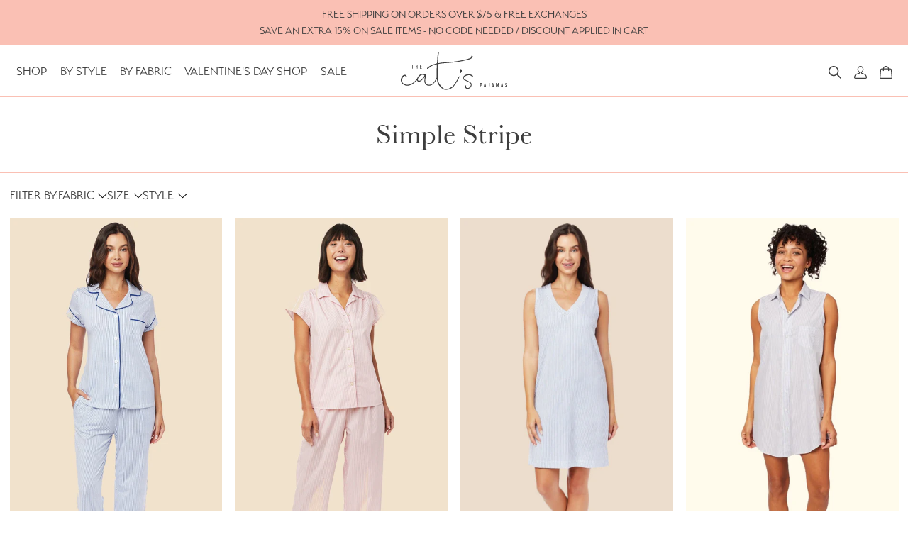

--- FILE ---
content_type: text/html; charset=utf-8
request_url: https://thecatspjs.com/collections/simple-stripe-1
body_size: 37205
content:
<!doctype html>
<html lang="en">
    <head>
      <script>
 /* >> Heatmap.com :: Snippet << */
(function (h,e,a,t,m,ap) {
  (h._heatmap_paq = []).push([ 'setTrackerUrl', (h.heatUrl = e) + a]); 
  h.hErrorLogs=h.hErrorLogs || []; ap=t.createElement('script');  
  ap.src=h.heatUrl+'preprocessor.min.js?sid='+m;  
  ap.defer=true; t.head.appendChild(ap); 
  ['error', 'unhandledrejection'].forEach(function (ty) {     
    h.addEventListener(ty, function (et) { h.hErrorLogs.push({ type: ty, event: et }); }); 
  });
})(window,'https://dashboard.heatmap.com/','heatmap.php',document,5078);
      </script>
<script>
<link rel='preconnect dns-prefetch' href='https://triplewhale-pixel.web.app/' crossorigin />
<link rel='preconnect dns-prefetch' href='https://api.config-security.com/' crossorigin />
<script>
/* >> TriplePixel :: start*/
~function(W,H,A,L,E,_,B,N){function O(U,T,H,R){void 0===R&&(R=!1),H=new XMLHttpRequest,H.open("GET",U,!0),H.send(null),H.onreadystatechange=function(){4===H.readyState&&200===H.status?(R=H.responseText,U.includes(".txt")?eval(R):N[B]=R):(299<H.status||H.status<200)&&T&&!R&&(R=!0,O(U,T-1))}}if(N=window,!N[H+"sn"]){N[H+"sn"]=1;try{A.setItem(H,1+(0|A.getItem(H)||0)),(E=JSON.parse(A.getItem(H+"U")||"[]")).push(location.href),A.setItem(H+"U",JSON.stringify(E))}catch(e){}A.getItem('"!nC`')||(A=N,A[H]||(L=function(){return Date.now().toString(36)+"_"+Math.random().toString(36)},E=A[H]=function(t,e){return W=L(),(E._q=E._q||[]).push([W,t,e]),W},E.ch=W,B="configSecurityConfModel",N[B]=1,O("//conf.config-security.com/model",0),O("//triplewhale-pixel.web.app/triplefw.txt?",5)))}}("K","TriplePixel",localStorage);
/* << TriplePixel :: end*/
</script>
      <title>
        Simple Stripe
        &ndash; The Cat&#39;s Pajamas
      </title>

      <meta name="description" content="We offer vibrant colors, bold prints and whimsical sophistication with a comfortable fit using the best available fabrics and all at an affordable cost.">
<meta property="description" content="We offer vibrant colors, bold prints and whimsical sophistication with a comfortable fit using the best available fabrics and all at an affordable cost.">
<meta property="og:site_name" content="The Cat&#39;s Pajamas">
<meta property="og:url" content="https://thecatspjs.com/collections/simple-stripe-1">
<meta property="og:title" content="Simple Stripe">
<meta property="og:type" content="product.group">
<meta property="og:description" content="We offer vibrant colors, bold prints and whimsical sophistication with a comfortable fit using the best available fabrics and all at an affordable cost.">

<meta name="twitter:card" content="summary_large_image">
<meta name="twitter:title" content="Simple Stripe">
<meta name="twitter:description" content="We offer vibrant colors, bold prints and whimsical sophistication with a comfortable fit using the best available fabrics and all at an affordable cost.">

      <meta charset="utf-8">
      <meta http-equiv="X-UA-Compatible" content="IE=edge,chrome=1">
      <link rel="canonical" href="https://thecatspjs.com/collections/simple-stripe-1">
      <meta name="viewport" content="width=device-width,initial-scale=1,shrink-to-fit=no">
      <link rel="shortcut icon" type="image/x-icon" href="//thecatspjs.com/cdn/shop/t/45/assets/favicon.png?v=110890511950910859731759087482">

      <link rel="preconnect " href="https://cdn.shopify.com">
      <link rel="preconnect " href="https://fonts.shopifycdn.com">
      <link rel="preconnect " href="https://cdn.jsdelivr.net">
      <link rel="preconnect " href="https://use.typekit.net/">

      <script>window.performance && window.performance.mark && window.performance.mark('shopify.content_for_header.start');</script><meta name="google-site-verification" content="uk8hxZvkzzSgZTItbWl5RSt5mpo0QFav9CXP0dyCxBo">
<meta name="google-site-verification" content="Xc68LZflIvLzYbyd3rwQYXmvMkOgGA5JXgBinXh1dR8">
<meta name="google-site-verification" content="i80EL_5cPQX19CoILkcUhYVn0jOR7AHD8GarZD1WAsE">
<meta id="shopify-digital-wallet" name="shopify-digital-wallet" content="/37319966856/digital_wallets/dialog">
<meta name="shopify-checkout-api-token" content="1dba0663ec3e1e382cb51561ee9699e3">
<meta id="in-context-paypal-metadata" data-shop-id="37319966856" data-venmo-supported="false" data-environment="production" data-locale="en_US" data-paypal-v4="true" data-currency="USD">
<link rel="alternate" type="application/atom+xml" title="Feed" href="/collections/simple-stripe-1.atom" />
<link rel="alternate" type="application/json+oembed" href="https://thecatspjs.com/collections/simple-stripe-1.oembed">
<script async="async" src="/checkouts/internal/preloads.js?locale=en-US"></script>
<link rel="preconnect" href="https://shop.app" crossorigin="anonymous">
<script async="async" src="https://shop.app/checkouts/internal/preloads.js?locale=en-US&shop_id=37319966856" crossorigin="anonymous"></script>
<script id="apple-pay-shop-capabilities" type="application/json">{"shopId":37319966856,"countryCode":"US","currencyCode":"USD","merchantCapabilities":["supports3DS"],"merchantId":"gid:\/\/shopify\/Shop\/37319966856","merchantName":"The Cat's Pajamas","requiredBillingContactFields":["postalAddress","email","phone"],"requiredShippingContactFields":["postalAddress","email","phone"],"shippingType":"shipping","supportedNetworks":["visa","masterCard","amex","discover","elo","jcb"],"total":{"type":"pending","label":"The Cat's Pajamas","amount":"1.00"},"shopifyPaymentsEnabled":true,"supportsSubscriptions":true}</script>
<script id="shopify-features" type="application/json">{"accessToken":"1dba0663ec3e1e382cb51561ee9699e3","betas":["rich-media-storefront-analytics"],"domain":"thecatspjs.com","predictiveSearch":true,"shopId":37319966856,"locale":"en"}</script>
<script>var Shopify = Shopify || {};
Shopify.shop = "thecatspjs.myshopify.com";
Shopify.locale = "en";
Shopify.currency = {"active":"USD","rate":"1.0"};
Shopify.country = "US";
Shopify.theme = {"name":"Color Picker Updates (Sept 28, 2025)","id":143717302408,"schema_name":"The Cats Pajamas","schema_version":"1.0.0","theme_store_id":null,"role":"main"};
Shopify.theme.handle = "null";
Shopify.theme.style = {"id":null,"handle":null};
Shopify.cdnHost = "thecatspjs.com/cdn";
Shopify.routes = Shopify.routes || {};
Shopify.routes.root = "/";</script>
<script type="module">!function(o){(o.Shopify=o.Shopify||{}).modules=!0}(window);</script>
<script>!function(o){function n(){var o=[];function n(){o.push(Array.prototype.slice.apply(arguments))}return n.q=o,n}var t=o.Shopify=o.Shopify||{};t.loadFeatures=n(),t.autoloadFeatures=n()}(window);</script>
<script>
  window.ShopifyPay = window.ShopifyPay || {};
  window.ShopifyPay.apiHost = "shop.app\/pay";
  window.ShopifyPay.redirectState = null;
</script>
<script id="shop-js-analytics" type="application/json">{"pageType":"collection"}</script>
<script defer="defer" async type="module" src="//thecatspjs.com/cdn/shopifycloud/shop-js/modules/v2/client.init-shop-cart-sync_C5BV16lS.en.esm.js"></script>
<script defer="defer" async type="module" src="//thecatspjs.com/cdn/shopifycloud/shop-js/modules/v2/chunk.common_CygWptCX.esm.js"></script>
<script type="module">
  await import("//thecatspjs.com/cdn/shopifycloud/shop-js/modules/v2/client.init-shop-cart-sync_C5BV16lS.en.esm.js");
await import("//thecatspjs.com/cdn/shopifycloud/shop-js/modules/v2/chunk.common_CygWptCX.esm.js");

  window.Shopify.SignInWithShop?.initShopCartSync?.({"fedCMEnabled":true,"windoidEnabled":true});

</script>
<script>
  window.Shopify = window.Shopify || {};
  if (!window.Shopify.featureAssets) window.Shopify.featureAssets = {};
  window.Shopify.featureAssets['shop-js'] = {"shop-cart-sync":["modules/v2/client.shop-cart-sync_ZFArdW7E.en.esm.js","modules/v2/chunk.common_CygWptCX.esm.js"],"init-fed-cm":["modules/v2/client.init-fed-cm_CmiC4vf6.en.esm.js","modules/v2/chunk.common_CygWptCX.esm.js"],"shop-button":["modules/v2/client.shop-button_tlx5R9nI.en.esm.js","modules/v2/chunk.common_CygWptCX.esm.js"],"shop-cash-offers":["modules/v2/client.shop-cash-offers_DOA2yAJr.en.esm.js","modules/v2/chunk.common_CygWptCX.esm.js","modules/v2/chunk.modal_D71HUcav.esm.js"],"init-windoid":["modules/v2/client.init-windoid_sURxWdc1.en.esm.js","modules/v2/chunk.common_CygWptCX.esm.js"],"shop-toast-manager":["modules/v2/client.shop-toast-manager_ClPi3nE9.en.esm.js","modules/v2/chunk.common_CygWptCX.esm.js"],"init-shop-email-lookup-coordinator":["modules/v2/client.init-shop-email-lookup-coordinator_B8hsDcYM.en.esm.js","modules/v2/chunk.common_CygWptCX.esm.js"],"init-shop-cart-sync":["modules/v2/client.init-shop-cart-sync_C5BV16lS.en.esm.js","modules/v2/chunk.common_CygWptCX.esm.js"],"avatar":["modules/v2/client.avatar_BTnouDA3.en.esm.js"],"pay-button":["modules/v2/client.pay-button_FdsNuTd3.en.esm.js","modules/v2/chunk.common_CygWptCX.esm.js"],"init-customer-accounts":["modules/v2/client.init-customer-accounts_DxDtT_ad.en.esm.js","modules/v2/client.shop-login-button_C5VAVYt1.en.esm.js","modules/v2/chunk.common_CygWptCX.esm.js","modules/v2/chunk.modal_D71HUcav.esm.js"],"init-shop-for-new-customer-accounts":["modules/v2/client.init-shop-for-new-customer-accounts_ChsxoAhi.en.esm.js","modules/v2/client.shop-login-button_C5VAVYt1.en.esm.js","modules/v2/chunk.common_CygWptCX.esm.js","modules/v2/chunk.modal_D71HUcav.esm.js"],"shop-login-button":["modules/v2/client.shop-login-button_C5VAVYt1.en.esm.js","modules/v2/chunk.common_CygWptCX.esm.js","modules/v2/chunk.modal_D71HUcav.esm.js"],"init-customer-accounts-sign-up":["modules/v2/client.init-customer-accounts-sign-up_CPSyQ0Tj.en.esm.js","modules/v2/client.shop-login-button_C5VAVYt1.en.esm.js","modules/v2/chunk.common_CygWptCX.esm.js","modules/v2/chunk.modal_D71HUcav.esm.js"],"shop-follow-button":["modules/v2/client.shop-follow-button_Cva4Ekp9.en.esm.js","modules/v2/chunk.common_CygWptCX.esm.js","modules/v2/chunk.modal_D71HUcav.esm.js"],"checkout-modal":["modules/v2/client.checkout-modal_BPM8l0SH.en.esm.js","modules/v2/chunk.common_CygWptCX.esm.js","modules/v2/chunk.modal_D71HUcav.esm.js"],"lead-capture":["modules/v2/client.lead-capture_Bi8yE_yS.en.esm.js","modules/v2/chunk.common_CygWptCX.esm.js","modules/v2/chunk.modal_D71HUcav.esm.js"],"shop-login":["modules/v2/client.shop-login_D6lNrXab.en.esm.js","modules/v2/chunk.common_CygWptCX.esm.js","modules/v2/chunk.modal_D71HUcav.esm.js"],"payment-terms":["modules/v2/client.payment-terms_CZxnsJam.en.esm.js","modules/v2/chunk.common_CygWptCX.esm.js","modules/v2/chunk.modal_D71HUcav.esm.js"]};
</script>
<script>(function() {
  var isLoaded = false;
  function asyncLoad() {
    if (isLoaded) return;
    isLoaded = true;
    var urls = ["https:\/\/str.rise-ai.com\/?shop=thecatspjs.myshopify.com","https:\/\/strn.rise-ai.com\/?shop=thecatspjs.myshopify.com","https:\/\/call.chatra.io\/shopify?chatraId=mx2hmPrDdiPX9K57C\u0026shop=thecatspjs.myshopify.com","https:\/\/cdn.rebuyengine.com\/onsite\/js\/rebuy.js?shop=thecatspjs.myshopify.com","https:\/\/cdn.rebuyengine.com\/onsite\/js\/rebuy.js?shop=thecatspjs.myshopify.com","https:\/\/cdn.shopify.com\/s\/files\/1\/0373\/1996\/6856\/t\/44\/assets\/instant-pixel-site_e60c94f659014456bd73dc869935cb1c.js?v=1755234375\u0026shop=thecatspjs.myshopify.com","https:\/\/cdn.shopify.com\/s\/files\/1\/0373\/1996\/6856\/t\/45\/assets\/instant-pixel-site_e60c94f659014456bd73dc869935cb1c.js?v=1768572058\u0026shop=thecatspjs.myshopify.com"];
    for (var i = 0; i < urls.length; i++) {
      var s = document.createElement('script');
      s.type = 'text/javascript';
      s.async = true;
      s.src = urls[i];
      var x = document.getElementsByTagName('script')[0];
      x.parentNode.insertBefore(s, x);
    }
  };
  if(window.attachEvent) {
    window.attachEvent('onload', asyncLoad);
  } else {
    window.addEventListener('load', asyncLoad, false);
  }
})();</script>
<script id="__st">var __st={"a":37319966856,"offset":-28800,"reqid":"f44a5d9b-a2a1-41b2-8917-90ddd0d717b2-1768722672","pageurl":"thecatspjs.com\/collections\/simple-stripe-1","u":"dbb77ba3feeb","p":"collection","rtyp":"collection","rid":274981093512};</script>
<script>window.ShopifyPaypalV4VisibilityTracking = true;</script>
<script id="captcha-bootstrap">!function(){'use strict';const t='contact',e='account',n='new_comment',o=[[t,t],['blogs',n],['comments',n],[t,'customer']],c=[[e,'customer_login'],[e,'guest_login'],[e,'recover_customer_password'],[e,'create_customer']],r=t=>t.map((([t,e])=>`form[action*='/${t}']:not([data-nocaptcha='true']) input[name='form_type'][value='${e}']`)).join(','),a=t=>()=>t?[...document.querySelectorAll(t)].map((t=>t.form)):[];function s(){const t=[...o],e=r(t);return a(e)}const i='password',u='form_key',d=['recaptcha-v3-token','g-recaptcha-response','h-captcha-response',i],f=()=>{try{return window.sessionStorage}catch{return}},m='__shopify_v',_=t=>t.elements[u];function p(t,e,n=!1){try{const o=window.sessionStorage,c=JSON.parse(o.getItem(e)),{data:r}=function(t){const{data:e,action:n}=t;return t[m]||n?{data:e,action:n}:{data:t,action:n}}(c);for(const[e,n]of Object.entries(r))t.elements[e]&&(t.elements[e].value=n);n&&o.removeItem(e)}catch(o){console.error('form repopulation failed',{error:o})}}const l='form_type',E='cptcha';function T(t){t.dataset[E]=!0}const w=window,h=w.document,L='Shopify',v='ce_forms',y='captcha';let A=!1;((t,e)=>{const n=(g='f06e6c50-85a8-45c8-87d0-21a2b65856fe',I='https://cdn.shopify.com/shopifycloud/storefront-forms-hcaptcha/ce_storefront_forms_captcha_hcaptcha.v1.5.2.iife.js',D={infoText:'Protected by hCaptcha',privacyText:'Privacy',termsText:'Terms'},(t,e,n)=>{const o=w[L][v],c=o.bindForm;if(c)return c(t,g,e,D).then(n);var r;o.q.push([[t,g,e,D],n]),r=I,A||(h.body.append(Object.assign(h.createElement('script'),{id:'captcha-provider',async:!0,src:r})),A=!0)});var g,I,D;w[L]=w[L]||{},w[L][v]=w[L][v]||{},w[L][v].q=[],w[L][y]=w[L][y]||{},w[L][y].protect=function(t,e){n(t,void 0,e),T(t)},Object.freeze(w[L][y]),function(t,e,n,w,h,L){const[v,y,A,g]=function(t,e,n){const i=e?o:[],u=t?c:[],d=[...i,...u],f=r(d),m=r(i),_=r(d.filter((([t,e])=>n.includes(e))));return[a(f),a(m),a(_),s()]}(w,h,L),I=t=>{const e=t.target;return e instanceof HTMLFormElement?e:e&&e.form},D=t=>v().includes(t);t.addEventListener('submit',(t=>{const e=I(t);if(!e)return;const n=D(e)&&!e.dataset.hcaptchaBound&&!e.dataset.recaptchaBound,o=_(e),c=g().includes(e)&&(!o||!o.value);(n||c)&&t.preventDefault(),c&&!n&&(function(t){try{if(!f())return;!function(t){const e=f();if(!e)return;const n=_(t);if(!n)return;const o=n.value;o&&e.removeItem(o)}(t);const e=Array.from(Array(32),(()=>Math.random().toString(36)[2])).join('');!function(t,e){_(t)||t.append(Object.assign(document.createElement('input'),{type:'hidden',name:u})),t.elements[u].value=e}(t,e),function(t,e){const n=f();if(!n)return;const o=[...t.querySelectorAll(`input[type='${i}']`)].map((({name:t})=>t)),c=[...d,...o],r={};for(const[a,s]of new FormData(t).entries())c.includes(a)||(r[a]=s);n.setItem(e,JSON.stringify({[m]:1,action:t.action,data:r}))}(t,e)}catch(e){console.error('failed to persist form',e)}}(e),e.submit())}));const S=(t,e)=>{t&&!t.dataset[E]&&(n(t,e.some((e=>e===t))),T(t))};for(const o of['focusin','change'])t.addEventListener(o,(t=>{const e=I(t);D(e)&&S(e,y())}));const B=e.get('form_key'),M=e.get(l),P=B&&M;t.addEventListener('DOMContentLoaded',(()=>{const t=y();if(P)for(const e of t)e.elements[l].value===M&&p(e,B);[...new Set([...A(),...v().filter((t=>'true'===t.dataset.shopifyCaptcha))])].forEach((e=>S(e,t)))}))}(h,new URLSearchParams(w.location.search),n,t,e,['guest_login'])})(!0,!0)}();</script>
<script integrity="sha256-4kQ18oKyAcykRKYeNunJcIwy7WH5gtpwJnB7kiuLZ1E=" data-source-attribution="shopify.loadfeatures" defer="defer" src="//thecatspjs.com/cdn/shopifycloud/storefront/assets/storefront/load_feature-a0a9edcb.js" crossorigin="anonymous"></script>
<script crossorigin="anonymous" defer="defer" src="//thecatspjs.com/cdn/shopifycloud/storefront/assets/shopify_pay/storefront-65b4c6d7.js?v=20250812"></script>
<script data-source-attribution="shopify.dynamic_checkout.dynamic.init">var Shopify=Shopify||{};Shopify.PaymentButton=Shopify.PaymentButton||{isStorefrontPortableWallets:!0,init:function(){window.Shopify.PaymentButton.init=function(){};var t=document.createElement("script");t.src="https://thecatspjs.com/cdn/shopifycloud/portable-wallets/latest/portable-wallets.en.js",t.type="module",document.head.appendChild(t)}};
</script>
<script data-source-attribution="shopify.dynamic_checkout.buyer_consent">
  function portableWalletsHideBuyerConsent(e){var t=document.getElementById("shopify-buyer-consent"),n=document.getElementById("shopify-subscription-policy-button");t&&n&&(t.classList.add("hidden"),t.setAttribute("aria-hidden","true"),n.removeEventListener("click",e))}function portableWalletsShowBuyerConsent(e){var t=document.getElementById("shopify-buyer-consent"),n=document.getElementById("shopify-subscription-policy-button");t&&n&&(t.classList.remove("hidden"),t.removeAttribute("aria-hidden"),n.addEventListener("click",e))}window.Shopify?.PaymentButton&&(window.Shopify.PaymentButton.hideBuyerConsent=portableWalletsHideBuyerConsent,window.Shopify.PaymentButton.showBuyerConsent=portableWalletsShowBuyerConsent);
</script>
<script data-source-attribution="shopify.dynamic_checkout.cart.bootstrap">document.addEventListener("DOMContentLoaded",(function(){function t(){return document.querySelector("shopify-accelerated-checkout-cart, shopify-accelerated-checkout")}if(t())Shopify.PaymentButton.init();else{new MutationObserver((function(e,n){t()&&(Shopify.PaymentButton.init(),n.disconnect())})).observe(document.body,{childList:!0,subtree:!0})}}));
</script>
<link id="shopify-accelerated-checkout-styles" rel="stylesheet" media="screen" href="https://thecatspjs.com/cdn/shopifycloud/portable-wallets/latest/accelerated-checkout-backwards-compat.css" crossorigin="anonymous">
<style id="shopify-accelerated-checkout-cart">
        #shopify-buyer-consent {
  margin-top: 1em;
  display: inline-block;
  width: 100%;
}

#shopify-buyer-consent.hidden {
  display: none;
}

#shopify-subscription-policy-button {
  background: none;
  border: none;
  padding: 0;
  text-decoration: underline;
  font-size: inherit;
  cursor: pointer;
}

#shopify-subscription-policy-button::before {
  box-shadow: none;
}

      </style>

<script>window.performance && window.performance.mark && window.performance.mark('shopify.content_for_header.end');</script>

      <script src="https://ajax.googleapis.com/ajax/libs/jquery/3.6.3/jquery.min.js"></script>
      <script src="//thecatspjs.com/cdn/shop/t/45/assets/vendor_popper.js?v=97696749961246297741759087485"></script>
      <script src="//thecatspjs.com/cdn/shop/t/45/assets/vendor_bootstrap.js?v=52589201477591746231759087485"></script>
      <script src="https://cdn.jsdelivr.net/npm/swiper@8/swiper-bundle.min.js"></script>
      <script src="//thecatspjs.com/cdn/shop/t/45/assets/theme.js?v=43665804041224782861759087483"></script>
      <link rel="stylesheet" href="//thecatspjs.com/cdn/shop/t/45/assets/theme.min.css?v=128763545206516379951760529316" media="all">
      <link rel="stylesheet" href="//thecatspjs.com/cdn/shop/t/45/assets/custom.css?v=102868485033585257141759087492" media="all">

      

      <!-- Google Tag Manager -->
      <script>(function(w,d,s,l,i){w[l]=w[l]||[];w[l].push({'gtm.start':
      new Date().getTime(),event:'gtm.js'});var f=d.getElementsByTagName(s)[0],
      j=d.createElement(s),dl=l!='dataLayer'?'&l='+l:'';j.async=true;j.src=
      'https://www.googletagmanager.com/gtm.js?id='+i+dl;f.parentNode.insertBefore(j,f);
      })(window,document,'script','dataLayer','GTM-KN4JJM');</script>
      <!-- End Google Tag Manager -->
    <!-- BEGIN app block: shopify://apps/klaviyo-email-marketing-sms/blocks/klaviyo-onsite-embed/2632fe16-c075-4321-a88b-50b567f42507 -->












  <script async src="https://static.klaviyo.com/onsite/js/VDMtfh/klaviyo.js?company_id=VDMtfh"></script>
  <script>!function(){if(!window.klaviyo){window._klOnsite=window._klOnsite||[];try{window.klaviyo=new Proxy({},{get:function(n,i){return"push"===i?function(){var n;(n=window._klOnsite).push.apply(n,arguments)}:function(){for(var n=arguments.length,o=new Array(n),w=0;w<n;w++)o[w]=arguments[w];var t="function"==typeof o[o.length-1]?o.pop():void 0,e=new Promise((function(n){window._klOnsite.push([i].concat(o,[function(i){t&&t(i),n(i)}]))}));return e}}})}catch(n){window.klaviyo=window.klaviyo||[],window.klaviyo.push=function(){var n;(n=window._klOnsite).push.apply(n,arguments)}}}}();</script>

  




  <script>
    window.klaviyoReviewsProductDesignMode = false
  </script>



  <!-- BEGIN app snippet: customer-hub-data --><script>
  if (!window.customerHub) {
    window.customerHub = {};
  }
  window.customerHub.storefrontRoutes = {
    login: "https://thecatspjs.com/customer_authentication/redirect?locale=en&region_country=US?return_url=%2F%23k-hub",
    register: "/account/register?return_url=%2F%23k-hub",
    logout: "/account/logout",
    profile: "/account",
    addresses: "/account/addresses",
  };
  
  window.customerHub.userId = null;
  
  window.customerHub.storeDomain = "thecatspjs.myshopify.com";

  

  
    window.customerHub.storeLocale = {
        currentLanguage: 'en',
        currentCountry: 'US',
        availableLanguages: [
          
            {
              iso_code: 'en',
              endonym_name: 'English'
            }
          
        ],
        availableCountries: [
          
            {
              iso_code: 'AX',
              name: 'Åland Islands',
              currency_code: 'USD'
            },
          
            {
              iso_code: 'AL',
              name: 'Albania',
              currency_code: 'USD'
            },
          
            {
              iso_code: 'DZ',
              name: 'Algeria',
              currency_code: 'USD'
            },
          
            {
              iso_code: 'AD',
              name: 'Andorra',
              currency_code: 'USD'
            },
          
            {
              iso_code: 'AO',
              name: 'Angola',
              currency_code: 'USD'
            },
          
            {
              iso_code: 'AI',
              name: 'Anguilla',
              currency_code: 'USD'
            },
          
            {
              iso_code: 'AG',
              name: 'Antigua &amp; Barbuda',
              currency_code: 'USD'
            },
          
            {
              iso_code: 'AR',
              name: 'Argentina',
              currency_code: 'USD'
            },
          
            {
              iso_code: 'AM',
              name: 'Armenia',
              currency_code: 'USD'
            },
          
            {
              iso_code: 'AW',
              name: 'Aruba',
              currency_code: 'USD'
            },
          
            {
              iso_code: 'AU',
              name: 'Australia',
              currency_code: 'USD'
            },
          
            {
              iso_code: 'AT',
              name: 'Austria',
              currency_code: 'EUR'
            },
          
            {
              iso_code: 'AZ',
              name: 'Azerbaijan',
              currency_code: 'USD'
            },
          
            {
              iso_code: 'BS',
              name: 'Bahamas',
              currency_code: 'USD'
            },
          
            {
              iso_code: 'BH',
              name: 'Bahrain',
              currency_code: 'USD'
            },
          
            {
              iso_code: 'BD',
              name: 'Bangladesh',
              currency_code: 'USD'
            },
          
            {
              iso_code: 'BB',
              name: 'Barbados',
              currency_code: 'USD'
            },
          
            {
              iso_code: 'BE',
              name: 'Belgium',
              currency_code: 'EUR'
            },
          
            {
              iso_code: 'BZ',
              name: 'Belize',
              currency_code: 'USD'
            },
          
            {
              iso_code: 'BJ',
              name: 'Benin',
              currency_code: 'USD'
            },
          
            {
              iso_code: 'BM',
              name: 'Bermuda',
              currency_code: 'USD'
            },
          
            {
              iso_code: 'BT',
              name: 'Bhutan',
              currency_code: 'USD'
            },
          
            {
              iso_code: 'BO',
              name: 'Bolivia',
              currency_code: 'USD'
            },
          
            {
              iso_code: 'BA',
              name: 'Bosnia &amp; Herzegovina',
              currency_code: 'USD'
            },
          
            {
              iso_code: 'BW',
              name: 'Botswana',
              currency_code: 'USD'
            },
          
            {
              iso_code: 'BR',
              name: 'Brazil',
              currency_code: 'USD'
            },
          
            {
              iso_code: 'VG',
              name: 'British Virgin Islands',
              currency_code: 'USD'
            },
          
            {
              iso_code: 'BN',
              name: 'Brunei',
              currency_code: 'USD'
            },
          
            {
              iso_code: 'BG',
              name: 'Bulgaria',
              currency_code: 'EUR'
            },
          
            {
              iso_code: 'BF',
              name: 'Burkina Faso',
              currency_code: 'USD'
            },
          
            {
              iso_code: 'BI',
              name: 'Burundi',
              currency_code: 'USD'
            },
          
            {
              iso_code: 'KH',
              name: 'Cambodia',
              currency_code: 'USD'
            },
          
            {
              iso_code: 'CM',
              name: 'Cameroon',
              currency_code: 'USD'
            },
          
            {
              iso_code: 'CA',
              name: 'Canada',
              currency_code: 'USD'
            },
          
            {
              iso_code: 'CV',
              name: 'Cape Verde',
              currency_code: 'USD'
            },
          
            {
              iso_code: 'BQ',
              name: 'Caribbean Netherlands',
              currency_code: 'USD'
            },
          
            {
              iso_code: 'KY',
              name: 'Cayman Islands',
              currency_code: 'USD'
            },
          
            {
              iso_code: 'TD',
              name: 'Chad',
              currency_code: 'USD'
            },
          
            {
              iso_code: 'CL',
              name: 'Chile',
              currency_code: 'USD'
            },
          
            {
              iso_code: 'CN',
              name: 'China',
              currency_code: 'USD'
            },
          
            {
              iso_code: 'CO',
              name: 'Colombia',
              currency_code: 'USD'
            },
          
            {
              iso_code: 'KM',
              name: 'Comoros',
              currency_code: 'USD'
            },
          
            {
              iso_code: 'CK',
              name: 'Cook Islands',
              currency_code: 'USD'
            },
          
            {
              iso_code: 'CR',
              name: 'Costa Rica',
              currency_code: 'USD'
            },
          
            {
              iso_code: 'HR',
              name: 'Croatia',
              currency_code: 'EUR'
            },
          
            {
              iso_code: 'CW',
              name: 'Curaçao',
              currency_code: 'USD'
            },
          
            {
              iso_code: 'CY',
              name: 'Cyprus',
              currency_code: 'EUR'
            },
          
            {
              iso_code: 'CZ',
              name: 'Czechia',
              currency_code: 'EUR'
            },
          
            {
              iso_code: 'DK',
              name: 'Denmark',
              currency_code: 'EUR'
            },
          
            {
              iso_code: 'DJ',
              name: 'Djibouti',
              currency_code: 'USD'
            },
          
            {
              iso_code: 'DM',
              name: 'Dominica',
              currency_code: 'USD'
            },
          
            {
              iso_code: 'DO',
              name: 'Dominican Republic',
              currency_code: 'USD'
            },
          
            {
              iso_code: 'EC',
              name: 'Ecuador',
              currency_code: 'USD'
            },
          
            {
              iso_code: 'EG',
              name: 'Egypt',
              currency_code: 'USD'
            },
          
            {
              iso_code: 'SV',
              name: 'El Salvador',
              currency_code: 'USD'
            },
          
            {
              iso_code: 'GQ',
              name: 'Equatorial Guinea',
              currency_code: 'USD'
            },
          
            {
              iso_code: 'EE',
              name: 'Estonia',
              currency_code: 'EUR'
            },
          
            {
              iso_code: 'SZ',
              name: 'Eswatini',
              currency_code: 'USD'
            },
          
            {
              iso_code: 'ET',
              name: 'Ethiopia',
              currency_code: 'USD'
            },
          
            {
              iso_code: 'FK',
              name: 'Falkland Islands',
              currency_code: 'USD'
            },
          
            {
              iso_code: 'FO',
              name: 'Faroe Islands',
              currency_code: 'USD'
            },
          
            {
              iso_code: 'FJ',
              name: 'Fiji',
              currency_code: 'USD'
            },
          
            {
              iso_code: 'FI',
              name: 'Finland',
              currency_code: 'EUR'
            },
          
            {
              iso_code: 'FR',
              name: 'France',
              currency_code: 'EUR'
            },
          
            {
              iso_code: 'GF',
              name: 'French Guiana',
              currency_code: 'USD'
            },
          
            {
              iso_code: 'PF',
              name: 'French Polynesia',
              currency_code: 'USD'
            },
          
            {
              iso_code: 'GA',
              name: 'Gabon',
              currency_code: 'USD'
            },
          
            {
              iso_code: 'GM',
              name: 'Gambia',
              currency_code: 'USD'
            },
          
            {
              iso_code: 'GE',
              name: 'Georgia',
              currency_code: 'USD'
            },
          
            {
              iso_code: 'DE',
              name: 'Germany',
              currency_code: 'EUR'
            },
          
            {
              iso_code: 'GH',
              name: 'Ghana',
              currency_code: 'USD'
            },
          
            {
              iso_code: 'GI',
              name: 'Gibraltar',
              currency_code: 'USD'
            },
          
            {
              iso_code: 'GR',
              name: 'Greece',
              currency_code: 'EUR'
            },
          
            {
              iso_code: 'GL',
              name: 'Greenland',
              currency_code: 'USD'
            },
          
            {
              iso_code: 'GD',
              name: 'Grenada',
              currency_code: 'USD'
            },
          
            {
              iso_code: 'GP',
              name: 'Guadeloupe',
              currency_code: 'USD'
            },
          
            {
              iso_code: 'GT',
              name: 'Guatemala',
              currency_code: 'USD'
            },
          
            {
              iso_code: 'GG',
              name: 'Guernsey',
              currency_code: 'USD'
            },
          
            {
              iso_code: 'GN',
              name: 'Guinea',
              currency_code: 'USD'
            },
          
            {
              iso_code: 'GW',
              name: 'Guinea-Bissau',
              currency_code: 'USD'
            },
          
            {
              iso_code: 'GY',
              name: 'Guyana',
              currency_code: 'USD'
            },
          
            {
              iso_code: 'HN',
              name: 'Honduras',
              currency_code: 'USD'
            },
          
            {
              iso_code: 'HK',
              name: 'Hong Kong SAR',
              currency_code: 'USD'
            },
          
            {
              iso_code: 'HU',
              name: 'Hungary',
              currency_code: 'EUR'
            },
          
            {
              iso_code: 'IS',
              name: 'Iceland',
              currency_code: 'USD'
            },
          
            {
              iso_code: 'IN',
              name: 'India',
              currency_code: 'USD'
            },
          
            {
              iso_code: 'ID',
              name: 'Indonesia',
              currency_code: 'USD'
            },
          
            {
              iso_code: 'IE',
              name: 'Ireland',
              currency_code: 'EUR'
            },
          
            {
              iso_code: 'IM',
              name: 'Isle of Man',
              currency_code: 'USD'
            },
          
            {
              iso_code: 'IL',
              name: 'Israel',
              currency_code: 'USD'
            },
          
            {
              iso_code: 'IT',
              name: 'Italy',
              currency_code: 'EUR'
            },
          
            {
              iso_code: 'JM',
              name: 'Jamaica',
              currency_code: 'USD'
            },
          
            {
              iso_code: 'JP',
              name: 'Japan',
              currency_code: 'USD'
            },
          
            {
              iso_code: 'JE',
              name: 'Jersey',
              currency_code: 'USD'
            },
          
            {
              iso_code: 'JO',
              name: 'Jordan',
              currency_code: 'USD'
            },
          
            {
              iso_code: 'KZ',
              name: 'Kazakhstan',
              currency_code: 'USD'
            },
          
            {
              iso_code: 'KE',
              name: 'Kenya',
              currency_code: 'USD'
            },
          
            {
              iso_code: 'KI',
              name: 'Kiribati',
              currency_code: 'USD'
            },
          
            {
              iso_code: 'KW',
              name: 'Kuwait',
              currency_code: 'USD'
            },
          
            {
              iso_code: 'KG',
              name: 'Kyrgyzstan',
              currency_code: 'USD'
            },
          
            {
              iso_code: 'LA',
              name: 'Laos',
              currency_code: 'USD'
            },
          
            {
              iso_code: 'LV',
              name: 'Latvia',
              currency_code: 'EUR'
            },
          
            {
              iso_code: 'LS',
              name: 'Lesotho',
              currency_code: 'USD'
            },
          
            {
              iso_code: 'LI',
              name: 'Liechtenstein',
              currency_code: 'USD'
            },
          
            {
              iso_code: 'LT',
              name: 'Lithuania',
              currency_code: 'EUR'
            },
          
            {
              iso_code: 'LU',
              name: 'Luxembourg',
              currency_code: 'EUR'
            },
          
            {
              iso_code: 'MO',
              name: 'Macao SAR',
              currency_code: 'USD'
            },
          
            {
              iso_code: 'MG',
              name: 'Madagascar',
              currency_code: 'USD'
            },
          
            {
              iso_code: 'MW',
              name: 'Malawi',
              currency_code: 'USD'
            },
          
            {
              iso_code: 'MY',
              name: 'Malaysia',
              currency_code: 'USD'
            },
          
            {
              iso_code: 'MV',
              name: 'Maldives',
              currency_code: 'USD'
            },
          
            {
              iso_code: 'MT',
              name: 'Malta',
              currency_code: 'EUR'
            },
          
            {
              iso_code: 'MQ',
              name: 'Martinique',
              currency_code: 'USD'
            },
          
            {
              iso_code: 'MR',
              name: 'Mauritania',
              currency_code: 'USD'
            },
          
            {
              iso_code: 'MU',
              name: 'Mauritius',
              currency_code: 'USD'
            },
          
            {
              iso_code: 'YT',
              name: 'Mayotte',
              currency_code: 'USD'
            },
          
            {
              iso_code: 'MX',
              name: 'Mexico',
              currency_code: 'USD'
            },
          
            {
              iso_code: 'MD',
              name: 'Moldova',
              currency_code: 'USD'
            },
          
            {
              iso_code: 'MC',
              name: 'Monaco',
              currency_code: 'USD'
            },
          
            {
              iso_code: 'MN',
              name: 'Mongolia',
              currency_code: 'USD'
            },
          
            {
              iso_code: 'ME',
              name: 'Montenegro',
              currency_code: 'USD'
            },
          
            {
              iso_code: 'MS',
              name: 'Montserrat',
              currency_code: 'USD'
            },
          
            {
              iso_code: 'MA',
              name: 'Morocco',
              currency_code: 'USD'
            },
          
            {
              iso_code: 'MZ',
              name: 'Mozambique',
              currency_code: 'USD'
            },
          
            {
              iso_code: 'NA',
              name: 'Namibia',
              currency_code: 'USD'
            },
          
            {
              iso_code: 'NR',
              name: 'Nauru',
              currency_code: 'USD'
            },
          
            {
              iso_code: 'NP',
              name: 'Nepal',
              currency_code: 'USD'
            },
          
            {
              iso_code: 'NL',
              name: 'Netherlands',
              currency_code: 'EUR'
            },
          
            {
              iso_code: 'NC',
              name: 'New Caledonia',
              currency_code: 'USD'
            },
          
            {
              iso_code: 'NZ',
              name: 'New Zealand',
              currency_code: 'USD'
            },
          
            {
              iso_code: 'NI',
              name: 'Nicaragua',
              currency_code: 'USD'
            },
          
            {
              iso_code: 'NG',
              name: 'Nigeria',
              currency_code: 'USD'
            },
          
            {
              iso_code: 'NU',
              name: 'Niue',
              currency_code: 'USD'
            },
          
            {
              iso_code: 'MK',
              name: 'North Macedonia',
              currency_code: 'USD'
            },
          
            {
              iso_code: 'NO',
              name: 'Norway',
              currency_code: 'USD'
            },
          
            {
              iso_code: 'OM',
              name: 'Oman',
              currency_code: 'USD'
            },
          
            {
              iso_code: 'PK',
              name: 'Pakistan',
              currency_code: 'USD'
            },
          
            {
              iso_code: 'PA',
              name: 'Panama',
              currency_code: 'USD'
            },
          
            {
              iso_code: 'PG',
              name: 'Papua New Guinea',
              currency_code: 'USD'
            },
          
            {
              iso_code: 'PY',
              name: 'Paraguay',
              currency_code: 'USD'
            },
          
            {
              iso_code: 'PE',
              name: 'Peru',
              currency_code: 'USD'
            },
          
            {
              iso_code: 'PH',
              name: 'Philippines',
              currency_code: 'USD'
            },
          
            {
              iso_code: 'PL',
              name: 'Poland',
              currency_code: 'EUR'
            },
          
            {
              iso_code: 'PT',
              name: 'Portugal',
              currency_code: 'EUR'
            },
          
            {
              iso_code: 'QA',
              name: 'Qatar',
              currency_code: 'USD'
            },
          
            {
              iso_code: 'RE',
              name: 'Réunion',
              currency_code: 'USD'
            },
          
            {
              iso_code: 'RO',
              name: 'Romania',
              currency_code: 'EUR'
            },
          
            {
              iso_code: 'RW',
              name: 'Rwanda',
              currency_code: 'USD'
            },
          
            {
              iso_code: 'WS',
              name: 'Samoa',
              currency_code: 'USD'
            },
          
            {
              iso_code: 'SM',
              name: 'San Marino',
              currency_code: 'EUR'
            },
          
            {
              iso_code: 'ST',
              name: 'São Tomé &amp; Príncipe',
              currency_code: 'USD'
            },
          
            {
              iso_code: 'SA',
              name: 'Saudi Arabia',
              currency_code: 'USD'
            },
          
            {
              iso_code: 'SN',
              name: 'Senegal',
              currency_code: 'USD'
            },
          
            {
              iso_code: 'RS',
              name: 'Serbia',
              currency_code: 'USD'
            },
          
            {
              iso_code: 'SC',
              name: 'Seychelles',
              currency_code: 'USD'
            },
          
            {
              iso_code: 'SL',
              name: 'Sierra Leone',
              currency_code: 'USD'
            },
          
            {
              iso_code: 'SK',
              name: 'Slovakia',
              currency_code: 'EUR'
            },
          
            {
              iso_code: 'SI',
              name: 'Slovenia',
              currency_code: 'EUR'
            },
          
            {
              iso_code: 'SB',
              name: 'Solomon Islands',
              currency_code: 'USD'
            },
          
            {
              iso_code: 'ZA',
              name: 'South Africa',
              currency_code: 'USD'
            },
          
            {
              iso_code: 'KR',
              name: 'South Korea',
              currency_code: 'USD'
            },
          
            {
              iso_code: 'ES',
              name: 'Spain',
              currency_code: 'EUR'
            },
          
            {
              iso_code: 'LK',
              name: 'Sri Lanka',
              currency_code: 'USD'
            },
          
            {
              iso_code: 'BL',
              name: 'St. Barthélemy',
              currency_code: 'USD'
            },
          
            {
              iso_code: 'SH',
              name: 'St. Helena',
              currency_code: 'USD'
            },
          
            {
              iso_code: 'KN',
              name: 'St. Kitts &amp; Nevis',
              currency_code: 'USD'
            },
          
            {
              iso_code: 'LC',
              name: 'St. Lucia',
              currency_code: 'USD'
            },
          
            {
              iso_code: 'MF',
              name: 'St. Martin',
              currency_code: 'USD'
            },
          
            {
              iso_code: 'VC',
              name: 'St. Vincent &amp; Grenadines',
              currency_code: 'USD'
            },
          
            {
              iso_code: 'SR',
              name: 'Suriname',
              currency_code: 'USD'
            },
          
            {
              iso_code: 'SE',
              name: 'Sweden',
              currency_code: 'EUR'
            },
          
            {
              iso_code: 'CH',
              name: 'Switzerland',
              currency_code: 'USD'
            },
          
            {
              iso_code: 'TW',
              name: 'Taiwan',
              currency_code: 'USD'
            },
          
            {
              iso_code: 'TZ',
              name: 'Tanzania',
              currency_code: 'USD'
            },
          
            {
              iso_code: 'TH',
              name: 'Thailand',
              currency_code: 'USD'
            },
          
            {
              iso_code: 'TL',
              name: 'Timor-Leste',
              currency_code: 'USD'
            },
          
            {
              iso_code: 'TG',
              name: 'Togo',
              currency_code: 'USD'
            },
          
            {
              iso_code: 'TO',
              name: 'Tonga',
              currency_code: 'USD'
            },
          
            {
              iso_code: 'TT',
              name: 'Trinidad &amp; Tobago',
              currency_code: 'USD'
            },
          
            {
              iso_code: 'TN',
              name: 'Tunisia',
              currency_code: 'USD'
            },
          
            {
              iso_code: 'TR',
              name: 'Türkiye',
              currency_code: 'USD'
            },
          
            {
              iso_code: 'TC',
              name: 'Turks &amp; Caicos Islands',
              currency_code: 'USD'
            },
          
            {
              iso_code: 'TV',
              name: 'Tuvalu',
              currency_code: 'USD'
            },
          
            {
              iso_code: 'UG',
              name: 'Uganda',
              currency_code: 'USD'
            },
          
            {
              iso_code: 'AE',
              name: 'United Arab Emirates',
              currency_code: 'USD'
            },
          
            {
              iso_code: 'GB',
              name: 'United Kingdom',
              currency_code: 'USD'
            },
          
            {
              iso_code: 'US',
              name: 'United States',
              currency_code: 'USD'
            },
          
            {
              iso_code: 'UY',
              name: 'Uruguay',
              currency_code: 'USD'
            },
          
            {
              iso_code: 'UZ',
              name: 'Uzbekistan',
              currency_code: 'USD'
            },
          
            {
              iso_code: 'VU',
              name: 'Vanuatu',
              currency_code: 'USD'
            },
          
            {
              iso_code: 'VA',
              name: 'Vatican City',
              currency_code: 'EUR'
            },
          
            {
              iso_code: 'VN',
              name: 'Vietnam',
              currency_code: 'USD'
            },
          
            {
              iso_code: 'ZM',
              name: 'Zambia',
              currency_code: 'USD'
            }
          
        ]
    };
  
</script>
<!-- END app snippet -->





<!-- END app block --><!-- BEGIN app block: shopify://apps/okendo/blocks/theme-settings/bb689e69-ea70-4661-8fb7-ad24a2e23c29 --><!-- BEGIN app snippet: header-metafields -->










    <style data-oke-reviews-version="0.82.1" type="text/css" data-href="https://d3hw6dc1ow8pp2.cloudfront.net/reviews-widget-plus/css/okendo-reviews-styles.9d163ae1.css"></style><style data-oke-reviews-version="0.82.1" type="text/css" data-href="https://d3hw6dc1ow8pp2.cloudfront.net/reviews-widget-plus/css/modules/okendo-star-rating.4cb378a8.css"></style><style data-oke-reviews-version="0.82.1" type="text/css" data-href="https://d3hw6dc1ow8pp2.cloudfront.net/reviews-widget-plus/css/modules/okendo-reviews-keywords.0942444f.css"></style><style data-oke-reviews-version="0.82.1" type="text/css" data-href="https://d3hw6dc1ow8pp2.cloudfront.net/reviews-widget-plus/css/modules/okendo-reviews-summary.a0c9d7d6.css"></style><style type="text/css">.okeReviews[data-oke-container],div.okeReviews{font-size:14px;font-size:var(--oke-text-regular);font-weight:400;font-family:var(--oke-text-fontFamily);line-height:1.6}.okeReviews[data-oke-container] *,.okeReviews[data-oke-container] :after,.okeReviews[data-oke-container] :before,div.okeReviews *,div.okeReviews :after,div.okeReviews :before{box-sizing:border-box}.okeReviews[data-oke-container] h1,.okeReviews[data-oke-container] h2,.okeReviews[data-oke-container] h3,.okeReviews[data-oke-container] h4,.okeReviews[data-oke-container] h5,.okeReviews[data-oke-container] h6,div.okeReviews h1,div.okeReviews h2,div.okeReviews h3,div.okeReviews h4,div.okeReviews h5,div.okeReviews h6{font-size:1em;font-weight:400;line-height:1.4;margin:0}.okeReviews[data-oke-container] ul,div.okeReviews ul{padding:0;margin:0}.okeReviews[data-oke-container] li,div.okeReviews li{list-style-type:none;padding:0}.okeReviews[data-oke-container] p,div.okeReviews p{line-height:1.8;margin:0 0 4px}.okeReviews[data-oke-container] p:last-child,div.okeReviews p:last-child{margin-bottom:0}.okeReviews[data-oke-container] a,div.okeReviews a{text-decoration:none;color:inherit}.okeReviews[data-oke-container] button,div.okeReviews button{border-radius:0;border:0;box-shadow:none;margin:0;width:auto;min-width:auto;padding:0;background-color:transparent;min-height:auto}.okeReviews[data-oke-container] button,.okeReviews[data-oke-container] input,.okeReviews[data-oke-container] select,.okeReviews[data-oke-container] textarea,div.okeReviews button,div.okeReviews input,div.okeReviews select,div.okeReviews textarea{font-family:inherit;font-size:1em}.okeReviews[data-oke-container] label,.okeReviews[data-oke-container] select,div.okeReviews label,div.okeReviews select{display:inline}.okeReviews[data-oke-container] select,div.okeReviews select{width:auto}.okeReviews[data-oke-container] article,.okeReviews[data-oke-container] aside,div.okeReviews article,div.okeReviews aside{margin:0}.okeReviews[data-oke-container] table,div.okeReviews table{background:transparent;border:0;border-collapse:collapse;border-spacing:0;font-family:inherit;font-size:1em;table-layout:auto}.okeReviews[data-oke-container] table td,.okeReviews[data-oke-container] table th,.okeReviews[data-oke-container] table tr,div.okeReviews table td,div.okeReviews table th,div.okeReviews table tr{border:0;font-family:inherit;font-size:1em}.okeReviews[data-oke-container] table td,.okeReviews[data-oke-container] table th,div.okeReviews table td,div.okeReviews table th{background:transparent;font-weight:400;letter-spacing:normal;padding:0;text-align:left;text-transform:none;vertical-align:middle}.okeReviews[data-oke-container] table tr:hover td,.okeReviews[data-oke-container] table tr:hover th,div.okeReviews table tr:hover td,div.okeReviews table tr:hover th{background:transparent}.okeReviews[data-oke-container] fieldset,div.okeReviews fieldset{border:0;padding:0;margin:0;min-width:0}.okeReviews[data-oke-container] img,.okeReviews[data-oke-container] svg,div.okeReviews img,div.okeReviews svg{max-width:none}.okeReviews[data-oke-container] div:empty,div.okeReviews div:empty{display:block}.okeReviews[data-oke-container] .oke-icon:before,div.okeReviews .oke-icon:before{font-family:oke-widget-icons!important;font-style:normal;font-weight:400;font-variant:normal;text-transform:none;line-height:1;-webkit-font-smoothing:antialiased;-moz-osx-font-smoothing:grayscale;color:inherit}.okeReviews[data-oke-container] .oke-icon--select-arrow:before,div.okeReviews .oke-icon--select-arrow:before{content:""}.okeReviews[data-oke-container] .oke-icon--loading:before,div.okeReviews .oke-icon--loading:before{content:""}.okeReviews[data-oke-container] .oke-icon--pencil:before,div.okeReviews .oke-icon--pencil:before{content:""}.okeReviews[data-oke-container] .oke-icon--filter:before,div.okeReviews .oke-icon--filter:before{content:""}.okeReviews[data-oke-container] .oke-icon--play:before,div.okeReviews .oke-icon--play:before{content:""}.okeReviews[data-oke-container] .oke-icon--tick-circle:before,div.okeReviews .oke-icon--tick-circle:before{content:""}.okeReviews[data-oke-container] .oke-icon--chevron-left:before,div.okeReviews .oke-icon--chevron-left:before{content:""}.okeReviews[data-oke-container] .oke-icon--chevron-right:before,div.okeReviews .oke-icon--chevron-right:before{content:""}.okeReviews[data-oke-container] .oke-icon--thumbs-down:before,div.okeReviews .oke-icon--thumbs-down:before{content:""}.okeReviews[data-oke-container] .oke-icon--thumbs-up:before,div.okeReviews .oke-icon--thumbs-up:before{content:""}.okeReviews[data-oke-container] .oke-icon--close:before,div.okeReviews .oke-icon--close:before{content:""}.okeReviews[data-oke-container] .oke-icon--chevron-up:before,div.okeReviews .oke-icon--chevron-up:before{content:""}.okeReviews[data-oke-container] .oke-icon--chevron-down:before,div.okeReviews .oke-icon--chevron-down:before{content:""}.okeReviews[data-oke-container] .oke-icon--star:before,div.okeReviews .oke-icon--star:before{content:""}.okeReviews[data-oke-container] .oke-icon--magnifying-glass:before,div.okeReviews .oke-icon--magnifying-glass:before{content:""}@font-face{font-family:oke-widget-icons;src:url(https://d3hw6dc1ow8pp2.cloudfront.net/reviews-widget-plus/fonts/oke-widget-icons.ttf) format("truetype"),url(https://d3hw6dc1ow8pp2.cloudfront.net/reviews-widget-plus/fonts/oke-widget-icons.woff) format("woff"),url(https://d3hw6dc1ow8pp2.cloudfront.net/reviews-widget-plus/img/oke-widget-icons.bc0d6b0a.svg) format("svg");font-weight:400;font-style:normal;font-display:block}.okeReviews[data-oke-container] .oke-button,div.okeReviews .oke-button{display:inline-block;border-style:solid;border-color:var(--oke-button-borderColor);border-width:var(--oke-button-borderWidth);background-color:var(--oke-button-backgroundColor);line-height:1;padding:12px 24px;margin:0;border-radius:var(--oke-button-borderRadius);color:var(--oke-button-textColor);text-align:center;position:relative;font-weight:var(--oke-button-fontWeight);font-size:var(--oke-button-fontSize);font-family:var(--oke-button-fontFamily);outline:0}.okeReviews[data-oke-container] .oke-button-text,.okeReviews[data-oke-container] .oke-button .oke-icon,div.okeReviews .oke-button-text,div.okeReviews .oke-button .oke-icon{line-height:1}.okeReviews[data-oke-container] .oke-button.oke-is-loading,div.okeReviews .oke-button.oke-is-loading{position:relative}.okeReviews[data-oke-container] .oke-button.oke-is-loading:before,div.okeReviews .oke-button.oke-is-loading:before{font-family:oke-widget-icons!important;font-style:normal;font-weight:400;font-variant:normal;text-transform:none;line-height:1;-webkit-font-smoothing:antialiased;-moz-osx-font-smoothing:grayscale;content:"";color:undefined;font-size:12px;display:inline-block;animation:oke-spin 1s linear infinite;position:absolute;width:12px;height:12px;top:0;left:0;bottom:0;right:0;margin:auto}.okeReviews[data-oke-container] .oke-button.oke-is-loading>*,div.okeReviews .oke-button.oke-is-loading>*{opacity:0}.okeReviews[data-oke-container] .oke-button.oke-is-active,div.okeReviews .oke-button.oke-is-active{background-color:var(--oke-button-backgroundColorActive);color:var(--oke-button-textColorActive);border-color:var(--oke-button-borderColorActive)}.okeReviews[data-oke-container] .oke-button:not(.oke-is-loading),div.okeReviews .oke-button:not(.oke-is-loading){cursor:pointer}.okeReviews[data-oke-container] .oke-button:not(.oke-is-loading):not(.oke-is-active):hover,div.okeReviews .oke-button:not(.oke-is-loading):not(.oke-is-active):hover{background-color:var(--oke-button-backgroundColorHover);color:var(--oke-button-textColorHover);border-color:var(--oke-button-borderColorHover);box-shadow:0 0 0 2px var(--oke-button-backgroundColorHover)}.okeReviews[data-oke-container] .oke-button:not(.oke-is-loading):not(.oke-is-active):active,.okeReviews[data-oke-container] .oke-button:not(.oke-is-loading):not(.oke-is-active):hover:active,div.okeReviews .oke-button:not(.oke-is-loading):not(.oke-is-active):active,div.okeReviews .oke-button:not(.oke-is-loading):not(.oke-is-active):hover:active{background-color:var(--oke-button-backgroundColorActive);color:var(--oke-button-textColorActive);border-color:var(--oke-button-borderColorActive)}.okeReviews[data-oke-container] .oke-title,div.okeReviews .oke-title{font-weight:var(--oke-title-fontWeight);font-size:var(--oke-title-fontSize);font-family:var(--oke-title-fontFamily)}.okeReviews[data-oke-container] .oke-bodyText,div.okeReviews .oke-bodyText{font-weight:var(--oke-bodyText-fontWeight);font-size:var(--oke-bodyText-fontSize);font-family:var(--oke-bodyText-fontFamily)}.okeReviews[data-oke-container] .oke-linkButton,div.okeReviews .oke-linkButton{cursor:pointer;font-weight:700;pointer-events:auto;text-decoration:underline}.okeReviews[data-oke-container] .oke-linkButton:hover,div.okeReviews .oke-linkButton:hover{text-decoration:none}.okeReviews[data-oke-container] .oke-readMore,div.okeReviews .oke-readMore{cursor:pointer;color:inherit;text-decoration:underline}.okeReviews[data-oke-container] .oke-select,div.okeReviews .oke-select{cursor:pointer;background-repeat:no-repeat;background-position-x:100%;background-position-y:50%;border:none;padding:0 24px 0 12px;-moz-appearance:none;appearance:none;color:inherit;-webkit-appearance:none;background-color:transparent;background-image:url("data:image/svg+xml;charset=utf-8,%3Csvg fill='currentColor' xmlns='http://www.w3.org/2000/svg' viewBox='0 0 24 24'%3E%3Cpath d='M7 10l5 5 5-5z'/%3E%3Cpath d='M0 0h24v24H0z' fill='none'/%3E%3C/svg%3E");outline-offset:4px}.okeReviews[data-oke-container] .oke-select:disabled,div.okeReviews .oke-select:disabled{background-color:transparent;background-image:url("data:image/svg+xml;charset=utf-8,%3Csvg fill='%239a9db1' xmlns='http://www.w3.org/2000/svg' viewBox='0 0 24 24'%3E%3Cpath d='M7 10l5 5 5-5z'/%3E%3Cpath d='M0 0h24v24H0z' fill='none'/%3E%3C/svg%3E")}.okeReviews[data-oke-container] .oke-loader,div.okeReviews .oke-loader{position:relative}.okeReviews[data-oke-container] .oke-loader:before,div.okeReviews .oke-loader:before{font-family:oke-widget-icons!important;font-style:normal;font-weight:400;font-variant:normal;text-transform:none;line-height:1;-webkit-font-smoothing:antialiased;-moz-osx-font-smoothing:grayscale;content:"";color:var(--oke-text-secondaryColor);font-size:12px;display:inline-block;animation:oke-spin 1s linear infinite;position:absolute;width:12px;height:12px;top:0;left:0;bottom:0;right:0;margin:auto}.okeReviews[data-oke-container] .oke-a11yText,div.okeReviews .oke-a11yText{border:0;clip:rect(0 0 0 0);height:1px;margin:-1px;overflow:hidden;padding:0;position:absolute;width:1px}.okeReviews[data-oke-container] .oke-hidden,div.okeReviews .oke-hidden{display:none}.okeReviews[data-oke-container] .oke-modal,div.okeReviews .oke-modal{bottom:0;left:0;overflow:auto;position:fixed;right:0;top:0;z-index:2147483647;max-height:100%;background-color:rgba(0,0,0,.5);padding:40px 0 32px}@media only screen and (min-width:1024px){.okeReviews[data-oke-container] .oke-modal,div.okeReviews .oke-modal{display:flex;align-items:center;padding:48px 0}}.okeReviews[data-oke-container] .oke-modal ::-moz-selection,div.okeReviews .oke-modal ::-moz-selection{background-color:rgba(39,45,69,.2)}.okeReviews[data-oke-container] .oke-modal ::selection,div.okeReviews .oke-modal ::selection{background-color:rgba(39,45,69,.2)}.okeReviews[data-oke-container] .oke-modal,.okeReviews[data-oke-container] .oke-modal p,div.okeReviews .oke-modal,div.okeReviews .oke-modal p{color:#272d45}.okeReviews[data-oke-container] .oke-modal-content,div.okeReviews .oke-modal-content{background-color:#fff;margin:auto;position:relative;will-change:transform,opacity;width:calc(100% - 64px)}@media only screen and (min-width:1024px){.okeReviews[data-oke-container] .oke-modal-content,div.okeReviews .oke-modal-content{max-width:1000px}}.okeReviews[data-oke-container] .oke-modal-close,div.okeReviews .oke-modal-close{cursor:pointer;position:absolute;width:32px;height:32px;top:-32px;padding:4px;right:-4px;line-height:1}.okeReviews[data-oke-container] .oke-modal-close:before,div.okeReviews .oke-modal-close:before{font-family:oke-widget-icons!important;font-style:normal;font-weight:400;font-variant:normal;text-transform:none;line-height:1;-webkit-font-smoothing:antialiased;-moz-osx-font-smoothing:grayscale;content:"";color:#fff;font-size:24px;display:inline-block;width:24px;height:24px}.okeReviews[data-oke-container] .oke-modal-overlay,div.okeReviews .oke-modal-overlay{background-color:rgba(43,46,56,.9)}@media only screen and (min-width:1024px){.okeReviews[data-oke-container] .oke-modal--large .oke-modal-content,div.okeReviews .oke-modal--large .oke-modal-content{max-width:1200px}}.okeReviews[data-oke-container] .oke-modal .oke-helpful,.okeReviews[data-oke-container] .oke-modal .oke-helpful-vote-button,.okeReviews[data-oke-container] .oke-modal .oke-reviewContent-date,div.okeReviews .oke-modal .oke-helpful,div.okeReviews .oke-modal .oke-helpful-vote-button,div.okeReviews .oke-modal .oke-reviewContent-date{color:#676986}.oke-modal .okeReviews[data-oke-container].oke-w,.oke-modal div.okeReviews.oke-w{color:#272d45}.okeReviews[data-oke-container] .oke-tag,div.okeReviews .oke-tag{align-items:center;color:#272d45;display:flex;font-size:var(--oke-text-small);font-weight:600;text-align:left;position:relative;z-index:2;background-color:#f4f4f6;padding:4px 6px;border:none;border-radius:4px;gap:6px;line-height:1}.okeReviews[data-oke-container] .oke-tag svg,div.okeReviews .oke-tag svg{fill:currentColor;height:1rem}.okeReviews[data-oke-container] .hooper,div.okeReviews .hooper{height:auto}.okeReviews--left{text-align:left}.okeReviews--right{text-align:right}.okeReviews--center{text-align:center}.okeReviews :not([tabindex="-1"]):focus-visible{outline:5px auto highlight;outline:5px auto -webkit-focus-ring-color}.is-oke-modalOpen{overflow:hidden!important}img.oke-is-error{background-color:var(--oke-shadingColor);background-size:cover;background-position:50% 50%;box-shadow:inset 0 0 0 1px var(--oke-border-color)}@keyframes oke-spin{0%{transform:rotate(0deg)}to{transform:rotate(1turn)}}@keyframes oke-fade-in{0%{opacity:0}to{opacity:1}}
.oke-stars{line-height:1;position:relative;display:inline-block}.oke-stars-background svg{overflow:visible}.oke-stars-foreground{overflow:hidden;position:absolute;top:0;left:0}.oke-sr{display:inline-block;padding-top:var(--oke-starRating-spaceAbove);padding-bottom:var(--oke-starRating-spaceBelow)}.oke-sr .oke-is-clickable{cursor:pointer}.oke-sr--hidden{display:none}.oke-sr-count,.oke-sr-rating,.oke-sr-stars{display:inline-block;vertical-align:middle}.oke-sr-stars{line-height:1;margin-right:8px}.oke-sr-rating{display:none}.oke-sr-count--brackets:before{content:"("}.oke-sr-count--brackets:after{content:")"}
.oke-rk{display:block}.okeReviews[data-oke-container] .oke-reviewsKeywords-heading,div.okeReviews .oke-reviewsKeywords-heading{font-weight:700;margin-bottom:8px}.okeReviews[data-oke-container] .oke-reviewsKeywords-heading-skeleton,div.okeReviews .oke-reviewsKeywords-heading-skeleton{height:calc(var(--oke-button-fontSize) + 4px);width:150px}.okeReviews[data-oke-container] .oke-reviewsKeywords-list,div.okeReviews .oke-reviewsKeywords-list{display:inline-flex;align-items:center;flex-wrap:wrap;gap:4px}.okeReviews[data-oke-container] .oke-reviewsKeywords-list-category,div.okeReviews .oke-reviewsKeywords-list-category{background-color:var(--oke-filter-backgroundColor);color:var(--oke-filter-textColor);border:1px solid var(--oke-filter-borderColor);border-radius:var(--oke-filter-borderRadius);padding:6px 16px;transition:background-color .1s ease-out,border-color .1s ease-out;white-space:nowrap}.okeReviews[data-oke-container] .oke-reviewsKeywords-list-category.oke-is-clickable,div.okeReviews .oke-reviewsKeywords-list-category.oke-is-clickable{cursor:pointer}.okeReviews[data-oke-container] .oke-reviewsKeywords-list-category.oke-is-active,div.okeReviews .oke-reviewsKeywords-list-category.oke-is-active{background-color:var(--oke-filter-backgroundColorActive);color:var(--oke-filter-textColorActive);border-color:var(--oke-filter-borderColorActive)}.okeReviews[data-oke-container] .oke-reviewsKeywords .oke-translateButton,div.okeReviews .oke-reviewsKeywords .oke-translateButton{margin-top:12px}
.oke-rs{display:block}.oke-rs .oke-reviewsSummary.oke-is-preRender .oke-reviewsSummary-summary{-webkit-mask:linear-gradient(180deg,#000 0,#000 40%,transparent 95%,transparent 0) 100% 50%/100% 100% repeat-x;mask:linear-gradient(180deg,#000 0,#000 40%,transparent 95%,transparent 0) 100% 50%/100% 100% repeat-x;max-height:150px}.okeReviews[data-oke-container] .oke-reviewsSummary .oke-tooltip,div.okeReviews .oke-reviewsSummary .oke-tooltip{display:inline-block;font-weight:400}.okeReviews[data-oke-container] .oke-reviewsSummary .oke-tooltip-trigger,div.okeReviews .oke-reviewsSummary .oke-tooltip-trigger{height:15px;width:15px;overflow:hidden;transform:translateY(-10%)}.okeReviews[data-oke-container] .oke-reviewsSummary-heading,div.okeReviews .oke-reviewsSummary-heading{align-items:center;-moz-column-gap:4px;column-gap:4px;display:inline-flex;font-weight:700;margin-bottom:8px}.okeReviews[data-oke-container] .oke-reviewsSummary-heading-skeleton,div.okeReviews .oke-reviewsSummary-heading-skeleton{height:calc(var(--oke-button-fontSize) + 4px);width:150px}.okeReviews[data-oke-container] .oke-reviewsSummary-icon,div.okeReviews .oke-reviewsSummary-icon{fill:currentColor;font-size:14px}.okeReviews[data-oke-container] .oke-reviewsSummary-icon svg,div.okeReviews .oke-reviewsSummary-icon svg{vertical-align:baseline}.okeReviews[data-oke-container] .oke-reviewsSummary-summary.oke-is-truncated,div.okeReviews .oke-reviewsSummary-summary.oke-is-truncated{display:-webkit-box;-webkit-box-orient:vertical;overflow:hidden;text-overflow:ellipsis}</style>

    <script type="application/json" id="oke-reviews-settings">{"subscriberId":"39b2875b-231a-40a4-b75e-2660399b7048","analyticsSettings":{"isWidgetOnScreenTrackingEnabled":true,"provider":"gtm"},"widgetSettings":{"global":{"dateSettings":{"format":{"type":"relative"}},"hideOkendoBranding":true,"stars":{"backgroundColor":"#E5E5E5","foregroundColor":"#FAC0B4","interspace":2,"shape":{"type":"default"},"showBorder":false},"showIncentiveIndicator":false,"searchEnginePaginationEnabled":true,"font":{"fontType":"inherit-from-page"}},"homepageCarousel":{"slidesPerPage":{"large":3,"medium":2},"totalSlides":12,"scrollBehaviour":"slide","style":{"showDates":true,"border":{"color":"#E5E5EB","width":{"value":1,"unit":"px"}},"headingFont":{"hasCustomFontSettings":false},"bodyFont":{"hasCustomFontSettings":false},"arrows":{"color":"#676986","size":{"value":24,"unit":"px"},"enabled":true},"avatar":{"backgroundColor":"#E5E5EB","placeholderTextColor":"#2C3E50","size":{"value":48,"unit":"px"},"enabled":true},"media":{"size":{"value":80,"unit":"px"},"imageGap":{"value":4,"unit":"px"},"enabled":true},"stars":{"height":{"value":18,"unit":"px"}},"productImageSize":{"value":48,"unit":"px"},"layout":{"name":"default","reviewDetailsPosition":"below","showProductName":false,"showAttributeBars":false,"showProductVariantName":false,"showProductDetails":"only-when-grouped"},"highlightColor":"#0E7A82","spaceAbove":{"value":20,"unit":"px"},"text":{"primaryColor":"#2C3E50","fontSizeRegular":{"value":14,"unit":"px"},"fontSizeSmall":{"value":12,"unit":"px"},"secondaryColor":"#676986"},"spaceBelow":{"value":20,"unit":"px"}},"defaultSort":"rating desc","autoPlay":false,"truncation":{"bodyMaxLines":4,"enabled":true,"truncateAll":false}},"mediaCarousel":{"minimumImages":1,"linkText":"Read More","autoPlay":false,"slideSize":"medium","arrowPosition":"outside"},"mediaGrid":{"gridStyleDesktop":{"layout":"default-desktop"},"gridStyleMobile":{"layout":"default-mobile"},"showMoreArrow":{"arrowColor":"#676986","enabled":true,"backgroundColor":"#f4f4f6"},"linkText":"Read More","infiniteScroll":false,"gapSize":{"value":10,"unit":"px"}},"questions":{"initialPageSize":6,"loadMorePageSize":6},"reviewsBadge":{"layout":"large","colorScheme":"dark"},"reviewsTab":{"enabled":false},"reviewsWidget":{"tabs":{"reviews":true,"questions":false},"header":{"columnDistribution":"space-around","verticalAlignment":"top","blocks":[{"columnWidth":"half","modules":[{"name":"rating-average","layout":"one-line"},{"name":"rating-breakdown","backgroundColor":"#f5f5f5","shadingColor":"#b0b0b0","stretchMode":"contain"}],"textAlignment":"left"},{"columnWidth":"half","modules":[{"name":"recommended"},{"name":"attributes","layout":"stacked","stretchMode":"stretch"}],"textAlignment":"left"}]},"style":{"showDates":true,"border":{"color":"#B6B6B6","width":{"value":1,"unit":"px"}},"bodyFont":{"hasCustomFontSettings":false},"headingFont":{"hasCustomFontSettings":false},"filters":{"backgroundColorActive":"#878787","backgroundColor":"#FFFFFF","borderColor":"#DBDDE4","borderRadius":{"value":100,"unit":"px"},"borderColorActive":"#878787","textColorActive":"#FFFFFF","textColor":"#0B0B0B","searchHighlightColor":"#a8a8a8"},"avatar":{"backgroundColor":"#E5E5EB","placeholderTextColor":"#0B0B0B","size":{"value":48,"unit":"px"},"enabled":true},"stars":{"height":{"value":18,"unit":"px"}},"shadingColor":"#F7F7F8","productImageSize":{"value":48,"unit":"px"},"button":{"backgroundColorActive":"#262626","borderColorHover":"#DBDDE4","backgroundColor":"#262626","borderColor":"#DBDDE4","backgroundColorHover":"#212121","textColorHover":"#454545","borderRadius":{"value":4,"unit":"px"},"borderWidth":{"value":1,"unit":"px"},"borderColorActive":"#262626","textColorActive":"#FFFFFF","textColor":"#FFFFFF","font":{"hasCustomFontSettings":false}},"highlightColor":"#262626","spaceAbove":{"value":18,"unit":"px"},"text":{"primaryColor":"#0B0B0B","fontSizeRegular":{"value":14,"unit":"px"},"fontSizeLarge":{"value":20,"unit":"px"},"fontSizeSmall":{"value":12,"unit":"px"},"secondaryColor":"#878787"},"spaceBelow":{"value":18,"unit":"px"},"attributeBar":{"style":"rounded","backgroundColor":"#dedede","shadingColor":"#b0b0b0","markerColor":"#262626"}},"showWhenEmpty":true,"reviews":{"list":{"layout":{"name":"minimal","showAttributeBars":false,"showProductVariantName":false,"columnAmount":4,"showProductDetails":"never"},"loyalty":{"maxInitialAchievements":3,"showVipTiers":false},"initialPageSize":5,"replyTruncation":{"bodyMaxLines":4,"enabled":true},"media":{"layout":"hidden"},"truncation":{"bodyMaxLines":4,"truncateAll":false,"enabled":true},"loadMorePageSize":5},"controls":{"filterMode":"closed","writeReviewButtonEnabled":true,"freeTextSearchEnabled":true,"defaultSort":"date desc"}}},"starRatings":{"showWhenEmpty":false,"clickBehavior":"scroll-to-widget","style":{"text":{"content":"review-count","style":"number-and-text","brackets":false},"spaceAbove":{"value":0,"unit":"px"},"singleStar":false,"spaceBelow":{"value":0,"unit":"px"},"height":{"value":18,"unit":"px"}}}},"features":{"attributeFiltersEnabled":true,"recorderPlusEnabled":true,"recorderQandaPlusEnabled":true,"reviewsKeywordsEnabled":true}}</script>
            <style id="oke-css-vars">:root{--oke-widget-spaceAbove:18px;--oke-widget-spaceBelow:18px;--oke-starRating-spaceAbove:0;--oke-starRating-spaceBelow:0;--oke-button-backgroundColor:#262626;--oke-button-backgroundColorHover:#212121;--oke-button-backgroundColorActive:#262626;--oke-button-textColor:#fff;--oke-button-textColorHover:#454545;--oke-button-textColorActive:#fff;--oke-button-borderColor:#dbdde4;--oke-button-borderColorHover:#dbdde4;--oke-button-borderColorActive:#262626;--oke-button-borderRadius:4px;--oke-button-borderWidth:1px;--oke-button-fontWeight:700;--oke-button-fontSize:var(--oke-text-regular,14px);--oke-button-fontFamily:inherit;--oke-border-color:#b6b6b6;--oke-border-width:1px;--oke-text-primaryColor:#0b0b0b;--oke-text-secondaryColor:#878787;--oke-text-small:12px;--oke-text-regular:14px;--oke-text-large:20px;--oke-text-fontFamily:inherit;--oke-avatar-size:48px;--oke-avatar-backgroundColor:#e5e5eb;--oke-avatar-placeholderTextColor:#0b0b0b;--oke-highlightColor:#262626;--oke-shadingColor:#f7f7f8;--oke-productImageSize:48px;--oke-attributeBar-shadingColor:#b0b0b0;--oke-attributeBar-borderColor:undefined;--oke-attributeBar-backgroundColor:#dedede;--oke-attributeBar-markerColor:#262626;--oke-filter-backgroundColor:#fff;--oke-filter-backgroundColorActive:#878787;--oke-filter-borderColor:#dbdde4;--oke-filter-borderColorActive:#878787;--oke-filter-textColor:#0b0b0b;--oke-filter-textColorActive:#fff;--oke-filter-borderRadius:100px;--oke-filter-searchHighlightColor:#a8a8a8;--oke-mediaGrid-chevronColor:#676986;--oke-stars-foregroundColor:#fac0b4;--oke-stars-backgroundColor:#e5e5e5;--oke-stars-borderWidth:0}.oke-w,oke-modal{--oke-title-fontWeight:600;--oke-title-fontSize:var(--oke-text-regular,14px);--oke-title-fontFamily:inherit;--oke-bodyText-fontWeight:400;--oke-bodyText-fontSize:var(--oke-text-regular,14px);--oke-bodyText-fontFamily:inherit}</style>
            <style id="oke-reviews-custom-css">div.okeReviews[data-oke-container].oke-w{max-width:1920px}.okeReviews svg{max-width:initial;vertical-align:initial}div.okeReviews[data-oke-container],div.okeReviews[data-oke-container] .oke-bodyText,div.okeReviews[data-oke-container] .oke-helpful-vote-button span{font-weight:300}div.okeReviews[data-oke-container] .oke-reviewContent .oke-reviewContent-title{font-weight:400;font-family:baskerville-urw,serif;font-size:1.35em;color:#3e3e3e;line-height:1.2}div.okeReviews[data-oke-container] .oke-reviewContent-body p{line-height:1.5}div.oke-modal .okeReviews[data-oke-container].oke-w,div.okeReviews[data-oke-container] .oke-modal,div.okeReviews[data-oke-container] .oke-modal p,div.okeReviews[data-oke-container] .oke-modal .oke-helpful,div.okeReviews[data-oke-container] .oke-modal .oke-helpful-vote-button,div.okeReviews[data-oke-container] .oke-modal .oke-reviewContent-date{color:var(--oke-text-primaryColor)}div.okeReviews[data-oke-container] .oke-is-small .oke-w-reviews-head{display:block}div.okeReviews[data-oke-container] .oke-button{transition:.15s}div.okeReviews[data-oke-container] .oke-is-small .oke-button,div.okeReviews[data-oke-container] .oke-is-small .oke-qw-header-askQuestion{width:100%}div.okeReviews[data-oke-container] .oke-button:not(.oke-is-loading):not(.oke-is-active):hover{box-shadow:none}.okeReviews[data-oke-container] .oke-w-reviews-writeReview{display:inherit}div.okeReviews[data-oke-container] .oke-is-small .oke-w-writeReview{margin-top:5px}div.okeReviews[data-oke-container] .oke-w-reviews-head .oke-w-reviews-filterToggle .oke-icon{vertical-align:initial}div.okeReviews[data-oke-container] .oke-w-reviews-head .oke-w-writeReview:before,div.okeReviews[data-oke-container] .oke-w-reviews-head .oke-w-reviews-filterToggle .oke-icon:before{vertical-align:bottom}div.okeReviews[data-oke-container] .oke-w-reviews-controls{flex-wrap:wrap}div.okeReviews[data-oke-container] .oke-is-small .oke-sortSelect-label{margin-right:0}div.okeReviews[data-oke-container] .oke-is-small .oke-w-reviews-count,div.okeReviews[data-oke-container] .oke-is-small .oke-sortSelect{font-size:.85em}div.okeReviews[data-oke-container] .oke-select{font-weight:300;background-size:17px}div.okeReviews[data-oke-container] .oke-qw-question-main-body{font-weight:400}[data-oke-widget]:not([data-oke-reviews-product-id]) .okeReviews[data-oke-container].oke-w{padding-left:13.5px;padding-right:13.5px}</style>
            <template id="oke-reviews-body-template"><svg id="oke-star-symbols" style="display:none!important" data-oke-id="oke-star-symbols"><symbol id="oke-star-empty" style="overflow:visible;"><path id="star-default--empty" fill="var(--oke-stars-backgroundColor)" stroke="var(--oke-stars-borderColor)" stroke-width="var(--oke-stars-borderWidth)" d="M3.34 13.86c-.48.3-.76.1-.63-.44l1.08-4.56L.26 5.82c-.42-.36-.32-.7.24-.74l4.63-.37L6.92.39c.2-.52.55-.52.76 0l1.8 4.32 4.62.37c.56.05.67.37.24.74l-3.53 3.04 1.08 4.56c.13.54-.14.74-.63.44L7.3 11.43l-3.96 2.43z"/></symbol><symbol id="oke-star-filled" style="overflow:visible;"><path id="star-default--filled" fill="var(--oke-stars-foregroundColor)" stroke="var(--oke-stars-borderColor)" stroke-width="var(--oke-stars-borderWidth)" d="M3.34 13.86c-.48.3-.76.1-.63-.44l1.08-4.56L.26 5.82c-.42-.36-.32-.7.24-.74l4.63-.37L6.92.39c.2-.52.55-.52.76 0l1.8 4.32 4.62.37c.56.05.67.37.24.74l-3.53 3.04 1.08 4.56c.13.54-.14.74-.63.44L7.3 11.43l-3.96 2.43z"/></symbol></svg></template><script>document.addEventListener('readystatechange',() =>{Array.from(document.getElementById('oke-reviews-body-template')?.content.children)?.forEach(function(child){if(!Array.from(document.body.querySelectorAll('[data-oke-id='.concat(child.getAttribute('data-oke-id'),']'))).length){document.body.prepend(child)}})},{once:true});</script>













<!-- END app snippet -->

<!-- BEGIN app snippet: widget-plus-initialisation-script -->




    <script async id="okendo-reviews-script" src="https://d3hw6dc1ow8pp2.cloudfront.net/reviews-widget-plus/js/okendo-reviews.js"></script>

<!-- END app snippet -->


<!-- END app block --><!-- BEGIN app block: shopify://apps/redo/blocks/redo_app_embed/c613644b-6df4-4d11-b336-43a5c06745a1 --><!-- BEGIN app snippet: env -->

<script>
  if (typeof process === "undefined") {
    process = {};
  }
  process.env ??= {};
  process.env.AMPLITUDE_API_KEY = "b5eacb35b49c693d959231826b35f7ca";
  process.env.IPIFY_API_KEY = "at_S8q5xe1hwi5jKf6CSb4V661KXTKK2";
  process.env.REDO_API_URL = "https://shopify-cdn.getredo.com";
  process.env.REDO_CHAT_WIDGET_URL = "https://chat-widget.getredo.com";
  process.env.REDO_SHOPIFY_SERVER_URL = "https://shopify-server.getredo.com";

  if (typeof redoStorefront === "undefined") {
    redoStorefront = {};
  }
  redoStorefront.env ??= {};
  redoStorefront.env.AMPLITUDE_API_KEY = "b5eacb35b49c693d959231826b35f7ca";
  redoStorefront.env.IPIFY_API_KEY = "at_S8q5xe1hwi5jKf6CSb4V661KXTKK2";
  redoStorefront.env.REDO_API_URL = "https://shopify-cdn.getredo.com";
  redoStorefront.env.REDO_CHAT_WIDGET_URL = "https://chat-widget.getredo.com";
  redoStorefront.env.REDO_SHOPIFY_SERVER_URL = "https://shopify-server.getredo.com";
</script>
<!-- END app snippet -->
<script>
  const parts = navigator.userAgent.split(" ").map(part => btoa(part)).join("").replace(/=/g, "").toLowerCase();
  if (!parts.includes("2hyb21lluxpz2h0ag91c2") && !parts.includes("w90bwzwcg93zxikdiwmjipk")) {
    const script = document.createElement("script");
    script.async = true;
    script.src = "https://cdn.shopify.com/extensions/019bcd10-d4b8-7245-bbb0-09d1d185cd7c/redo-v1.137569/assets/main.js";
    document.head.appendChild(script);
  }
</script>

<!-- END app block --><!-- BEGIN app block: shopify://apps/triplewhale/blocks/triple_pixel_snippet/483d496b-3f1a-4609-aea7-8eee3b6b7a2a --><link rel='preconnect dns-prefetch' href='https://api.config-security.com/' crossorigin />
<link rel='preconnect dns-prefetch' href='https://conf.config-security.com/' crossorigin />
<script>
/* >> TriplePixel :: start*/
window.TriplePixelData={TripleName:"thecatspjs.myshopify.com",ver:"2.16",plat:"SHOPIFY",isHeadless:false,src:'SHOPIFY_EXT',product:{id:"",name:``,price:"",variant:""},search:"",collection:"274981093512",cart:"",template:"collection",curr:"USD" || "USD"},function(W,H,A,L,E,_,B,N){function O(U,T,P,H,R){void 0===R&&(R=!1),H=new XMLHttpRequest,P?(H.open("POST",U,!0),H.setRequestHeader("Content-Type","text/plain")):H.open("GET",U,!0),H.send(JSON.stringify(P||{})),H.onreadystatechange=function(){4===H.readyState&&200===H.status?(R=H.responseText,U.includes("/first")?eval(R):P||(N[B]=R)):(299<H.status||H.status<200)&&T&&!R&&(R=!0,O(U,T-1,P))}}if(N=window,!N[H+"sn"]){N[H+"sn"]=1,L=function(){return Date.now().toString(36)+"_"+Math.random().toString(36)};try{A.setItem(H,1+(0|A.getItem(H)||0)),(E=JSON.parse(A.getItem(H+"U")||"[]")).push({u:location.href,r:document.referrer,t:Date.now(),id:L()}),A.setItem(H+"U",JSON.stringify(E))}catch(e){}var i,m,p;A.getItem('"!nC`')||(_=A,A=N,A[H]||(E=A[H]=function(t,e,i){return void 0===i&&(i=[]),"State"==t?E.s:(W=L(),(E._q=E._q||[]).push([W,t,e].concat(i)),W)},E.s="Installed",E._q=[],E.ch=W,B="configSecurityConfModel",N[B]=1,O("https://conf.config-security.com/model",5),i=L(),m=A[atob("c2NyZWVu")],_.setItem("di_pmt_wt",i),p={id:i,action:"profile",avatar:_.getItem("auth-security_rand_salt_"),time:m[atob("d2lkdGg=")]+":"+m[atob("aGVpZ2h0")],host:A.TriplePixelData.TripleName,plat:A.TriplePixelData.plat,url:window.location.href.slice(0,500),ref:document.referrer,ver:A.TriplePixelData.ver},O("https://api.config-security.com/event",5,p),O("https://api.config-security.com/first?host=".concat(p.host,"&plat=").concat(p.plat),5)))}}("","TriplePixel",localStorage);
/* << TriplePixel :: end*/
</script>



<!-- END app block --><!-- BEGIN app block: shopify://apps/bm-country-blocker-ip-blocker/blocks/boostmark-blocker/bf9db4b9-be4b-45e1-8127-bbcc07d93e7e -->

  <script src="https://cdn.shopify.com/extensions/019b300f-1323-7b7a-bda2-a589132c3189/boostymark-regionblock-71/assets/blocker.js?v=4&shop=thecatspjs.myshopify.com" async></script>
  <script src="https://cdn.shopify.com/extensions/019b300f-1323-7b7a-bda2-a589132c3189/boostymark-regionblock-71/assets/jk4ukh.js?c=6&shop=thecatspjs.myshopify.com" async></script>

  

  
    <script async>
      (function(_0x43a3c4,_0x482a4f){var _0x4fe466=_0x87db,_0x4bb61e=_0x43a3c4();while(!![]){try{var _0x570d02=parseInt(_0x4fe466(0x167))/0x1+parseInt(_0x4fe466(0x170))/0x2+-parseInt(_0x4fe466(0x16a))/0x3*(parseInt(_0x4fe466(0x163))/0x4)+-parseInt(_0x4fe466(0x165))/0x5*(-parseInt(_0x4fe466(0x171))/0x6)+-parseInt(_0x4fe466(0x164))/0x7+parseInt(_0x4fe466(0x175))/0x8*(parseInt(_0x4fe466(0x16c))/0x9)+-parseInt(_0x4fe466(0x16b))/0xa;if(_0x570d02===_0x482a4f)break;else _0x4bb61e['push'](_0x4bb61e['shift']());}catch(_0x16a6b1){_0x4bb61e['push'](_0x4bb61e['shift']());}}}(_0x4bb4,0xbe588),function e(){var _0x5c2146=_0x87db;window[_0x5c2146(0x168)]=![];var _0x44a2d6=new MutationObserver(function(_0x35b255){_0x35b255['forEach'](function(_0xcc323e){var _0x52d825=_0x87db;_0xcc323e[_0x52d825(0x172)]['forEach'](function(_0xec5229){var _0x5461ea=_0x52d825;if(_0xec5229[_0x5461ea(0x166)]==='SCRIPT'&&window[_0x5461ea(0x168)]==![]){var _0x3ddd07=_0xec5229[_0x5461ea(0x16e)]||_0xec5229['src'];_0x3ddd07[_0x5461ea(0x173)](_0x5461ea(0x16d))&&(window['_bm_blocked']=!![],window['_bm_blocked_script']=_0x3ddd07,_0xec5229['parentNode'][_0x5461ea(0x16f)](_0xec5229),_0x44a2d6['disconnect']());}});});});_0x44a2d6[_0x5c2146(0x169)](document[_0x5c2146(0x174)],{'childList':!![],'subtree':!![]});}());function _0x87db(_0x1caa51,_0x210fdf){var _0x4bb40d=_0x4bb4();return _0x87db=function(_0x87db3a,_0x6d5f1d){_0x87db3a=_0x87db3a-0x163;var _0x25c69d=_0x4bb40d[_0x87db3a];return _0x25c69d;},_0x87db(_0x1caa51,_0x210fdf);}function _0x4bb4(){var _0x34488a=['6613767OlDTvB','var\x20customDocumentWrite\x20=\x20function(content)','textContent','removeChild','344260PVAmNx','2365926DkpRjt','addedNodes','includes','documentElement','8ZTQQuG','41428iZlnfk','4553276eLvdxh','10VBbEzf','nodeName','1117587bSjere','_bm_blocked','observe','78LnVwNu','11138160VAaeEA'];_0x4bb4=function(){return _0x34488a;};return _0x4bb4();}
    </script>
  

  
    <script async>
      !function(){var t;new MutationObserver(function(t,e){if(document.body&&(e.disconnect(),!window.bmExtension)){let i=document.createElement('div');i.id='bm-preload-mask',i.style.cssText='position: fixed !important; top: 0 !important; left: 0 !important; width: 100% !important; height: 100% !important; background-color: white !important; z-index: 2147483647 !important; display: block !important;',document.body.appendChild(i),setTimeout(function(){i.parentNode&&i.parentNode.removeChild(i);},1e4);}}).observe(document.documentElement,{childList:!0,subtree:!0});}();
    </script>
  

  

  













<!-- END app block --><meta property="og:image" content="https://cdn.shopify.com/s/files/1/0373/1996/6856/files/Hero.jpg?v=1767901173" />
<meta property="og:image:secure_url" content="https://cdn.shopify.com/s/files/1/0373/1996/6856/files/Hero.jpg?v=1767901173" />
<meta property="og:image:width" content="2500" />
<meta property="og:image:height" content="2000" />
<link href="https://monorail-edge.shopifysvc.com" rel="dns-prefetch">
<script>(function(){if ("sendBeacon" in navigator && "performance" in window) {try {var session_token_from_headers = performance.getEntriesByType('navigation')[0].serverTiming.find(x => x.name == '_s').description;} catch {var session_token_from_headers = undefined;}var session_cookie_matches = document.cookie.match(/_shopify_s=([^;]*)/);var session_token_from_cookie = session_cookie_matches && session_cookie_matches.length === 2 ? session_cookie_matches[1] : "";var session_token = session_token_from_headers || session_token_from_cookie || "";function handle_abandonment_event(e) {var entries = performance.getEntries().filter(function(entry) {return /monorail-edge.shopifysvc.com/.test(entry.name);});if (!window.abandonment_tracked && entries.length === 0) {window.abandonment_tracked = true;var currentMs = Date.now();var navigation_start = performance.timing.navigationStart;var payload = {shop_id: 37319966856,url: window.location.href,navigation_start,duration: currentMs - navigation_start,session_token,page_type: "collection"};window.navigator.sendBeacon("https://monorail-edge.shopifysvc.com/v1/produce", JSON.stringify({schema_id: "online_store_buyer_site_abandonment/1.1",payload: payload,metadata: {event_created_at_ms: currentMs,event_sent_at_ms: currentMs}}));}}window.addEventListener('pagehide', handle_abandonment_event);}}());</script>
<script id="web-pixels-manager-setup">(function e(e,d,r,n,o){if(void 0===o&&(o={}),!Boolean(null===(a=null===(i=window.Shopify)||void 0===i?void 0:i.analytics)||void 0===a?void 0:a.replayQueue)){var i,a;window.Shopify=window.Shopify||{};var t=window.Shopify;t.analytics=t.analytics||{};var s=t.analytics;s.replayQueue=[],s.publish=function(e,d,r){return s.replayQueue.push([e,d,r]),!0};try{self.performance.mark("wpm:start")}catch(e){}var l=function(){var e={modern:/Edge?\/(1{2}[4-9]|1[2-9]\d|[2-9]\d{2}|\d{4,})\.\d+(\.\d+|)|Firefox\/(1{2}[4-9]|1[2-9]\d|[2-9]\d{2}|\d{4,})\.\d+(\.\d+|)|Chrom(ium|e)\/(9{2}|\d{3,})\.\d+(\.\d+|)|(Maci|X1{2}).+ Version\/(15\.\d+|(1[6-9]|[2-9]\d|\d{3,})\.\d+)([,.]\d+|)( \(\w+\)|)( Mobile\/\w+|) Safari\/|Chrome.+OPR\/(9{2}|\d{3,})\.\d+\.\d+|(CPU[ +]OS|iPhone[ +]OS|CPU[ +]iPhone|CPU IPhone OS|CPU iPad OS)[ +]+(15[._]\d+|(1[6-9]|[2-9]\d|\d{3,})[._]\d+)([._]\d+|)|Android:?[ /-](13[3-9]|1[4-9]\d|[2-9]\d{2}|\d{4,})(\.\d+|)(\.\d+|)|Android.+Firefox\/(13[5-9]|1[4-9]\d|[2-9]\d{2}|\d{4,})\.\d+(\.\d+|)|Android.+Chrom(ium|e)\/(13[3-9]|1[4-9]\d|[2-9]\d{2}|\d{4,})\.\d+(\.\d+|)|SamsungBrowser\/([2-9]\d|\d{3,})\.\d+/,legacy:/Edge?\/(1[6-9]|[2-9]\d|\d{3,})\.\d+(\.\d+|)|Firefox\/(5[4-9]|[6-9]\d|\d{3,})\.\d+(\.\d+|)|Chrom(ium|e)\/(5[1-9]|[6-9]\d|\d{3,})\.\d+(\.\d+|)([\d.]+$|.*Safari\/(?![\d.]+ Edge\/[\d.]+$))|(Maci|X1{2}).+ Version\/(10\.\d+|(1[1-9]|[2-9]\d|\d{3,})\.\d+)([,.]\d+|)( \(\w+\)|)( Mobile\/\w+|) Safari\/|Chrome.+OPR\/(3[89]|[4-9]\d|\d{3,})\.\d+\.\d+|(CPU[ +]OS|iPhone[ +]OS|CPU[ +]iPhone|CPU IPhone OS|CPU iPad OS)[ +]+(10[._]\d+|(1[1-9]|[2-9]\d|\d{3,})[._]\d+)([._]\d+|)|Android:?[ /-](13[3-9]|1[4-9]\d|[2-9]\d{2}|\d{4,})(\.\d+|)(\.\d+|)|Mobile Safari.+OPR\/([89]\d|\d{3,})\.\d+\.\d+|Android.+Firefox\/(13[5-9]|1[4-9]\d|[2-9]\d{2}|\d{4,})\.\d+(\.\d+|)|Android.+Chrom(ium|e)\/(13[3-9]|1[4-9]\d|[2-9]\d{2}|\d{4,})\.\d+(\.\d+|)|Android.+(UC? ?Browser|UCWEB|U3)[ /]?(15\.([5-9]|\d{2,})|(1[6-9]|[2-9]\d|\d{3,})\.\d+)\.\d+|SamsungBrowser\/(5\.\d+|([6-9]|\d{2,})\.\d+)|Android.+MQ{2}Browser\/(14(\.(9|\d{2,})|)|(1[5-9]|[2-9]\d|\d{3,})(\.\d+|))(\.\d+|)|K[Aa][Ii]OS\/(3\.\d+|([4-9]|\d{2,})\.\d+)(\.\d+|)/},d=e.modern,r=e.legacy,n=navigator.userAgent;return n.match(d)?"modern":n.match(r)?"legacy":"unknown"}(),u="modern"===l?"modern":"legacy",c=(null!=n?n:{modern:"",legacy:""})[u],f=function(e){return[e.baseUrl,"/wpm","/b",e.hashVersion,"modern"===e.buildTarget?"m":"l",".js"].join("")}({baseUrl:d,hashVersion:r,buildTarget:u}),m=function(e){var d=e.version,r=e.bundleTarget,n=e.surface,o=e.pageUrl,i=e.monorailEndpoint;return{emit:function(e){var a=e.status,t=e.errorMsg,s=(new Date).getTime(),l=JSON.stringify({metadata:{event_sent_at_ms:s},events:[{schema_id:"web_pixels_manager_load/3.1",payload:{version:d,bundle_target:r,page_url:o,status:a,surface:n,error_msg:t},metadata:{event_created_at_ms:s}}]});if(!i)return console&&console.warn&&console.warn("[Web Pixels Manager] No Monorail endpoint provided, skipping logging."),!1;try{return self.navigator.sendBeacon.bind(self.navigator)(i,l)}catch(e){}var u=new XMLHttpRequest;try{return u.open("POST",i,!0),u.setRequestHeader("Content-Type","text/plain"),u.send(l),!0}catch(e){return console&&console.warn&&console.warn("[Web Pixels Manager] Got an unhandled error while logging to Monorail."),!1}}}}({version:r,bundleTarget:l,surface:e.surface,pageUrl:self.location.href,monorailEndpoint:e.monorailEndpoint});try{o.browserTarget=l,function(e){var d=e.src,r=e.async,n=void 0===r||r,o=e.onload,i=e.onerror,a=e.sri,t=e.scriptDataAttributes,s=void 0===t?{}:t,l=document.createElement("script"),u=document.querySelector("head"),c=document.querySelector("body");if(l.async=n,l.src=d,a&&(l.integrity=a,l.crossOrigin="anonymous"),s)for(var f in s)if(Object.prototype.hasOwnProperty.call(s,f))try{l.dataset[f]=s[f]}catch(e){}if(o&&l.addEventListener("load",o),i&&l.addEventListener("error",i),u)u.appendChild(l);else{if(!c)throw new Error("Did not find a head or body element to append the script");c.appendChild(l)}}({src:f,async:!0,onload:function(){if(!function(){var e,d;return Boolean(null===(d=null===(e=window.Shopify)||void 0===e?void 0:e.analytics)||void 0===d?void 0:d.initialized)}()){var d=window.webPixelsManager.init(e)||void 0;if(d){var r=window.Shopify.analytics;r.replayQueue.forEach((function(e){var r=e[0],n=e[1],o=e[2];d.publishCustomEvent(r,n,o)})),r.replayQueue=[],r.publish=d.publishCustomEvent,r.visitor=d.visitor,r.initialized=!0}}},onerror:function(){return m.emit({status:"failed",errorMsg:"".concat(f," has failed to load")})},sri:function(e){var d=/^sha384-[A-Za-z0-9+/=]+$/;return"string"==typeof e&&d.test(e)}(c)?c:"",scriptDataAttributes:o}),m.emit({status:"loading"})}catch(e){m.emit({status:"failed",errorMsg:(null==e?void 0:e.message)||"Unknown error"})}}})({shopId: 37319966856,storefrontBaseUrl: "https://thecatspjs.com",extensionsBaseUrl: "https://extensions.shopifycdn.com/cdn/shopifycloud/web-pixels-manager",monorailEndpoint: "https://monorail-edge.shopifysvc.com/unstable/produce_batch",surface: "storefront-renderer",enabledBetaFlags: ["2dca8a86"],webPixelsConfigList: [{"id":"1261863048","configuration":"{\"ti\":\"199015124\",\"endpoint\":\"https:\/\/bat.bing.com\/action\/0\"}","eventPayloadVersion":"v1","runtimeContext":"STRICT","scriptVersion":"5ee93563fe31b11d2d65e2f09a5229dc","type":"APP","apiClientId":2997493,"privacyPurposes":["ANALYTICS","MARKETING","SALE_OF_DATA"],"dataSharingAdjustments":{"protectedCustomerApprovalScopes":["read_customer_personal_data"]}},{"id":"1248002184","configuration":"{\"accountID\":\"VDMtfh\",\"webPixelConfig\":\"eyJlbmFibGVBZGRlZFRvQ2FydEV2ZW50cyI6IHRydWV9\"}","eventPayloadVersion":"v1","runtimeContext":"STRICT","scriptVersion":"524f6c1ee37bacdca7657a665bdca589","type":"APP","apiClientId":123074,"privacyPurposes":["ANALYTICS","MARKETING"],"dataSharingAdjustments":{"protectedCustomerApprovalScopes":["read_customer_address","read_customer_email","read_customer_name","read_customer_personal_data","read_customer_phone"]}},{"id":"443252872","configuration":"{\"config\":\"{\\\"google_tag_ids\\\":[\\\"AW-955538398\\\",\\\"GT-5R3W7SP\\\"],\\\"target_country\\\":\\\"US\\\",\\\"gtag_events\\\":[{\\\"type\\\":\\\"search\\\",\\\"action_label\\\":\\\"G-LBVQ7F8VY4\\\"},{\\\"type\\\":\\\"begin_checkout\\\",\\\"action_label\\\":\\\"G-LBVQ7F8VY4\\\"},{\\\"type\\\":\\\"view_item\\\",\\\"action_label\\\":[\\\"G-LBVQ7F8VY4\\\",\\\"MC-8NYZ3B2FHP\\\"]},{\\\"type\\\":\\\"purchase\\\",\\\"action_label\\\":[\\\"G-LBVQ7F8VY4\\\",\\\"MC-8NYZ3B2FHP\\\",\\\"AW-955538398\\\/qBLaCJqAuXMQ3rfRxwM\\\"]},{\\\"type\\\":\\\"page_view\\\",\\\"action_label\\\":[\\\"G-LBVQ7F8VY4\\\",\\\"MC-8NYZ3B2FHP\\\"]},{\\\"type\\\":\\\"add_payment_info\\\",\\\"action_label\\\":\\\"G-LBVQ7F8VY4\\\"},{\\\"type\\\":\\\"add_to_cart\\\",\\\"action_label\\\":\\\"G-LBVQ7F8VY4\\\"}],\\\"enable_monitoring_mode\\\":false}\"}","eventPayloadVersion":"v1","runtimeContext":"OPEN","scriptVersion":"b2a88bafab3e21179ed38636efcd8a93","type":"APP","apiClientId":1780363,"privacyPurposes":[],"dataSharingAdjustments":{"protectedCustomerApprovalScopes":["read_customer_address","read_customer_email","read_customer_name","read_customer_personal_data","read_customer_phone"]}},{"id":"343507080","configuration":"{\"pixelCode\":\"CKE668BC77UB8D1AEAN0\"}","eventPayloadVersion":"v1","runtimeContext":"STRICT","scriptVersion":"22e92c2ad45662f435e4801458fb78cc","type":"APP","apiClientId":4383523,"privacyPurposes":["ANALYTICS","MARKETING","SALE_OF_DATA"],"dataSharingAdjustments":{"protectedCustomerApprovalScopes":["read_customer_address","read_customer_email","read_customer_name","read_customer_personal_data","read_customer_phone"]}},{"id":"234684552","configuration":"{\"shopId\":\"thecatspjs.myshopify.com\"}","eventPayloadVersion":"v1","runtimeContext":"STRICT","scriptVersion":"674c31de9c131805829c42a983792da6","type":"APP","apiClientId":2753413,"privacyPurposes":["ANALYTICS","MARKETING","SALE_OF_DATA"],"dataSharingAdjustments":{"protectedCustomerApprovalScopes":["read_customer_address","read_customer_email","read_customer_name","read_customer_personal_data","read_customer_phone"]}},{"id":"210796680","configuration":"{\"tagID\":\"2612776828782\"}","eventPayloadVersion":"v1","runtimeContext":"STRICT","scriptVersion":"18031546ee651571ed29edbe71a3550b","type":"APP","apiClientId":3009811,"privacyPurposes":["ANALYTICS","MARKETING","SALE_OF_DATA"],"dataSharingAdjustments":{"protectedCustomerApprovalScopes":["read_customer_address","read_customer_email","read_customer_name","read_customer_personal_data","read_customer_phone"]}},{"id":"163938440","configuration":"{\"pixel_id\":\"159028967796067\",\"pixel_type\":\"facebook_pixel\",\"metaapp_system_user_token\":\"-\"}","eventPayloadVersion":"v1","runtimeContext":"OPEN","scriptVersion":"ca16bc87fe92b6042fbaa3acc2fbdaa6","type":"APP","apiClientId":2329312,"privacyPurposes":["ANALYTICS","MARKETING","SALE_OF_DATA"],"dataSharingAdjustments":{"protectedCustomerApprovalScopes":["read_customer_address","read_customer_email","read_customer_name","read_customer_personal_data","read_customer_phone"]}},{"id":"19300488","eventPayloadVersion":"1","runtimeContext":"LAX","scriptVersion":"5","type":"CUSTOM","privacyPurposes":["ANALYTICS","MARKETING","SALE_OF_DATA"],"name":"Google Tag Manager"},{"id":"20512904","eventPayloadVersion":"1","runtimeContext":"LAX","scriptVersion":"1","type":"CUSTOM","privacyPurposes":["ANALYTICS","MARKETING","SALE_OF_DATA"],"name":"ShareASale Tracking"},{"id":"48726152","eventPayloadVersion":"1","runtimeContext":"LAX","scriptVersion":"1","type":"CUSTOM","privacyPurposes":[],"name":"Instant"},{"id":"102072456","eventPayloadVersion":"1","runtimeContext":"LAX","scriptVersion":"1","type":"CUSTOM","privacyPurposes":[],"name":"Instant AI"},{"id":"109412488","eventPayloadVersion":"1","runtimeContext":"LAX","scriptVersion":"8","type":"CUSTOM","privacyPurposes":[],"name":"Microsoft Ads Conv. Tracking"},{"id":"117211272","eventPayloadVersion":"1","runtimeContext":"LAX","scriptVersion":"1","type":"CUSTOM","privacyPurposes":[],"name":"Heatmap"},{"id":"shopify-app-pixel","configuration":"{}","eventPayloadVersion":"v1","runtimeContext":"STRICT","scriptVersion":"0450","apiClientId":"shopify-pixel","type":"APP","privacyPurposes":["ANALYTICS","MARKETING"]},{"id":"shopify-custom-pixel","eventPayloadVersion":"v1","runtimeContext":"LAX","scriptVersion":"0450","apiClientId":"shopify-pixel","type":"CUSTOM","privacyPurposes":["ANALYTICS","MARKETING"]}],isMerchantRequest: false,initData: {"shop":{"name":"The Cat's Pajamas","paymentSettings":{"currencyCode":"USD"},"myshopifyDomain":"thecatspjs.myshopify.com","countryCode":"US","storefrontUrl":"https:\/\/thecatspjs.com"},"customer":null,"cart":null,"checkout":null,"productVariants":[],"purchasingCompany":null},},"https://thecatspjs.com/cdn","fcfee988w5aeb613cpc8e4bc33m6693e112",{"modern":"","legacy":""},{"shopId":"37319966856","storefrontBaseUrl":"https:\/\/thecatspjs.com","extensionBaseUrl":"https:\/\/extensions.shopifycdn.com\/cdn\/shopifycloud\/web-pixels-manager","surface":"storefront-renderer","enabledBetaFlags":"[\"2dca8a86\"]","isMerchantRequest":"false","hashVersion":"fcfee988w5aeb613cpc8e4bc33m6693e112","publish":"custom","events":"[[\"page_viewed\",{}],[\"collection_viewed\",{\"collection\":{\"id\":\"274981093512\",\"title\":\"Simple Stripe\",\"productVariants\":[{\"price\":{\"amount\":69.0,\"currencyCode\":\"USD\"},\"product\":{\"title\":\"Simple Stripe Pima Knit Capri - Blue\",\"vendor\":\"The Cat's Pajamas\",\"id\":\"4898300199048\",\"untranslatedTitle\":\"Simple Stripe Pima Knit Capri - Blue\",\"url\":\"\/products\/simple-stripe-pima-knit-capri\",\"type\":\"Pajamas\"},\"id\":\"33921044152456\",\"image\":{\"src\":\"\/\/thecatspjs.com\/cdn\/shop\/products\/simplestripeknitcapriwhite.jpg?v=1747339652\"},\"sku\":\"225-815-WH-XS\",\"title\":\"XS \/ White\",\"untranslatedTitle\":\"XS \/ White\"},{\"price\":{\"amount\":69.0,\"currencyCode\":\"USD\"},\"product\":{\"title\":\"Simple Stripe Luxe Pima Capri - Pink\",\"vendor\":\"The Cat's Pajamas\",\"id\":\"4898293317768\",\"untranslatedTitle\":\"Simple Stripe Luxe Pima Capri - Pink\",\"url\":\"\/products\/simple-stripe-luxe-pima-capri\",\"type\":\"Pajamas\"},\"id\":\"33921049198728\",\"image\":{\"src\":\"\/\/thecatspjs.com\/cdn\/shop\/products\/simplestripeluxepimacapri.jpg?v=1747418235\"},\"sku\":\"225-715-RD-XS\",\"title\":\"XS \/ Red\",\"untranslatedTitle\":\"XS \/ Red\"},{\"price\":{\"amount\":49.0,\"currencyCode\":\"USD\"},\"product\":{\"title\":\"Simple Stripe Pima Knit Nightgown - Blue\",\"vendor\":\"The Cat's Pajamas\",\"id\":\"4898278703240\",\"untranslatedTitle\":\"Simple Stripe Pima Knit Nightgown - Blue\",\"url\":\"\/products\/simple-stripe-pima-knit-nightgown\",\"type\":\"Pajamas\"},\"id\":\"33921084915848\",\"image\":{\"src\":\"\/\/thecatspjs.com\/cdn\/shop\/products\/SimpleStripePimaKnitNightgown.White.01.jpg?v=1747339705\"},\"sku\":\"720-815-WH-XS\",\"title\":\"XS \/ White\",\"untranslatedTitle\":\"XS \/ White\"},{\"price\":{\"amount\":49.0,\"currencyCode\":\"USD\"},\"product\":{\"title\":\"Simple Stripe Luxe Pima Sleeveless Night Shirt\",\"vendor\":\"The Cat's Pajamas\",\"id\":\"4898265923720\",\"untranslatedTitle\":\"Simple Stripe Luxe Pima Sleeveless Night Shirt\",\"url\":\"\/products\/simple-stripe-luxe-pima-sleeveless-night-shirt\",\"type\":\"Pajamas\"},\"id\":\"33921119256712\",\"image\":{\"src\":\"\/\/thecatspjs.com\/cdn\/shop\/products\/32763-17.jpg?v=1747418241\"},\"sku\":\"750-715-WH-XS\",\"title\":\"XS \/ White\",\"untranslatedTitle\":\"XS \/ White\"},{\"price\":{\"amount\":89.0,\"currencyCode\":\"USD\"},\"product\":{\"title\":\"Simple Stripe Pima Knit Long-Sleeved Short Set\",\"vendor\":\"The Cat's Pajamas\",\"id\":\"4898265301128\",\"untranslatedTitle\":\"Simple Stripe Pima Knit Long-Sleeved Short Set\",\"url\":\"\/products\/simple-stripe-pima-knit-long-sleeved-short-set\",\"type\":\"Pajamas\"},\"id\":\"33921121026184\",\"image\":{\"src\":\"\/\/thecatspjs.com\/cdn\/shop\/products\/34861.jpg?v=1747418242\"},\"sku\":\"260-815-WH-XS\",\"title\":\"XS \/ White\",\"untranslatedTitle\":\"XS \/ White\"},{\"price\":{\"amount\":69.0,\"currencyCode\":\"USD\"},\"product\":{\"title\":\"Simple Stripe Pima Knit Night Shirt\",\"vendor\":\"The Cat's Pajamas\",\"id\":\"4898265137288\",\"untranslatedTitle\":\"Simple Stripe Pima Knit Night Shirt\",\"url\":\"\/products\/simple-stripe-pima-knit-night-shirt\",\"type\":\"Pajamas\"},\"id\":\"33921121222792\",\"image\":{\"src\":\"\/\/thecatspjs.com\/cdn\/shop\/products\/33900-5.jpg?v=1747418243\"},\"sku\":\"740-815-WH-XS\",\"title\":\"XS \/ White\",\"untranslatedTitle\":\"XS \/ White\"},{\"price\":{\"amount\":49.0,\"currencyCode\":\"USD\"},\"product\":{\"title\":\"Simple Stripe Pima Knit Nightgown - Red\",\"vendor\":\"The Cat's Pajamas\",\"id\":\"7796612268168\",\"untranslatedTitle\":\"Simple Stripe Pima Knit Nightgown - Red\",\"url\":\"\/products\/simple-stripe-pima-knit-nightgown-red\",\"type\":\"Pajamas\"},\"id\":\"41752504467592\",\"image\":{\"src\":\"\/\/thecatspjs.com\/cdn\/shop\/files\/38864-21_e6f26913-10a9-4d44-aca1-65165e712c94.jpg?v=1747418245\"},\"sku\":\"720-815-RD-XS\",\"title\":\"XS \/ Red\",\"untranslatedTitle\":\"XS \/ Red\"},{\"price\":{\"amount\":69.0,\"currencyCode\":\"USD\"},\"product\":{\"title\":\"Simple Stripe Pima Knit Capri - Red\",\"vendor\":\"The Cat's Pajamas\",\"id\":\"7796614463624\",\"untranslatedTitle\":\"Simple Stripe Pima Knit Capri - Red\",\"url\":\"\/products\/simple-stripe-pima-knit-capri-red\",\"type\":\"Pajamas\"},\"id\":\"41752507023496\",\"image\":{\"src\":\"\/\/thecatspjs.com\/cdn\/shop\/files\/simpleredknitcapri_f9478ba4-5828-4915-bb4a-7ca3c430406e.jpg?v=1747339075\"},\"sku\":\"225-815-RD-XS\",\"title\":\"XS \/ Red\",\"untranslatedTitle\":\"XS \/ Red\"},{\"price\":{\"amount\":69.0,\"currencyCode\":\"USD\"},\"product\":{\"title\":\"Simple Stripe Luxe Pima Shawl Collar Robe\",\"vendor\":\"The Cat's Pajamas\",\"id\":\"7370118463624\",\"untranslatedTitle\":\"Simple Stripe Luxe Pima Shawl Collar Robe\",\"url\":\"\/products\/copy-of-gingham-luxe-pima-shawl-collar-robe\",\"type\":\"Pajamas\"},\"id\":\"41131189829768\",\"image\":{\"src\":\"\/\/thecatspjs.com\/cdn\/shop\/files\/SimpleStripeRobe.jpg?v=1747417492\"},\"sku\":\"600-715-RD-S\/M\",\"title\":\"S\/M \/ Red\",\"untranslatedTitle\":\"S\/M \/ Red\"}]}}]]"});</script><script>
  window.ShopifyAnalytics = window.ShopifyAnalytics || {};
  window.ShopifyAnalytics.meta = window.ShopifyAnalytics.meta || {};
  window.ShopifyAnalytics.meta.currency = 'USD';
  var meta = {"products":[{"id":4898300199048,"gid":"gid:\/\/shopify\/Product\/4898300199048","vendor":"The Cat's Pajamas","type":"Pajamas","handle":"simple-stripe-pima-knit-capri","variants":[{"id":33921044152456,"price":6900,"name":"Simple Stripe Pima Knit Capri - Blue - XS \/ White","public_title":"XS \/ White","sku":"225-815-WH-XS"},{"id":33921044185224,"price":6900,"name":"Simple Stripe Pima Knit Capri - Blue - S \/ White","public_title":"S \/ White","sku":"225-815-WH-S"},{"id":33921044086920,"price":6900,"name":"Simple Stripe Pima Knit Capri - Blue - M \/ White","public_title":"M \/ White","sku":"225-815-WH-M"},{"id":33921044119688,"price":6900,"name":"Simple Stripe Pima Knit Capri - Blue - L \/ White","public_title":"L \/ White","sku":"225-815-WH-L"},{"id":33921044054152,"price":6900,"name":"Simple Stripe Pima Knit Capri - Blue - XL \/ White","public_title":"XL \/ White","sku":"225-815-WH-XL"},{"id":33646198882440,"price":6900,"name":"Simple Stripe Pima Knit Capri - Blue - 1XL \/ White","public_title":"1XL \/ White","sku":"225-815-WH-1XL"},{"id":33646198784136,"price":6900,"name":"Simple Stripe Pima Knit Capri - Blue - 2XL \/ White","public_title":"2XL \/ White","sku":"225-815-WH-2XL"}],"remote":false},{"id":4898293317768,"gid":"gid:\/\/shopify\/Product\/4898293317768","vendor":"The Cat's Pajamas","type":"Pajamas","handle":"simple-stripe-luxe-pima-capri","variants":[{"id":33921049198728,"price":6900,"name":"Simple Stripe Luxe Pima Capri - Pink - XS \/ Red","public_title":"XS \/ Red","sku":"225-715-RD-XS"},{"id":33921049231496,"price":6900,"name":"Simple Stripe Luxe Pima Capri - Pink - S \/ Red","public_title":"S \/ Red","sku":"225-715-RD-S"},{"id":33921049264264,"price":6900,"name":"Simple Stripe Luxe Pima Capri - Pink - M \/ Red","public_title":"M \/ Red","sku":"225-715-RD-M"},{"id":33921049297032,"price":6900,"name":"Simple Stripe Luxe Pima Capri - Pink - L \/ Red","public_title":"L \/ Red","sku":"225-715-RD-L"},{"id":33921049362568,"price":6900,"name":"Simple Stripe Luxe Pima Capri - Pink - XL \/ Red","public_title":"XL \/ Red","sku":"225-715-RD-XL"},{"id":33646184628360,"price":6900,"name":"Simple Stripe Luxe Pima Capri - Pink - 1XL \/ Red","public_title":"1XL \/ Red","sku":"225-715-RD-1XL"},{"id":33646184661128,"price":6900,"name":"Simple Stripe Luxe Pima Capri - Pink - 2XL \/ Red","public_title":"2XL \/ Red","sku":"225-715-RD-2XL"}],"remote":false},{"id":4898278703240,"gid":"gid:\/\/shopify\/Product\/4898278703240","vendor":"The Cat's Pajamas","type":"Pajamas","handle":"simple-stripe-pima-knit-nightgown","variants":[{"id":33921084915848,"price":4900,"name":"Simple Stripe Pima Knit Nightgown - Blue - XS \/ White","public_title":"XS \/ White","sku":"720-815-WH-XS"},{"id":33921084883080,"price":4900,"name":"Simple Stripe Pima Knit Nightgown - Blue - S \/ White","public_title":"S \/ White","sku":"720-815-WH-S"},{"id":33921084850312,"price":4900,"name":"Simple Stripe Pima Knit Nightgown - Blue - M \/ White","public_title":"M \/ White","sku":"720-815-WH-M"},{"id":33921085145224,"price":4900,"name":"Simple Stripe Pima Knit Nightgown - Blue - L \/ White","public_title":"L \/ White","sku":"720-815-WH-L"},{"id":33921085112456,"price":4900,"name":"Simple Stripe Pima Knit Nightgown - Blue - XL \/ White","public_title":"XL \/ White","sku":"720-815-WH-XL"}],"remote":false},{"id":4898265923720,"gid":"gid:\/\/shopify\/Product\/4898265923720","vendor":"The Cat's Pajamas","type":"Pajamas","handle":"simple-stripe-luxe-pima-sleeveless-night-shirt","variants":[{"id":33921119256712,"price":4900,"name":"Simple Stripe Luxe Pima Sleeveless Night Shirt - XS \/ White","public_title":"XS \/ White","sku":"750-715-WH-XS"},{"id":33921119322248,"price":4900,"name":"Simple Stripe Luxe Pima Sleeveless Night Shirt - XL \/ White","public_title":"XL \/ White","sku":"750-715-WH-XL"},{"id":33921119223944,"price":4900,"name":"Simple Stripe Luxe Pima Sleeveless Night Shirt - S \/ White","public_title":"S \/ White","sku":"750-715-WH-S"},{"id":33921119158408,"price":4900,"name":"Simple Stripe Luxe Pima Sleeveless Night Shirt - M \/ White","public_title":"M \/ White","sku":"750-715-WH-M"},{"id":33921119387784,"price":4900,"name":"Simple Stripe Luxe Pima Sleeveless Night Shirt - L \/ White","public_title":"L \/ White","sku":"750-715-WH-L"}],"remote":false},{"id":4898265301128,"gid":"gid:\/\/shopify\/Product\/4898265301128","vendor":"The Cat's Pajamas","type":"Pajamas","handle":"simple-stripe-pima-knit-long-sleeved-short-set","variants":[{"id":33921121026184,"price":8900,"name":"Simple Stripe Pima Knit Long-Sleeved Short Set - XS \/ White","public_title":"XS \/ White","sku":"260-815-WH-XS"},{"id":33921121058952,"price":8900,"name":"Simple Stripe Pima Knit Long-Sleeved Short Set - S \/ White","public_title":"S \/ White","sku":"260-815-WH-S"},{"id":33921120960648,"price":8900,"name":"Simple Stripe Pima Knit Long-Sleeved Short Set - M \/ White","public_title":"M \/ White","sku":"260-815-WH-M"},{"id":33921120993416,"price":8900,"name":"Simple Stripe Pima Knit Long-Sleeved Short Set - L \/ White","public_title":"L \/ White","sku":"260-815-WH-L"},{"id":33921120927880,"price":8900,"name":"Simple Stripe Pima Knit Long-Sleeved Short Set - XL \/ White","public_title":"XL \/ White","sku":"260-815-WH-XL"}],"remote":false},{"id":4898265137288,"gid":"gid:\/\/shopify\/Product\/4898265137288","vendor":"The Cat's Pajamas","type":"Pajamas","handle":"simple-stripe-pima-knit-night-shirt","variants":[{"id":33921121222792,"price":6900,"name":"Simple Stripe Pima Knit Night Shirt - XS \/ White","public_title":"XS \/ White","sku":"740-815-WH-XS"},{"id":33921121190024,"price":6900,"name":"Simple Stripe Pima Knit Night Shirt - S \/ White","public_title":"S \/ White","sku":"740-815-WH-S"},{"id":33921121157256,"price":6900,"name":"Simple Stripe Pima Knit Night Shirt - M \/ White","public_title":"M \/ White","sku":"740-815-WH-M"},{"id":33921121124488,"price":6900,"name":"Simple Stripe Pima Knit Night Shirt - L \/ White","public_title":"L \/ White","sku":"740-815-WH-L"},{"id":33921121091720,"price":6900,"name":"Simple Stripe Pima Knit Night Shirt - XL \/ White","public_title":"XL \/ White","sku":"740-815-WH-XL"}],"remote":false},{"id":7796612268168,"gid":"gid:\/\/shopify\/Product\/7796612268168","vendor":"The Cat's Pajamas","type":"Pajamas","handle":"simple-stripe-pima-knit-nightgown-red","variants":[{"id":41752504467592,"price":4900,"name":"Simple Stripe Pima Knit Nightgown - Red - XS \/ Red","public_title":"XS \/ Red","sku":"720-815-RD-XS"},{"id":41752504533128,"price":4900,"name":"Simple Stripe Pima Knit Nightgown - Red - S \/ Red","public_title":"S \/ Red","sku":"720-815-RD-S"},{"id":41752504598664,"price":4900,"name":"Simple Stripe Pima Knit Nightgown - Red - M \/ Red","public_title":"M \/ Red","sku":"720-815-RD-M"},{"id":41752504664200,"price":4900,"name":"Simple Stripe Pima Knit Nightgown - Red - L \/ Red","public_title":"L \/ Red","sku":"720-815-RD-L"},{"id":41752504729736,"price":4900,"name":"Simple Stripe Pima Knit Nightgown - Red - XL \/ Red","public_title":"XL \/ Red","sku":"720-815-RD-XL"}],"remote":false},{"id":7796614463624,"gid":"gid:\/\/shopify\/Product\/7796614463624","vendor":"The Cat's Pajamas","type":"Pajamas","handle":"simple-stripe-pima-knit-capri-red","variants":[{"id":41752507023496,"price":6900,"name":"Simple Stripe Pima Knit Capri - Red - XS \/ Red","public_title":"XS \/ Red","sku":"225-815-RD-XS"},{"id":41752507089032,"price":6900,"name":"Simple Stripe Pima Knit Capri - Red - S \/ Red","public_title":"S \/ Red","sku":"225-815-RD-S"},{"id":41752507154568,"price":6900,"name":"Simple Stripe Pima Knit Capri - Red - M \/ Red","public_title":"M \/ Red","sku":"225-815-RD-M"},{"id":41752507220104,"price":6900,"name":"Simple Stripe Pima Knit Capri - Red - L \/ Red","public_title":"L \/ Red","sku":"225-815-RD-L"},{"id":41752507285640,"price":6900,"name":"Simple Stripe Pima Knit Capri - Red - XL \/ Red","public_title":"XL \/ Red","sku":"225-815-RD-XL"},{"id":41752507351176,"price":6900,"name":"Simple Stripe Pima Knit Capri - Red - 1XL \/ Red","public_title":"1XL \/ Red","sku":"225-815-RD-1XL"},{"id":41752507416712,"price":6900,"name":"Simple Stripe Pima Knit Capri - Red - 2XL \/ Red","public_title":"2XL \/ Red","sku":"225-815-RD-2XL"}],"remote":false},{"id":7370118463624,"gid":"gid:\/\/shopify\/Product\/7370118463624","vendor":"The Cat's Pajamas","type":"Pajamas","handle":"copy-of-gingham-luxe-pima-shawl-collar-robe","variants":[{"id":41131189829768,"price":6900,"name":"Simple Stripe Luxe Pima Shawl Collar Robe - S\/M \/ Red","public_title":"S\/M \/ Red","sku":"600-715-RD-S\/M"},{"id":41131189862536,"price":6900,"name":"Simple Stripe Luxe Pima Shawl Collar Robe - M\/L \/ Red","public_title":"M\/L \/ Red","sku":"600-715-RD-M\/L"}],"remote":false}],"page":{"pageType":"collection","resourceType":"collection","resourceId":274981093512,"requestId":"f44a5d9b-a2a1-41b2-8917-90ddd0d717b2-1768722672"}};
  for (var attr in meta) {
    window.ShopifyAnalytics.meta[attr] = meta[attr];
  }
</script>
<script class="analytics">
  (function () {
    var customDocumentWrite = function(content) {
      var jquery = null;

      if (window.jQuery) {
        jquery = window.jQuery;
      } else if (window.Checkout && window.Checkout.$) {
        jquery = window.Checkout.$;
      }

      if (jquery) {
        jquery('body').append(content);
      }
    };

    var hasLoggedConversion = function(token) {
      if (token) {
        return document.cookie.indexOf('loggedConversion=' + token) !== -1;
      }
      return false;
    }

    var setCookieIfConversion = function(token) {
      if (token) {
        var twoMonthsFromNow = new Date(Date.now());
        twoMonthsFromNow.setMonth(twoMonthsFromNow.getMonth() + 2);

        document.cookie = 'loggedConversion=' + token + '; expires=' + twoMonthsFromNow;
      }
    }

    var trekkie = window.ShopifyAnalytics.lib = window.trekkie = window.trekkie || [];
    if (trekkie.integrations) {
      return;
    }
    trekkie.methods = [
      'identify',
      'page',
      'ready',
      'track',
      'trackForm',
      'trackLink'
    ];
    trekkie.factory = function(method) {
      return function() {
        var args = Array.prototype.slice.call(arguments);
        args.unshift(method);
        trekkie.push(args);
        return trekkie;
      };
    };
    for (var i = 0; i < trekkie.methods.length; i++) {
      var key = trekkie.methods[i];
      trekkie[key] = trekkie.factory(key);
    }
    trekkie.load = function(config) {
      trekkie.config = config || {};
      trekkie.config.initialDocumentCookie = document.cookie;
      var first = document.getElementsByTagName('script')[0];
      var script = document.createElement('script');
      script.type = 'text/javascript';
      script.onerror = function(e) {
        var scriptFallback = document.createElement('script');
        scriptFallback.type = 'text/javascript';
        scriptFallback.onerror = function(error) {
                var Monorail = {
      produce: function produce(monorailDomain, schemaId, payload) {
        var currentMs = new Date().getTime();
        var event = {
          schema_id: schemaId,
          payload: payload,
          metadata: {
            event_created_at_ms: currentMs,
            event_sent_at_ms: currentMs
          }
        };
        return Monorail.sendRequest("https://" + monorailDomain + "/v1/produce", JSON.stringify(event));
      },
      sendRequest: function sendRequest(endpointUrl, payload) {
        // Try the sendBeacon API
        if (window && window.navigator && typeof window.navigator.sendBeacon === 'function' && typeof window.Blob === 'function' && !Monorail.isIos12()) {
          var blobData = new window.Blob([payload], {
            type: 'text/plain'
          });

          if (window.navigator.sendBeacon(endpointUrl, blobData)) {
            return true;
          } // sendBeacon was not successful

        } // XHR beacon

        var xhr = new XMLHttpRequest();

        try {
          xhr.open('POST', endpointUrl);
          xhr.setRequestHeader('Content-Type', 'text/plain');
          xhr.send(payload);
        } catch (e) {
          console.log(e);
        }

        return false;
      },
      isIos12: function isIos12() {
        return window.navigator.userAgent.lastIndexOf('iPhone; CPU iPhone OS 12_') !== -1 || window.navigator.userAgent.lastIndexOf('iPad; CPU OS 12_') !== -1;
      }
    };
    Monorail.produce('monorail-edge.shopifysvc.com',
      'trekkie_storefront_load_errors/1.1',
      {shop_id: 37319966856,
      theme_id: 143717302408,
      app_name: "storefront",
      context_url: window.location.href,
      source_url: "//thecatspjs.com/cdn/s/trekkie.storefront.cd680fe47e6c39ca5d5df5f0a32d569bc48c0f27.min.js"});

        };
        scriptFallback.async = true;
        scriptFallback.src = '//thecatspjs.com/cdn/s/trekkie.storefront.cd680fe47e6c39ca5d5df5f0a32d569bc48c0f27.min.js';
        first.parentNode.insertBefore(scriptFallback, first);
      };
      script.async = true;
      script.src = '//thecatspjs.com/cdn/s/trekkie.storefront.cd680fe47e6c39ca5d5df5f0a32d569bc48c0f27.min.js';
      first.parentNode.insertBefore(script, first);
    };
    trekkie.load(
      {"Trekkie":{"appName":"storefront","development":false,"defaultAttributes":{"shopId":37319966856,"isMerchantRequest":null,"themeId":143717302408,"themeCityHash":"12931232715011034842","contentLanguage":"en","currency":"USD"},"isServerSideCookieWritingEnabled":true,"monorailRegion":"shop_domain","enabledBetaFlags":["65f19447"]},"Session Attribution":{},"S2S":{"facebookCapiEnabled":true,"source":"trekkie-storefront-renderer","apiClientId":580111}}
    );

    var loaded = false;
    trekkie.ready(function() {
      if (loaded) return;
      loaded = true;

      window.ShopifyAnalytics.lib = window.trekkie;

      var originalDocumentWrite = document.write;
      document.write = customDocumentWrite;
      try { window.ShopifyAnalytics.merchantGoogleAnalytics.call(this); } catch(error) {};
      document.write = originalDocumentWrite;

      window.ShopifyAnalytics.lib.page(null,{"pageType":"collection","resourceType":"collection","resourceId":274981093512,"requestId":"f44a5d9b-a2a1-41b2-8917-90ddd0d717b2-1768722672","shopifyEmitted":true});

      var match = window.location.pathname.match(/checkouts\/(.+)\/(thank_you|post_purchase)/)
      var token = match? match[1]: undefined;
      if (!hasLoggedConversion(token)) {
        setCookieIfConversion(token);
        window.ShopifyAnalytics.lib.track("Viewed Product Category",{"currency":"USD","category":"Collection: simple-stripe-1","collectionName":"simple-stripe-1","collectionId":274981093512,"nonInteraction":true},undefined,undefined,{"shopifyEmitted":true});
      }
    });


        var eventsListenerScript = document.createElement('script');
        eventsListenerScript.async = true;
        eventsListenerScript.src = "//thecatspjs.com/cdn/shopifycloud/storefront/assets/shop_events_listener-3da45d37.js";
        document.getElementsByTagName('head')[0].appendChild(eventsListenerScript);

})();</script>
  <script>
  if (!window.ga || (window.ga && typeof window.ga !== 'function')) {
    window.ga = function ga() {
      (window.ga.q = window.ga.q || []).push(arguments);
      if (window.Shopify && window.Shopify.analytics && typeof window.Shopify.analytics.publish === 'function') {
        window.Shopify.analytics.publish("ga_stub_called", {}, {sendTo: "google_osp_migration"});
      }
      console.error("Shopify's Google Analytics stub called with:", Array.from(arguments), "\nSee https://help.shopify.com/manual/promoting-marketing/pixels/pixel-migration#google for more information.");
    };
    if (window.Shopify && window.Shopify.analytics && typeof window.Shopify.analytics.publish === 'function') {
      window.Shopify.analytics.publish("ga_stub_initialized", {}, {sendTo: "google_osp_migration"});
    }
  }
</script>
<script
  defer
  src="https://thecatspjs.com/cdn/shopifycloud/perf-kit/shopify-perf-kit-3.0.4.min.js"
  data-application="storefront-renderer"
  data-shop-id="37319966856"
  data-render-region="gcp-us-central1"
  data-page-type="collection"
  data-theme-instance-id="143717302408"
  data-theme-name="The Cats Pajamas"
  data-theme-version="1.0.0"
  data-monorail-region="shop_domain"
  data-resource-timing-sampling-rate="10"
  data-shs="true"
  data-shs-beacon="true"
  data-shs-export-with-fetch="true"
  data-shs-logs-sample-rate="1"
  data-shs-beacon-endpoint="https://thecatspjs.com/api/collect"
></script>
</head>
    <body class="template-collection">
      <!-- Google Tag Manager (noscript) -->
      <noscript><iframe src="https://www.googletagmanager.com/ns.html?id=GTM-KN4JJM"
      height="0" width="0" style="display:none;visibility:hidden"></iframe></noscript>
      <!-- End Google Tag Manager (noscript) -->

      <!-- BEGIN sections: header-group -->
<div id="shopify-section-sections--18725880758408__site-announcements" class="shopify-section shopify-section-group-header-group announcements">
<div class="p-2 small text-uppercase">
  <div class="container text-center">
    <div id="announcement-carousel" class="carousel slide" data-bs-ride="carousel">
      <div class="carousel-inner">
          
            
                <div class="carousel-item active">
                  Free Shipping on Orders Over $75 & Free Exchanges
                </div>
            
          
            
                <div class="carousel-item ">
                  SAVE AN EXTRA 15% ON SALE ITEMS - no code needed / discount applied in cart
                </div>
            
          
        </div>
    </div>
  </div>
</div>

<style>
  #shopify-section-sections--18725880758408__site-announcements {
    background-color: #fac0b4 ;
  }
  
  #shopify-section-sections--18725880758408__site-announcements *{
    color: #3e3e3e;
  }
  
</style>


</div><div id="shopify-section-sections--18725880758408__site-header" class="shopify-section shopify-section-group-header-group header sticky-top"><nav class="navbar navbar-expand-lg py-0 ">
  <div class="container-fluid">

    <button class="navbar-toggler border-0 p-0" type="button" data-bs-toggle="collapse" data-bs-target="#mobile-navigation" aria-controls="mobile-navigation" aria-expanded="false" aria-label="Toggle navigation">
      <span class="navbar-toggler-icon"></span>
    </button>

    <div class="collapse navbar-collapse">
      <ul class="navbar-nav mt-3 mt-md-0">
        
        
        <li class="nav-item ">
          <a href="/collections/all" class="nav-link">Shop</a>
          
            
              <div class="mega-menu">
                <div class="row">
                  <div class="col-md-8">
                    <div class="row">
                      
                        <div class="col-md-3">
                            <a class="fw-normal text-uppercase" href="/collections/valentine-s-day"> Valentine's Day Shop</a>
                            
                          </div>
                      
                        <div class="col-md-3">
                            <a class="fw-normal text-uppercase" href="/collections/new-arrivals"> Featured</a>
                            
                              <ul>
                                
                                  <li>
                                    <a href="/collections/new-arrivals">
                                      
                                        
                                      
                                      New Arrivals
                                    </a>
                                  </li>
                                
                                  <li>
                                    <a href="/collections/best-sellers">
                                      
                                        
                                      
                                      Best Sellers
                                    </a>
                                  </li>
                                
                                  <li>
                                    <a href="/products/giftcard">
                                      
                                      Gift Card
                                    </a>
                                  </li>
                                
                              </ul>
                            
                          </div>
                      
                        <div class="col-md-3">
                            <a class="fw-normal text-uppercase" href="/collections/shop-by-fabric"> Shop by Fabrics</a>
                            
                              <ul>
                                
                                  <li>
                                    <a href="/collections/voile">
                                      
                                        
                                      
                                      Voile
                                    </a>
                                  </li>
                                
                                  <li>
                                    <a href="/collections/luxe-pima">
                                      
                                        
                                      
                                      Luxe Pima
                                    </a>
                                  </li>
                                
                                  <li>
                                    <a href="/collections/pima-knit">
                                      
                                        
                                      
                                      Pima Knit
                                    </a>
                                  </li>
                                
                                  <li>
                                    <a href="https://thecatspjs.com/collections/silk-1">
                                      
                                      Silk
                                    </a>
                                  </li>
                                
                                  <li>
                                    <a href="/collections/flannel">
                                      
                                        
                                      
                                      Flannel
                                    </a>
                                  </li>
                                
                                  <li>
                                    <a href="/collections/the-mariposa-set-stripes-solids-checks">
                                      
                                        
                                      
                                      Pima Organic
                                    </a>
                                  </li>
                                
                              </ul>
                            
                          </div>
                      
                        <div class="col-md-3">
                            <a class="fw-normal text-uppercase" href="/collections/shop-by-style"> Shop by Styles</a>
                            
                              <ul>
                                
                                  <li>
                                    <a href="/collections/short-sleeved-sets">
                                      
                                        
                                      
                                      Capri Sets
                                    </a>
                                  </li>
                                
                                  <li>
                                    <a href="/collections/long-sleeved-sets">
                                      
                                        
                                      
                                      Long-Sleeved Sets
                                    </a>
                                  </li>
                                
                                  <li>
                                    <a href="/collections/short-sets">
                                      
                                        
                                      
                                      Short Sets
                                    </a>
                                  </li>
                                
                                  <li>
                                    <a href="/collections/gowns-shirts">
                                      
                                        
                                      
                                      Nightgowns & Sleep Shirts
                                    </a>
                                  </li>
                                
                                  <li>
                                    <a href="/collections/robes">
                                      
                                        
                                      
                                      Robes
                                    </a>
                                  </li>
                                
                                  <li>
                                    <a href="/collections/mens">
                                      
                                        
                                      
                                      Men's
                                    </a>
                                  </li>
                                
                                  <li>
                                    <a href="/collections/plus-size">
                                      
                                        
                                      
                                      Plus
                                    </a>
                                  </li>
                                
                                  <li>
                                    <a href="/collections/mommy-me">
                                      
                                        
                                      
                                      Kid's
                                    </a>
                                  </li>
                                
                                  <li>
                                    <a href="/collections/bottoms">
                                      
                                        
                                      
                                      Bottoms
                                    </a>
                                  </li>
                                
                              </ul>
                            
                          </div>
                      
                    </div>
                  </div>
                  <div class="col-md-4">
                    <div class="nav-image"><a href="/collections/new-arrivals">
                          <span class="ratio ratio-16x9">
                            <img style="object-fit:cover;" src="//thecatspjs.com/cdn/shop/files/Feathered_Friend_PJ_500x500.jpg?v=1738732912" alt="" loading="lazy">
                          </span>
                        </a></div>
                  </div>
                </div>
              </div>
            
          
        </li>
        
        <li class="nav-item dropdown">
          <a href="/collections/shop-by-style" class="nav-link">By Style</a>
          
            
              <ul class="dropdown-menu">
                
                  <li>
                    <a href="/collections/short-sleeved-sets"> Short-Sleeeved Sets</a>
                    
                  </li>
                
                  <li>
                    <a href="/collections/long-sleeved-sets"> Long-Sleeved Sets</a>
                    
                  </li>
                
                  <li>
                    <a href="/collections/short-sets"> Short Sets</a>
                    
                  </li>
                
                  <li>
                    <a href="/collections/gowns-shirts"> Nightgowns & Sleep Shirts</a>
                    
                  </li>
                
                  <li>
                    <a href="/collections/robes"> Robes</a>
                    
                  </li>
                
                  <li>
                    <a href="/collections/mens"> Men's</a>
                    
                  </li>
                
                  <li>
                    <a href="/collections/plus-size"> Plus Size</a>
                    
                  </li>
                
                  <li>
                    <a href="/collections/mommy-me"> Kid's</a>
                    
                  </li>
                
                  <li>
                    <a href="/collections/bottoms"> Bottoms</a>
                    
                  </li>
                
              </ul>
            
          
        </li>
        
        <li class="nav-item dropdown">
          <a href="https://thecatspjs.com/collections/shop-by-fabric" class="nav-link">By Fabric</a>
          
            
              <ul class="dropdown-menu">
                
                  <li>
                    <a href="/collections/pima-organics"> Pima Organic</a>
                    
                  </li>
                
                  <li>
                    <a href="/collections/pima-knit"> Pima Knit</a>
                    
                  </li>
                
                  <li>
                    <a href="/collections/silk-1"> Silk</a>
                    
                  </li>
                
                  <li>
                    <a href="/collections/voile"> Voile</a>
                    
                  </li>
                
                  <li>
                    <a href="/collections/luxe-pima"> Luxe Pima</a>
                    
                  </li>
                
                  <li>
                    <a href="/collections/flannel"> Flannel</a>
                    
                  </li>
                
              </ul>
            
          
        </li>
        
        <li class="nav-item dropdown">
          <a href="/collections/valentine-s-day" class="nav-link">Valentine's Day Shop</a>
          
        </li>
        
        <li class="nav-item dropdown">
          <a href="/collections/sale" class="nav-link">Sale</a>
          
        </li>
        
      </ul>
    </div>

    <div class="navbar-brand position-absolute top-50 start-50 translate-middle">
      <a href="/">
        <svg id="logo" xmlns="http://www.w3.org/2000/svg" viewBox="0 0 609.29 216.51">
          <g>
            <g>
              <g>
                <path class="cls-1" d="M344.3,97.33c-1.22-.02-2.29,.58-2.02,1.77,.85,3.7-4.43,15.05-5.03,18.61-.46,2.71,1.59,3.62,4.07,2.31,2.27-1.2,7.71-11.29,8.29-13.66,.78-3.22-2.84-9.1-5.3-9.03Z"/>
                <path class="cls-1" d="M344.3,97.32c2.47-.07,6.09,5.81,5.3,9.03-.58,2.37-6.02,12.46-8.29,13.66-2.48,1.31-4.53,.4-4.07-2.31,.6-3.56,5.88-14.91,5.03-18.61-.27-1.19,.8-1.79,2.02-1.77Z"/>
                <path class="cls-1" d="M407.92,19.73c-3.35-.39-4.49,2.26-4.35,5.16,.2,4.15-1.92,6.22-5.5,7.85-11.71,5.31-24.02,8.33-36.56,10.89-21.28,4.35-42.5,9.02-64.17,10.9-28.07,2.43-56.42,1.99-84.54,8.69,.4-19.84,1.58-39.21,4.65-58.45,.29-1.81,1.74-4.08-1.17-4.7-2.29-.49-3.31,1.44-3.77,3.49-.23,1.02-.6,2.03-.7,3.07-1.46,16.42-3.06,32.82-4.27,49.26-.62,8.37-.27,8.49-8.58,10.41-14.8,3.42-28.37,9.68-41.16,17.73-2.83,1.78-5.52,3.79-6.98,6.93-.5,1.08-.91,2.37,.11,3.46,1.05,1.12,2.4,1.58,3.78,.83,1.37-.74,2.77-1.59,3.82-2.7,11.76-12.48,27.09-18.18,43.03-22.72,3.49-1,5.28-.6,4.95,4-1.63,22.95-1.43,45.95-1.01,68.95,.03,1.39,.15,2.75-.6,4.09-4.44,7.92-8.12,16.29-13.77,23.49-5.37,6.85-11.6,12.42-20.14,15.34-16.57,5.68-31.37-3.74-31.33-20.42,0-3.84,.33-7.74,1.02-11.52,1.35-7.39,3.03-14.73,4.62-22.07,.49-2.29,.03-4.03-2.09-5.39-1.91-1.22-2.89-.85-4.23,.94-1.35,1.81-2.69-.23-3.77-.9-7.59-4.71-14.9-3.7-22.25,.64-6.99,4.13-12.28,9.77-15.98,16.96-5.02,9.76-11.41,18.53-19.73,25.68-13.64,11.73-28.4,20.41-47.61,16.72-20.45-3.93-28.49-19.33-19.56-37.95,.45-.94,.96-1.86,1.48-2.77,2.29-4.01,4.9-7.8,9.57-9.27,3.95-1.25,5.95,2.08,8.49,4.06,1.1,.86,2.28,.93,3.4,.16,1.04-.71,.93-1.82,.61-2.86-2.12-6.83-9.57-10.01-16.12-7.12-6.11,2.7-10.04,7.45-13.05,13.15-9.08,17.16-4.1,33.98,12.78,43.5,11.1,6.26,22.6,6.24,34.51,2.74,17.07-5.01,29.28-16.56,40.5-29.53,2.52,8.22,7.53,10.73,15.92,8.25,6.34-1.88,10.88-6.22,15.21-10.82,4.52-4.8,8.84-9.79,13.82-15.34-.79,8.31-1.79,15.75-2.13,23.21-.59,13.14,11.22,26.47,23.79,26.81,9.39,.25,17.91-2.45,25.1-8.86,9.12-8.14,16.22-17.79,22.51-29.94,.94,9.62,3.28,17.67,5.38,25.79,9.73,15.86,13.13,19.34,27.13,30.62,11.26,9.08,28.94,6.75,37.43,3.18,8.49-3.57,15.59-6.13,26.73-16.91,4.8-7.57,12.08-17.62,18.29-26.72,5.86-8.59,10.14-17.91,14.08-27.45,.47-1.14,1.94-2.58-.11-3.49-1.58-.7-2.56,.54-3.3,1.82-.35,.6-.78,1.17-1.06,1.81-6.19,14.18-15.26,26.68-23.35,39.73-8.15,13.14-13.93,15.89-26.84,23.46-14.75,9.03-32.35,7.04-41.44-2.2-18.52-18.81-26.19-29.48-27.34-54.85-1.15-25.39-.4-50.86,.67-76.29,.15-3.46,1.24-4.63,4.68-5.36,18.78-3.98,37.88-4.35,56.9-5.85,31.79-2.5,63.42-6.3,94.45-13.92,13.34-3.27,27.14-5.33,38.8-13.63,2.95-2.1,4.12-4.58,4.26-7.88,.12-2.89-.87-5.55-3.91-5.91ZM132.25,139.96c-4.47,5.82-8.78,11.79-14.02,16.97-3.53,3.49-7.48,6.35-12.52,7.16-4.61,.74-7.58-1.33-7.94-5.32-1.08-12.03,14.29-29.29,27.23-29.51,.44,.03,1.86,0,3.23,.26,7.37,1.41,8.58,4.52,4.04,10.44Z"/>
                <path class="cls-1" d="M406.95,130.93c-14.11-8.6-36.2-5.12-47.34,7.32-6.18,6.9-5.83,13.34,1.03,19.58,2.62,2.38,5.58,4.14,8.89,5.43,4.87,1.89,9.7,3.9,14.53,5.92,2.08,.87,4.17,2.33,5.84,3.46,.79,.53,6.29,4.58,7.47,5.76,2.2,2.19,3.16,4.93,3.69,7.93,1.18,6.62-9.53,20.62-16.86,19.19-4.45-.33-8.39-.82-10.27-4.88-1.13-2.43-.92-4.58,.03-6.57,.19-.41,.34-.71,.67-1.21,.33-.51,.31-1.47-2.83-1.71-3.08-.24-3.46,1.63-3.46,1.63-.07,.15-.14,.31-.2,.46-.12,.29-.23,.58-.34,.87-1.44,4.07-.58,7.54,2.16,10.78,6.61,7.81,17.28,7.87,26.67,.18,10.81-8.88,11.5-25.91,3.16-30.78l-3.38-2.53c-1.45-.91-1.75-1.26-2.43-1.59-.25-.12-1.17-.65-1.45-.85-4.95-3.68-10.82-5.61-16.28-8.32-4.36-2.17-8.99-3.86-12.77-7.11-3.54-3.05-4.04-6.28-.97-9.99,9.9-11.94,33.78-18.54,46.01-2.64,.76,.99,1.63,2.25,2.95,1.67,1.34-.59,1.65-2.1,1.7-3.59,.15-4.46-3.1-6.52-6.2-8.4Z"/>
              </g>
              <g>
                <path class="cls-1" d="M453.88,176.88h5.16c.95,0,1.78,.12,2.5,.37,.72,.25,1.37,.68,1.96,1.31,.58,.63,.99,1.37,1.21,2.21,.23,.84,.34,1.98,.34,3.42,0,1.06-.06,1.96-.19,2.72-.12,.75-.39,1.45-.79,2.11-.47,.79-1.1,1.4-1.89,1.84-.79,.44-1.82,.66-3.1,.66h-1.75v9.37h-3.44v-24Zm3.44,11.4h1.65c.7,0,1.24-.1,1.62-.3,.38-.2,.66-.48,.84-.82,.18-.35,.29-.77,.32-1.27,.03-.49,.05-1.05,.05-1.65,0-.56-.02-1.1-.05-1.6-.03-.5-.13-.94-.3-1.32-.17-.37-.43-.66-.79-.88-.36-.21-.88-.32-1.55-.32h-1.79v8.16Z"/>
                <path class="cls-1" d="M480.28,176.88h2.86l5.36,24h-3.44l-1.01-5.16h-4.69l-1.01,5.16h-3.44l5.36-24Zm1.45,6.91h-.07l-1.69,8.7h3.44l-1.68-8.7Z"/>
                <path class="cls-1" d="M508.29,195.22c0,.79-.13,1.54-.4,2.24-.27,.71-.66,1.33-1.16,1.87-.5,.54-1.12,.97-1.84,1.28-.72,.31-1.54,.47-2.46,.47-1.1,0-2.02-.24-2.75-.73-.73-.48-1.31-.96-1.74-1.43l2.7-2.16c.25,.25,.53,.46,.86,.62,.33,.17,.67,.25,1.03,.25,.2,0,.44-.04,.71-.12s.52-.22,.76-.44c.24-.21,.44-.51,.61-.88,.17-.37,.25-.86,.25-1.47v-17.86h3.44v18.34Z"/>
                <path class="cls-1" d="M525.45,176.88h2.86l5.36,24h-3.44l-1.01-5.16h-4.69l-1.01,5.16h-3.44l5.36-24Zm1.45,6.91h-.07l-1.69,8.7h3.44l-1.68-8.7Z"/>
                <path class="cls-1" d="M545.48,176.88h3.3l4.42,12.71h.07l4.38-12.71h3.34v24h-3.44v-14.6h-.07l-3.4,10.32h-1.72l-3.37-10.32h-.07v14.6h-3.44v-24Z"/>
                <path class="cls-1" d="M578.14,176.88h2.87l5.36,24h-3.44l-1.01-5.16h-4.69l-1.01,5.16h-3.44l5.36-24Zm1.45,6.91h-.07l-1.68,8.7h3.44l-1.69-8.7Z"/>
                <path class="cls-1" d="M609.29,183.79h-3.44v-.78c0-.79-.19-1.47-.56-2.04-.37-.57-.99-.86-1.87-.86-.47,0-.86,.09-1.16,.27-.3,.18-.54,.41-.71,.69-.17,.28-.29,.61-.35,.98-.07,.37-.1,.76-.1,1.16,0,.47,.02,.87,.05,1.2,.03,.33,.12,.61,.25,.84s.33,.44,.59,.62,.61,.36,1.06,.54l2.63,1.04c.76,.29,1.38,.64,1.86,1.03,.47,.39,.84,.85,1.1,1.38,.26,.53,.43,1.14,.52,1.82,.09,.68,.13,1.46,.13,2.34,0,1.01-.1,1.95-.3,2.81-.2,.87-.53,1.61-.99,2.23-.46,.62-1.07,1.11-1.84,1.46-.76,.36-1.7,.54-2.8,.54-.83,0-1.61-.15-2.33-.44-.72-.29-1.34-.69-1.85-1.2-.52-.5-.93-1.11-1.23-1.8-.3-.7-.45-1.45-.45-2.26v-1.28h3.44v1.08c0,.63,.19,1.2,.56,1.7,.37,.5,.99,.76,1.87,.76,.58,0,1.04-.08,1.36-.25,.33-.17,.57-.4,.74-.71,.17-.3,.28-.68,.32-1.13,.05-.45,.07-.95,.07-1.48,0-.63-.02-1.15-.07-1.55-.04-.41-.14-.73-.29-.98-.15-.25-.35-.45-.61-.61-.26-.16-.6-.33-1.03-.5l-2.46-1.01c-1.48-.61-2.48-1.41-2.98-2.41-.51-1-.76-2.25-.76-3.76,0-.9,.12-1.75,.37-2.56,.25-.81,.61-1.51,1.1-2.09,.48-.58,1.1-1.05,1.84-1.4,.74-.35,1.61-.52,2.6-.52,.85,0,1.63,.16,2.34,.47,.71,.31,1.32,.73,1.82,1.25,.51,.52,.89,1.1,1.16,1.74,.27,.64,.4,1.3,.4,1.97v1.69Z"/>
              </g>
              <g>
                <path class="cls-1" d="M65.76,73.54h-3.98v-3.24h11.39v3.24h-3.98v20.76h-3.44v-20.76Z"/>
                <path class="cls-1" d="M84.81,70.3h3.44v10.28h4.25v-10.28h3.44v24h-3.44v-10.69h-4.25v10.69h-3.44v-24Z"/>
                <path class="cls-1" d="M109.28,70.3h10.25v3.24h-6.81v7.05h5.93v3.23h-5.93v7.05h6.81v3.44h-10.25v-24Z"/>
              </g>
            </g>
          </g>
        </svg>
      </a>
    </div>

    <ul class="navbar-nav flex-row">
      <li class="nav-item dropdown">
        <a class="nav-link nav-icon search-toggle" data-bs-toggle="collapse" href="#search-dropdown" role="button" aria-expanded="false" aria-controls="search-dropdown">
          <svg version="1.1" id="Capa_1" xmlns="http://www.w3.org/2000/svg" xmlns:xlink="http://www.w3.org/1999/xlink" x="0px" y="0px" viewBox="0 0 512.005 512.005" style="enable-background:new 0 0 512.005 512.005;" xml:space="preserve"><path d="M505.749,475.587l-145.6-145.6c28.203-34.837,45.184-79.104,45.184-127.317c0-111.744-90.923-202.667-202.667-202.667S0,90.925,0,202.669s90.923,202.667,202.667,202.667c48.213,0,92.48-16.981,127.317-45.184l145.6,145.6c4.16,4.16,9.621,6.251,15.083,6.251s10.923-2.091,15.083-6.251C514.091,497.411,514.091,483.928,505.749,475.587zM202.667,362.669c-88.235,0-160-71.765-160-160s71.765-160,160-160s160,71.765,160,160S290.901,362.669,202.667,362.669z"/></svg>
          <span class="visually-hidden">Search</span>
        </a>
      </li>
      
        <li class="nav-item">
          <a class="nav-link nav-icon" href="/account">
            <svg enable-background="new 0 0 480 480" height="512" viewBox="0 0 480 480" width="512" xmlns="http://www.w3.org/2000/svg">
              <path d="m48 480h384c26.497-.03 47.97-21.503 48-48 .064-64.238-41.053-121.283-102.016-141.533l-70.563-23.514c-8.598-2.869-15.313-9.665-18.077-18.298 39.06-23.879 62.816-66.421 62.656-112.202v-24.453c0-61.856-50.144-112-112-112s-112 50.144-112 112v24.454c-.16 45.781 23.596 88.323 62.656 112.202-2.759 8.635-9.476 15.434-18.077 18.298l-70.563 23.514c-60.961 20.251-102.078 77.295-102.016 141.532.03 26.497 21.503 47.97 48 48zm64.141-159.187 70.579-23.517c24.669-8.207 41.305-31.297 41.28-57.296.001-6.061-3.423-11.603-8.845-14.314-33.888-16.802-55.278-51.407-55.155-89.232v-24.454c0-44.183 35.817-80 80-80s80 35.817 80 80v24.454c.123 37.825-21.267 72.43-55.155 89.232-5.422 2.711-8.846 8.252-8.845 14.314-.018 25.993 16.616 49.074 41.28 57.28l70.563 23.517c47.901 15.908 80.21 60.73 80.157 111.203 0 8.837-7.163 16-16 16h-384c-8.837 0-16-7.163-16-16-.048-50.463 32.252-95.276 80.141-111.187z"/>
            </svg>
            <span class="visually-hidden">Account</span>
          </a>
        </li>
      
      <li class="nav-item">
        <a href="/cart" class="nav-link nav-icon cart-toggle">
          <svg enable-background="new 0 0 480.019 480.019" height="512" viewBox="0 0 480.019 480.019" width="512" xmlns="http://www.w3.org/2000/svg"><path d="m48.448 480.019h383.123c13.671.004 26.713-5.739 35.939-15.827 9.039-9.915 13.501-23.169 12.298-36.531l-26.531-288c-2.304-24.874-23.273-43.84-48.253-43.642h-53.334c-9.366-61.679-66.958-104.088-128.638-94.723-48.91 7.426-87.297 45.813-94.723 94.723h-53.334c-24.98-.198-45.949 18.768-48.253 43.642l-26.531 288c-1.203 13.363 3.258 26.617 12.298 36.531 9.226 10.087 22.268 15.831 35.939 15.827zm191.561-448c38.348-.179 71.584 26.516 79.68 64h-159.36c8.097-37.484 41.333-64.18 79.68-64zm-181.392 110.595c.834-8.383 7.954-14.728 16.378-14.595h51.702v48c0 8.837 7.163 16 16 16s16-7.163 16-16v-48h162.624v48c0 8.837 7.163 16 16 16s16-7.163 16-16v-48h51.702c8.418-.134 15.536 6.202 16.378 14.579l26.531 288c.423 4.411-1.055 8.792-4.064 12.045-3.148 3.46-7.62 5.415-12.298 5.376h-383.122c-4.677.039-9.15-1.916-12.298-5.376-3.009-3.253-4.487-7.634-4.064-12.045z"/></svg>
          <span class="visually-hidden">Cart</span>
        </a>
      </li>
    </ul>

  </div>

  <div id="search-container" class="position-absolute top-100 end-0">
    <div id="search-dropdown" class="collapse">
      <div class="container py-3">
        <form action="/search" method="get" role="search">
          <input type="hidden" name="options[prefix]" value="last" />
          <div class="input-group my-0">
            <input type="search" class="form-control" name="q" id="q" value="" placeholder="What are you looking for?">
            <label for="q" class="visually-hidden">Search</label>
            <button type="submit" class="btn btn-secondary">Search</button>
          </div>
          <div id="predictive-results" style="display: none;"></div>
        </form>
      </div>
    </div>
  </div>

  <div class="collapse collapsed" id="mobile-navigation">
    <ul class="navbar-nav">
      
      <li class="nav-item dropdown shop">
        <a href="/collections/all" class="nav-link">Shop</a>
        
          <svg version="1.1" id="Layer" xmlns="http://www.w3.org/2000/svg" xmlns:xlink="http://www.w3.org/1999/xlink" x="0px" y="0px"
             viewBox="0 0 512 512" style="enable-background:new 0 0 512 512;" xml:space="preserve"><path d="M80,272h319.2L277,388.4c-6.4,6.1-6.6,16.2-0.6,22.6c6.1,6.4,16.2,6.6,22.6,0.6l139.6-133c6-6,9.4-14.1,9.4-22.6c0-8.5-3.3-16.6-9.7-22.9L299,100.4c-3.1-3-7.1-4.4-11-4.4c-4.2,0-8.4,1.7-11.6,5c-6.1,6.4-5.8,16.5,0.6,22.6L399.7,240H80c-8.8,0-16,7.2-16,16S71.2,272,80,272L80,272z"/></svg>
          <ul class="dropdown-menu">
            
              <li>
                <a href="/collections/valentine-s-day"> Valentine's Day Shop</a>
                
              </li>
            
              <li>
                <a href="/collections/new-arrivals"> Featured</a>
                
                  <ul class="list-unstyled">
                    
                      <li>
                        <a href="/collections/new-arrivals">
                          
                            
                          
                          New Arrivals
                        </a>
                      </li>
                    
                      <li>
                        <a href="/collections/best-sellers">
                          
                            
                          
                          Best Sellers
                        </a>
                      </li>
                    
                      <li>
                        <a href="/products/giftcard">
                          
                          Gift Card
                        </a>
                      </li>
                    
                  </ul>
                
              </li>
            
              <li>
                <a href="/collections/shop-by-fabric"> Shop by Fabrics</a>
                
                  <ul class="list-unstyled">
                    
                      <li>
                        <a href="/collections/voile">
                          
                            
                          
                          Voile
                        </a>
                      </li>
                    
                      <li>
                        <a href="/collections/luxe-pima">
                          
                            
                          
                          Luxe Pima
                        </a>
                      </li>
                    
                      <li>
                        <a href="/collections/pima-knit">
                          
                            
                          
                          Pima Knit
                        </a>
                      </li>
                    
                      <li>
                        <a href="https://thecatspjs.com/collections/silk-1">
                          
                          Silk
                        </a>
                      </li>
                    
                      <li>
                        <a href="/collections/flannel">
                          
                            
                          
                          Flannel
                        </a>
                      </li>
                    
                      <li>
                        <a href="/collections/the-mariposa-set-stripes-solids-checks">
                          
                            
                          
                          Pima Organic
                        </a>
                      </li>
                    
                  </ul>
                
              </li>
            
              <li>
                <a href="/collections/shop-by-style"> Shop by Styles</a>
                
                  <ul class="list-unstyled">
                    
                      <li>
                        <a href="/collections/short-sleeved-sets">
                          
                            
                          
                          Capri Sets
                        </a>
                      </li>
                    
                      <li>
                        <a href="/collections/long-sleeved-sets">
                          
                            
                          
                          Long-Sleeved Sets
                        </a>
                      </li>
                    
                      <li>
                        <a href="/collections/short-sets">
                          
                            
                          
                          Short Sets
                        </a>
                      </li>
                    
                      <li>
                        <a href="/collections/gowns-shirts">
                          
                            
                          
                          Nightgowns & Sleep Shirts
                        </a>
                      </li>
                    
                      <li>
                        <a href="/collections/robes">
                          
                            
                          
                          Robes
                        </a>
                      </li>
                    
                      <li>
                        <a href="/collections/mens">
                          
                            
                          
                          Men's
                        </a>
                      </li>
                    
                      <li>
                        <a href="/collections/plus-size">
                          
                            
                          
                          Plus
                        </a>
                      </li>
                    
                      <li>
                        <a href="/collections/mommy-me">
                          
                            
                          
                          Kid's
                        </a>
                      </li>
                    
                      <li>
                        <a href="/collections/bottoms">
                          
                            
                          
                          Bottoms
                        </a>
                      </li>
                    
                  </ul>
                
              </li>
            
          </ul>
        
      </li>
      
      <li class="nav-item dropdown by-style">
        <a href="/collections/shop-by-style" class="nav-link">By Style</a>
        
          <svg version="1.1" id="Layer" xmlns="http://www.w3.org/2000/svg" xmlns:xlink="http://www.w3.org/1999/xlink" x="0px" y="0px"
             viewBox="0 0 512 512" style="enable-background:new 0 0 512 512;" xml:space="preserve"><path d="M80,272h319.2L277,388.4c-6.4,6.1-6.6,16.2-0.6,22.6c6.1,6.4,16.2,6.6,22.6,0.6l139.6-133c6-6,9.4-14.1,9.4-22.6c0-8.5-3.3-16.6-9.7-22.9L299,100.4c-3.1-3-7.1-4.4-11-4.4c-4.2,0-8.4,1.7-11.6,5c-6.1,6.4-5.8,16.5,0.6,22.6L399.7,240H80c-8.8,0-16,7.2-16,16S71.2,272,80,272L80,272z"/></svg>
          <ul class="dropdown-menu">
            
              <li>
                <a href="/collections/short-sleeved-sets"> Short-Sleeeved Sets</a>
                
              </li>
            
              <li>
                <a href="/collections/long-sleeved-sets"> Long-Sleeved Sets</a>
                
              </li>
            
              <li>
                <a href="/collections/short-sets"> Short Sets</a>
                
              </li>
            
              <li>
                <a href="/collections/gowns-shirts"> Nightgowns & Sleep Shirts</a>
                
              </li>
            
              <li>
                <a href="/collections/robes"> Robes</a>
                
              </li>
            
              <li>
                <a href="/collections/mens"> Men's</a>
                
              </li>
            
              <li>
                <a href="/collections/plus-size"> Plus Size</a>
                
              </li>
            
              <li>
                <a href="/collections/mommy-me"> Kid's</a>
                
              </li>
            
              <li>
                <a href="/collections/bottoms"> Bottoms</a>
                
              </li>
            
          </ul>
        
      </li>
      
      <li class="nav-item dropdown by-fabric">
        <a href="https://thecatspjs.com/collections/shop-by-fabric" class="nav-link">By Fabric</a>
        
          <svg version="1.1" id="Layer" xmlns="http://www.w3.org/2000/svg" xmlns:xlink="http://www.w3.org/1999/xlink" x="0px" y="0px"
             viewBox="0 0 512 512" style="enable-background:new 0 0 512 512;" xml:space="preserve"><path d="M80,272h319.2L277,388.4c-6.4,6.1-6.6,16.2-0.6,22.6c6.1,6.4,16.2,6.6,22.6,0.6l139.6-133c6-6,9.4-14.1,9.4-22.6c0-8.5-3.3-16.6-9.7-22.9L299,100.4c-3.1-3-7.1-4.4-11-4.4c-4.2,0-8.4,1.7-11.6,5c-6.1,6.4-5.8,16.5,0.6,22.6L399.7,240H80c-8.8,0-16,7.2-16,16S71.2,272,80,272L80,272z"/></svg>
          <ul class="dropdown-menu">
            
              <li>
                <a href="/collections/pima-organics"> Pima Organic</a>
                
              </li>
            
              <li>
                <a href="/collections/pima-knit"> Pima Knit</a>
                
              </li>
            
              <li>
                <a href="/collections/silk-1"> Silk</a>
                
              </li>
            
              <li>
                <a href="/collections/voile"> Voile</a>
                
              </li>
            
              <li>
                <a href="/collections/luxe-pima"> Luxe Pima</a>
                
              </li>
            
              <li>
                <a href="/collections/flannel"> Flannel</a>
                
              </li>
            
          </ul>
        
      </li>
      
      <li class="nav-item dropdown valentines-day-shop">
        <a href="/collections/valentine-s-day" class="nav-link">Valentine's Day Shop</a>
        
      </li>
      
      <li class="nav-item dropdown sale">
        <a href="/collections/sale" class="nav-link">Sale</a>
        
      </li>
      
    </ul>
  </div>
</nav>


</div>
<!-- END sections: header-group -->

      <main role="main" class="simple-stripe">
          <div id="shopify-section-template--18725880201352__header" class="shopify-section">
<div class="collection-header container-fluid pt-4 pb-3">
  <div class="row justify-content-center align-items-center">
    <div class="col-12 col-md-auto ">
      <h1>Simple Stripe</h1>
    </div>
    
  </div>
</div>


</div><div id="shopify-section-template--18725880201352__main" class="shopify-section"><div class="pb-5">
  <div class="container-fluid border-top border-primary">
    

  

  

  <div class="d-flex flex-wrap gap-2 justify-content-between align-items-center my-3">
    <div id="filter-group" class="filter-group">
      <p class="m-0 text-uppercase">Filter By:</p>
      
        
      
        
          <div class="filter">
            <p class="collapsed" data-bs-toggle="collapse" data-bs-target="#fabric" data-bs-parent="#filter-group" aria-expanded="false" aria-controls="fabric" href="#fabric" role="button">
              <span class="visually-hidden">Filter by</span>
              Fabric
              <svg id="Layer_2" data-name="Layer 2" xmlns="http://www.w3.org/2000/svg" viewBox="0 0 512 276.52"><path class="cls-1" d="M270.05,270.68L506.21,33.87c7.73-7.76,7.72-20.32-.04-28.07-7.76-7.74-20.33-7.72-28.07,.04l-222.1,222.72L33.9,5.83c-7.74-7.76-20.3-7.78-28.06-.04C1.95,9.67,0,14.76,0,19.85s1.93,10.14,5.8,14.02l236.15,236.82c3.72,3.74,8.78,5.83,14.05,5.83s10.33-2.1,14.05-5.83Z"/></svg>
            </p>
            <ul class="filter-nav collapse" id="fabric">
              
                
              
                
              
                
                  
                    <li data-tag=""><a href="/collections/simple-stripe-1/fabric_" title="Narrow selection to products matching tag Fabric_"></a></li>
                  
                
              
                
                  
                    <li data-tag="Luxe Pima"><a href="/collections/simple-stripe-1/fabric_luxe-pima" title="Narrow selection to products matching tag Fabric_Luxe Pima">Luxe Pima</a></li>
                  
                
              
                
                  
                    <li data-tag="Pima Knit"><a href="/collections/simple-stripe-1/fabric_pima-knit" title="Narrow selection to products matching tag Fabric_Pima Knit">Pima Knit</a></li>
                  
                
              
                
              
                
              
                
              
                
              
                
              
                
              
                
              
                
              
                
              
                
              
                
              
                
              
                
              
                
              
                
              
                
              
                
              
                
              
                
              
                
              
                
              
                
              
                
              
                
              
                
              
                
              
                
              
                
              
                
              
                
              
                
              
                
              
                
              
                
              
                
              
                
              
                
              
                
              
                
              
                
              
                
              
                
              
                
              
                
              
            </ul>
          </div>
        
      
        
      
        
      
        
          <div class="filter">
            <p class="collapsed" data-bs-toggle="collapse" data-bs-target="#size" data-bs-parent="#filter-group" aria-expanded="false" aria-controls="size" href="#size" role="button">
              <span class="visually-hidden">Filter by</span>
              Size
              <svg id="Layer_2" data-name="Layer 2" xmlns="http://www.w3.org/2000/svg" viewBox="0 0 512 276.52"><path class="cls-1" d="M270.05,270.68L506.21,33.87c7.73-7.76,7.72-20.32-.04-28.07-7.76-7.74-20.33-7.72-28.07,.04l-222.1,222.72L33.9,5.83c-7.74-7.76-20.3-7.78-28.06-.04C1.95,9.67,0,14.76,0,19.85s1.93,10.14,5.8,14.02l236.15,236.82c3.72,3.74,8.78,5.83,14.05,5.83s10.33-2.1,14.05-5.83Z"/></svg>
            </p>
            <ul class="filter-nav collapse" id="size">
              
                
              
                
              
                
              
                
              
                
              
                
              
                
              
                
              
                
              
                
              
                
              
                
              
                
              
                
              
                
              
                
              
                
              
                
              
                
              
                
              
                
              
                
              
                
              
                
              
                
              
                
              
                
              
                
              
                
              
                
              
                
                  
                    <li data-tag="L"><a href="/collections/simple-stripe-1/size_l" title="Narrow selection to products matching tag Size_L">L</a></li>
                  
                
              
                
                  
                    <li data-tag="M"><a href="/collections/simple-stripe-1/size_m" title="Narrow selection to products matching tag Size_M">M</a></li>
                  
                
              
                
                  
                    <li data-tag="M/L"><a href="/collections/simple-stripe-1/size_m-l" title="Narrow selection to products matching tag Size_M/L">M/L</a></li>
                  
                
              
                
                  
                    <li data-tag="S"><a href="/collections/simple-stripe-1/size_s" title="Narrow selection to products matching tag Size_S">S</a></li>
                  
                
              
                
                  
                    <li data-tag="S/M"><a href="/collections/simple-stripe-1/size_s-m" title="Narrow selection to products matching tag Size_S/M">S/M</a></li>
                  
                
              
                
                  
                    <li data-tag="XL"><a href="/collections/simple-stripe-1/size_xl" title="Narrow selection to products matching tag Size_XL">XL</a></li>
                  
                
              
                
                  
                    <li data-tag="XS"><a href="/collections/simple-stripe-1/size_xs" title="Narrow selection to products matching tag Size_XS">XS</a></li>
                  
                
              
                
              
                
              
                
              
                
              
                
              
                
              
                
              
                
              
                
              
                
              
                
              
                
              
            </ul>
          </div>
        
      
        
          <div class="filter">
            <p class="collapsed" data-bs-toggle="collapse" data-bs-target="#style" data-bs-parent="#filter-group" aria-expanded="false" aria-controls="style" href="#style" role="button">
              <span class="visually-hidden">Filter by</span>
              Style
              <svg id="Layer_2" data-name="Layer 2" xmlns="http://www.w3.org/2000/svg" viewBox="0 0 512 276.52"><path class="cls-1" d="M270.05,270.68L506.21,33.87c7.73-7.76,7.72-20.32-.04-28.07-7.76-7.74-20.33-7.72-28.07,.04l-222.1,222.72L33.9,5.83c-7.74-7.76-20.3-7.78-28.06-.04C1.95,9.67,0,14.76,0,19.85s1.93,10.14,5.8,14.02l236.15,236.82c3.72,3.74,8.78,5.83,14.05,5.83s10.33-2.1,14.05-5.83Z"/></svg>
            </p>
            <ul class="filter-nav collapse" id="style">
              
                
              
                
              
                
              
                
              
                
              
                
              
                
              
                
              
                
              
                
              
                
              
                
              
                
              
                
              
                
              
                
              
                
              
                
              
                
              
                
              
                
              
                
              
                
              
                
              
                
              
                
              
                
              
                
              
                
              
                
              
                
              
                
              
                
              
                
              
                
              
                
              
                
              
                
              
                
              
                
              
                
                  
                    <li data-tag="Capri Sets"><a href="/collections/simple-stripe-1/style_capri-sets" title="Narrow selection to products matching tag Style_Capri Sets">Capri Sets</a></li>
                  
                
              
                
                  
                    <li data-tag="Long-Sleeved Shorts Sets"><a href="/collections/simple-stripe-1/style_long-sleeved-shorts-sets" title="Narrow selection to products matching tag Style_Long-Sleeved Shorts Sets">Long-Sleeved Shorts Sets</a></li>
                  
                
              
                
                  
                    <li data-tag="Night Shirt"><a href="/collections/simple-stripe-1/style_night-shirt" title="Narrow selection to products matching tag Style_Night Shirt">Night Shirt</a></li>
                  
                
              
                
                  
                    <li data-tag="Nightgown"><a href="/collections/simple-stripe-1/style_nightgown" title="Narrow selection to products matching tag Style_Nightgown">Nightgown</a></li>
                  
                
              
                
                  
                    <li data-tag="Shawl Collar Robe"><a href="/collections/simple-stripe-1/style_shawl-collar-robe" title="Narrow selection to products matching tag Style_Shawl Collar Robe">Shawl Collar Robe</a></li>
                  
                
              
                
                  
                    <li data-tag="Sleeveless Night Shirt"><a href="/collections/simple-stripe-1/style_sleeveless-night-shirt" title="Narrow selection to products matching tag Style_Sleeveless Night Shirt">Sleeveless Night Shirt</a></li>
                  
                
              
                
              
                
              
                
              
            </ul>
          </div>
        
      
    </div>

    
  </div>

  
    
    <div class="custom-filter-sorting" data-group="size" data-order="XS,S,M,L,XL,1XL,2XL,3XL,3X,S/M,M/L,L/XL,SM/MD,MD/LG,2T,4T,6,8,10"></div>
  
    
    <div class="custom-filter-sorting" data-group="fabric" data-order="Luxe Pima,Pima Knit,Voile,Flannel,Poplin"></div>
  



<div class="collection-loader h-100 fixed-top justify-content-center align-items-center" style="display: none;">
  <div class="bg-light rounded-circle p-4">
    <div class="spinner-border" role="status">
      <span class="visually-hidden">Loading...</span>
    </div>
  </div>
</div>

<script>
  window.addEventListener('load', () => {
    bindInfiniteLoader();
    hideOutOfStock();
    let filter_navs = document.querySelectorAll('.filter-nav');
  	[].forEach.call(filter_navs, function(filter_nav) {
      let filter_sortings = document.querySelectorAll('.custom-filter-sorting');
    	[].forEach.call(filter_sortings, function(filter_sorting) {

        if (filter_sorting.getAttribute('data-group') == filter_nav.id) {
          var order = filter_sorting.getAttribute('data-order');
          order = order.split(',');
          //console.log(order);
          var filters = filter_nav.getElementsByTagName("li");
          [].forEach.call(filters, function(filter) {
            if ( order.indexOf(filter.getAttribute('data-tag')) >= 0 ) {
              filter.setAttribute('data-order', order.indexOf(filter.getAttribute('data-tag')));
            } else {
              filter.setAttribute('data-order',0);
            }
          });
        }
    	});
  	});

    const parentElement = document.getElementById('filter-group');
    [].forEach.call(filter_navs, function(filter_nav) {
      new bootstrap.Collapse(filter_nav, {
        parent: parentElement,
        toggle: false,
      })
    });
    document.addEventListener('click', event => {
      const isClickInside = parentElement.contains(event.target)
      if (!isClickInside) {
        console.log('hide');
        [].forEach.call(filter_navs, function(filter_nav) {
          new bootstrap.Collapse(filter_nav, {
            toggle: false,
            parent: parentElement,
          }).hide();
        });
      }
    })
  });

  function bindInfiniteLoader() {
    var el = document.querySelector('.load-more');
    if (el) {
      el.addEventListener('click', function(event){
        event.preventDefault();
        InfiniteLoaderTrigger(el);
      });
    }
  }

  var InfiniteLoaderTriggered = false;
  document.addEventListener('scroll', function () {
    if (InfiniteLoaderTriggered == false) {
      var el = document.querySelector('.load-more');
      if (el) {
        if (isInViewport(el)) {
          InfiniteLoaderTriggered = true;
          InfiniteLoaderTrigger(el);
          console.log('Auto-load triggered');
        }
      }
    }
  });

  function InfiniteLoaderTrigger(el) {
    toggleLoader();
    var url = el.getAttribute("href");
    if (!url.includes('view=ajax')) {
      url = url + '&view=ajax';
    }
    fetch(url).then(function (response) {
      return response.text();
    }).then(function (html) {
      el.parentNode.removeChild(el);
      var parser = new DOMParser();
      var collectionHTML = parser.parseFromString(html, 'text/html');
      var collectionContainer = document.querySelector('.collection-container')
      collectionContainer.innerHTML = collectionContainer.innerHTML + collectionHTML.querySelector('body').innerHTML;
      bindInfiniteLoader();
      toggleLoader();
      bindAddToCartForms();
      hideOutOfStock();
      InfiniteLoaderTriggered = false; // reset trigger
    }).catch(function (error) {
      console.warn('Something went wrong.', error);
    });
  }

  function toggleLoader() {
    var el = document.querySelector('.collection-loader');
    if (el.style.display == "none") {
      el.style.display = "flex";
    } else {
      el.style.display = "none";
    }
  }

  function isInViewport(el) {
    const rect = el.getBoundingClientRect();
    return (
        rect.top >= 0 &&
        rect.left >= 0 &&
        rect.bottom <= (window.innerHeight || document.documentElement.clientHeight) &&
        rect.right <= (window.innerWidth || document.documentElement.clientWidth)
    );
  }

  function hideOutOfStock () {
    var current_tags= '';
    console.log(current_tags);
    var current_tags = current_tags.split(',');
    $.each(current_tags,function(index){
      $( "div[data-sold-out-sizes*='"+ current_tags[index] +"']" ).addClass('visually-hidden');
    });
  }

  </script>

    <div class="row collection-container">
      
  
    

      
        
          
        
          
            
            
              
              
                
                
                <div class="col-6 col-md-4 col-lg-3 product-id-4898300199048 color-white" data-sold-out-sizes="[S],[M],[L],[XL],[1XL],[2XL]">
                  <div class="product">
  <div class="product-image ratio ratio-9x16">
    
    
      
    
      
        
        
          
          <div class="image-group image-group-4898300199048 image-group-4898300199048-white ratio ratio-9x16 active">
            <a href="/collections/simple-stripe-1/products/simple-stripe-pima-knit-capri?color=white" class="ratio ratio-9x16">
              
                
                  <img class="d-md-none" src="//thecatspjs.com/cdn/shop/products/simplestripeknitcapriwhite_270x480_crop_center.jpg?v=1747339652" alt="Main White" loading="lazy">
                  <img class="d-none d-md-block" src="//thecatspjs.com/cdn/shop/products/simplestripeknitcapriwhite_450x800_crop_center.jpg?v=1747339652" alt="Main White" loading="lazy">
                  
                
                
              
                
                
              
              
            </a>
            
              <div class="size-option">
                <div class="size-option-inner">
                  
                  
                    
                      
                      <button class="size-toggle" data-product-id="4898300199048" data-color="white" data-variant-id="33921044152456" >XS</button>
                    
                  
                    
                      
                      <button class="size-toggle" data-product-id="4898300199048" data-color="white" data-variant-id="33921044185224" disabled>S</button>
                    
                  
                    
                      
                      <button class="size-toggle" data-product-id="4898300199048" data-color="white" data-variant-id="33921044086920" disabled>M</button>
                    
                  
                    
                      
                      <button class="size-toggle" data-product-id="4898300199048" data-color="white" data-variant-id="33921044119688" disabled>L</button>
                    
                  
                    
                      
                      <button class="size-toggle" data-product-id="4898300199048" data-color="white" data-variant-id="33921044054152" disabled>XL</button>
                    
                  
                    
                      
                      <button class="size-toggle" data-product-id="4898300199048" data-color="white" data-variant-id="33646198882440" disabled>1XL</button>
                    
                  
                    
                      
                      <button class="size-toggle" data-product-id="4898300199048" data-color="white" data-variant-id="33646198784136" disabled>2XL</button>
                    
                  
                  
                  <form action="/cart/add" method="post" class="product-form-4898300199048-white d-none">
                    <input type="hidden" name="id" id="product-select-4898300199048-white" value="" />
                    <button type="submit" name="add" class="btn btn-secondary w-100 mt-2">Add to Bag</button>
                    
                    
                  </form>
                </div>
              </div>
            
          </div>
          
        
      
    
  </div>
  <div class="py-3 p-1 p-md-3">
    <p class="my-0 text-truncate" title="Simple Stripe Pima Knit Capri - Blue"><a href="/collections/simple-stripe-1/products/simple-stripe-pima-knit-capri?color="> Pima Knit Capri - Blue</a></p>
    <div class="d-flex flex-wrap justify-content-between">
      
        <p class="my-0">$69.00 <del>$129.00</del></p>
      
      
    </div>
  </div>
</div>

                </div>
              
            
          
        
      
    
  
    

      
        
          
        
          
            
            
              
              
                
                
                <div class="col-6 col-md-4 col-lg-3 product-id-4898293317768 color-red" data-sold-out-sizes="[S],[M],[1XL],[2XL]">
                  <div class="product">
  <div class="product-image ratio ratio-9x16">
    
    
      
    
      
        
        
          
          <div class="image-group image-group-4898293317768 image-group-4898293317768-red ratio ratio-9x16 active">
            <a href="/collections/simple-stripe-1/products/simple-stripe-luxe-pima-capri?color=red" class="ratio ratio-9x16">
              
                
                  <img class="d-md-none" src="//thecatspjs.com/cdn/shop/products/simplestripeluxepimacapri_270x480_crop_center.jpg?v=1747418235" alt="Main Red" loading="lazy">
                  <img class="d-none d-md-block" src="//thecatspjs.com/cdn/shop/products/simplestripeluxepimacapri_450x800_crop_center.jpg?v=1747418235" alt="Main Red" loading="lazy">
                  
                
                
              
                
                
              
                
                
              
              
            </a>
            
              <div class="size-option">
                <div class="size-option-inner">
                  
                  
                    
                      
                      <button class="size-toggle" data-product-id="4898293317768" data-color="red" data-variant-id="33921049198728" >XS</button>
                    
                  
                    
                      
                      <button class="size-toggle" data-product-id="4898293317768" data-color="red" data-variant-id="33921049231496" disabled>S</button>
                    
                  
                    
                      
                      <button class="size-toggle" data-product-id="4898293317768" data-color="red" data-variant-id="33921049264264" disabled>M</button>
                    
                  
                    
                      
                      <button class="size-toggle" data-product-id="4898293317768" data-color="red" data-variant-id="33921049297032" >L</button>
                    
                  
                    
                      
                      <button class="size-toggle" data-product-id="4898293317768" data-color="red" data-variant-id="33921049362568" >XL</button>
                    
                  
                    
                      
                      <button class="size-toggle" data-product-id="4898293317768" data-color="red" data-variant-id="33646184628360" disabled>1XL</button>
                    
                  
                    
                      
                      <button class="size-toggle" data-product-id="4898293317768" data-color="red" data-variant-id="33646184661128" disabled>2XL</button>
                    
                  
                  
                  <form action="/cart/add" method="post" class="product-form-4898293317768-red d-none">
                    <input type="hidden" name="id" id="product-select-4898293317768-red" value="" />
                    <button type="submit" name="add" class="btn btn-secondary w-100 mt-2">Add to Bag</button>
                    
                    
                  </form>
                </div>
              </div>
            
          </div>
          
        
      
    
  </div>
  <div class="py-3 p-1 p-md-3">
    <p class="my-0 text-truncate" title="Simple Stripe Luxe Pima Capri - Pink"><a href="/collections/simple-stripe-1/products/simple-stripe-luxe-pima-capri?color="> Luxe Pima Capri - Pink</a></p>
    <div class="d-flex flex-wrap justify-content-between">
      
        <p class="my-0">$69.00 <del>$129.00</del></p>
      
      
    </div>
  </div>
</div>

                </div>
              
            
          
        
      
    
  
    

      
        
          
        
          
            
            
              
              
                
                
                <div class="col-6 col-md-4 col-lg-3 product-id-4898278703240 color-white" data-sold-out-sizes="[M],[L],[XL]">
                  <div class="product">
  <div class="product-image ratio ratio-9x16">
    
    
      
    
      
        
        
          
          <div class="image-group image-group-4898278703240 image-group-4898278703240-white ratio ratio-9x16 active">
            <a href="/collections/simple-stripe-1/products/simple-stripe-pima-knit-nightgown?color=white" class="ratio ratio-9x16">
              
                
                  <img class="d-md-none" src="//thecatspjs.com/cdn/shop/products/SimpleStripePimaKnitNightgown.White.01_270x480_crop_center.jpg?v=1747339705" alt="Main White" loading="lazy">
                  <img class="d-none d-md-block" src="//thecatspjs.com/cdn/shop/products/SimpleStripePimaKnitNightgown.White.01_450x800_crop_center.jpg?v=1747339705" alt="Main White" loading="lazy">
                  
                
                
              
                
                
              
              
            </a>
            
              <div class="size-option">
                <div class="size-option-inner">
                  
                  
                    
                      
                      <button class="size-toggle" data-product-id="4898278703240" data-color="white" data-variant-id="33921084915848" >XS</button>
                    
                  
                    
                      
                      <button class="size-toggle" data-product-id="4898278703240" data-color="white" data-variant-id="33921084883080" >S</button>
                    
                  
                    
                      
                      <button class="size-toggle" data-product-id="4898278703240" data-color="white" data-variant-id="33921084850312" disabled>M</button>
                    
                  
                    
                      
                      <button class="size-toggle" data-product-id="4898278703240" data-color="white" data-variant-id="33921085145224" disabled>L</button>
                    
                  
                    
                      
                      <button class="size-toggle" data-product-id="4898278703240" data-color="white" data-variant-id="33921085112456" disabled>XL</button>
                    
                  
                  
                  <form action="/cart/add" method="post" class="product-form-4898278703240-white d-none">
                    <input type="hidden" name="id" id="product-select-4898278703240-white" value="" />
                    <button type="submit" name="add" class="btn btn-secondary w-100 mt-2">Add to Bag</button>
                    
                    
                  </form>
                </div>
              </div>
            
          </div>
          
        
      
    
  </div>
  <div class="py-3 p-1 p-md-3">
    <p class="my-0 text-truncate" title="Simple Stripe Pima Knit Nightgown - Blue"><a href="/collections/simple-stripe-1/products/simple-stripe-pima-knit-nightgown?color="> Pima Knit Nightgown - Blue</a></p>
    <div class="d-flex flex-wrap justify-content-between">
      
        <p class="my-0">$49.00 <del>$82.00</del></p>
      
      
    </div>
  </div>
</div>

                </div>
              
            
          
        
      
    
  
    

      
        
          
        
          
            
            
              
              
                
                
                <div class="col-6 col-md-4 col-lg-3 product-id-4898265923720 color-white" data-sold-out-sizes="[XS]">
                  <div class="product">
  <div class="product-image ratio ratio-9x16">
    
    
      
    
      
        
        
          
          <div class="image-group image-group-4898265923720 image-group-4898265923720-white ratio ratio-9x16 active">
            <a href="/collections/simple-stripe-1/products/simple-stripe-luxe-pima-sleeveless-night-shirt?color=white" class="ratio ratio-9x16">
              
                
                
              
                
                
              
                
                
              
              
                <img class="d-md-none" src="//thecatspjs.com/cdn/shop/products/32763-17_270x480_crop_center.jpg?v=1747418241" alt="Simple Stripe Luxe Pima Sleeveless Night Shirt" loading="lazy">
                <img class="d-none d-md-block" src="//thecatspjs.com/cdn/shop/products/32763-17_450x800_crop_center.jpg?v=1747418241" alt="Simple Stripe Luxe Pima Sleeveless Night Shirt" loading="lazy">
              
            </a>
            
              <div class="size-option">
                <div class="size-option-inner">
                  
                  
                    
                      
                      <button class="size-toggle" data-product-id="4898265923720" data-color="white" data-variant-id="33921119256712" disabled>XS</button>
                    
                  
                    
                      
                      <button class="size-toggle" data-product-id="4898265923720" data-color="white" data-variant-id="33921119322248" >XL</button>
                    
                  
                    
                      
                      <button class="size-toggle" data-product-id="4898265923720" data-color="white" data-variant-id="33921119223944" >S</button>
                    
                  
                    
                      
                      <button class="size-toggle" data-product-id="4898265923720" data-color="white" data-variant-id="33921119158408" >M</button>
                    
                  
                    
                      
                      <button class="size-toggle" data-product-id="4898265923720" data-color="white" data-variant-id="33921119387784" >L</button>
                    
                  
                  
                  <form action="/cart/add" method="post" class="product-form-4898265923720-white d-none">
                    <input type="hidden" name="id" id="product-select-4898265923720-white" value="" />
                    <button type="submit" name="add" class="btn btn-secondary w-100 mt-2">Add to Bag</button>
                    
                    
                  </form>
                </div>
              </div>
            
          </div>
          
        
      
    
  </div>
  <div class="py-3 p-1 p-md-3">
    <p class="my-0 text-truncate" title="Simple Stripe Luxe Pima Sleeveless Night Shirt"><a href="/collections/simple-stripe-1/products/simple-stripe-luxe-pima-sleeveless-night-shirt?color="> Luxe Pima Sleeveless Night Shirt</a></p>
    <div class="d-flex flex-wrap justify-content-between">
      
        <p class="my-0">$49.00 <del>$96.00</del></p>
      
      
    </div>
  </div>
</div>

                </div>
              
            
          
        
      
    
  
    

      
        
          
        
          
            
            
              
              
                
                
                <div class="col-6 col-md-4 col-lg-3 product-id-4898265301128 color-white" data-sold-out-sizes="[XS],[S],[M],[L]">
                  <div class="product">
  <div class="product-image ratio ratio-9x16">
    
    
      
    
      
        
        
          
          <div class="image-group image-group-4898265301128 image-group-4898265301128-white ratio ratio-9x16 active">
            <a href="/collections/simple-stripe-1/products/simple-stripe-pima-knit-long-sleeved-short-set?color=white" class="ratio ratio-9x16">
              
                
                
              
                
                
              
                
                
              
              
                <img class="d-md-none" src="//thecatspjs.com/cdn/shop/products/34861_270x480_crop_center.jpg?v=1747418242" alt="Simple Stripe Pima Knit Long-Sleeved Short Set" loading="lazy">
                <img class="d-none d-md-block" src="//thecatspjs.com/cdn/shop/products/34861_450x800_crop_center.jpg?v=1747418242" alt="Simple Stripe Pima Knit Long-Sleeved Short Set" loading="lazy">
              
            </a>
            
              <div class="size-option">
                <div class="size-option-inner">
                  
                  
                    
                      
                      <button class="size-toggle" data-product-id="4898265301128" data-color="white" data-variant-id="33921121026184" disabled>XS</button>
                    
                  
                    
                      
                      <button class="size-toggle" data-product-id="4898265301128" data-color="white" data-variant-id="33921121058952" disabled>S</button>
                    
                  
                    
                      
                      <button class="size-toggle" data-product-id="4898265301128" data-color="white" data-variant-id="33921120960648" disabled>M</button>
                    
                  
                    
                      
                      <button class="size-toggle" data-product-id="4898265301128" data-color="white" data-variant-id="33921120993416" disabled>L</button>
                    
                  
                    
                      
                      <button class="size-toggle" data-product-id="4898265301128" data-color="white" data-variant-id="33921120927880" >XL</button>
                    
                  
                  
                  <form action="/cart/add" method="post" class="product-form-4898265301128-white d-none">
                    <input type="hidden" name="id" id="product-select-4898265301128-white" value="" />
                    <button type="submit" name="add" class="btn btn-secondary w-100 mt-2">Add to Bag</button>
                    
                    
                  </form>
                </div>
              </div>
            
          </div>
          
        
      
    
  </div>
  <div class="py-3 p-1 p-md-3">
    <p class="my-0 text-truncate" title="Simple Stripe Pima Knit Long-Sleeved Short Set"><a href="/collections/simple-stripe-1/products/simple-stripe-pima-knit-long-sleeved-short-set?color="> Pima Knit Long-Sleeved Short Set</a></p>
    <div class="d-flex flex-wrap justify-content-between">
      
        <p class="my-0">$89.00 <del>$114.00</del></p>
      
      
    </div>
  </div>
</div>

                </div>
              
            
          
        
      
    
  
    

      
        
          
        
          
            
            
              
              
                
                
                <div class="col-6 col-md-4 col-lg-3 product-id-4898265137288 color-white" data-sold-out-sizes="[XS],[S],[M]">
                  <div class="product">
  <div class="product-image ratio ratio-9x16">
    
    
      
    
      
        
        
          
          <div class="image-group image-group-4898265137288 image-group-4898265137288-white ratio ratio-9x16 active">
            <a href="/collections/simple-stripe-1/products/simple-stripe-pima-knit-night-shirt?color=white" class="ratio ratio-9x16">
              
                
                
              
                
                
              
                
                
              
              
                <img class="d-md-none" src="//thecatspjs.com/cdn/shop/products/33900-5_270x480_crop_center.jpg?v=1747418243" alt="Simple Stripe Pima Knit Night Shirt" loading="lazy">
                <img class="d-none d-md-block" src="//thecatspjs.com/cdn/shop/products/33900-5_450x800_crop_center.jpg?v=1747418243" alt="Simple Stripe Pima Knit Night Shirt" loading="lazy">
              
            </a>
            
              <div class="size-option">
                <div class="size-option-inner">
                  
                  
                    
                      
                      <button class="size-toggle" data-product-id="4898265137288" data-color="white" data-variant-id="33921121222792" disabled>XS</button>
                    
                  
                    
                      
                      <button class="size-toggle" data-product-id="4898265137288" data-color="white" data-variant-id="33921121190024" disabled>S</button>
                    
                  
                    
                      
                      <button class="size-toggle" data-product-id="4898265137288" data-color="white" data-variant-id="33921121157256" disabled>M</button>
                    
                  
                    
                      
                      <button class="size-toggle" data-product-id="4898265137288" data-color="white" data-variant-id="33921121124488" >L</button>
                    
                  
                    
                      
                      <button class="size-toggle" data-product-id="4898265137288" data-color="white" data-variant-id="33921121091720" >XL</button>
                    
                  
                  
                  <form action="/cart/add" method="post" class="product-form-4898265137288-white d-none">
                    <input type="hidden" name="id" id="product-select-4898265137288-white" value="" />
                    <button type="submit" name="add" class="btn btn-secondary w-100 mt-2">Add to Bag</button>
                    
                    
                  </form>
                </div>
              </div>
            
          </div>
          
        
      
    
  </div>
  <div class="py-3 p-1 p-md-3">
    <p class="my-0 text-truncate" title="Simple Stripe Pima Knit Night Shirt"><a href="/collections/simple-stripe-1/products/simple-stripe-pima-knit-night-shirt?color="> Pima Knit Night Shirt</a></p>
    <div class="d-flex flex-wrap justify-content-between">
      
        <p class="my-0">$69.00 <del>$96.00</del></p>
      
      
    </div>
  </div>
</div>

                </div>
              
            
          
        
      
    
  
    

      
        
          
        
          
            
            
              
              
                
                
                <div class="col-6 col-md-4 col-lg-3 product-id-7796612268168 color-red" data-sold-out-sizes="[L],[XL]">
                  <div class="product">
  <div class="product-image ratio ratio-9x16">
    
    
      
    
      
        
        
          
          <div class="image-group image-group-7796612268168 image-group-7796612268168-red ratio ratio-9x16 active">
            <a href="/collections/simple-stripe-1/products/simple-stripe-pima-knit-nightgown-red?color=red" class="ratio ratio-9x16">
              
                
                  <img class="d-md-none" src="//thecatspjs.com/cdn/shop/files/38864-21_e6f26913-10a9-4d44-aca1-65165e712c94_270x480_crop_center.jpg?v=1747418245" alt="Main Red" loading="lazy">
                  <img class="d-none d-md-block" src="//thecatspjs.com/cdn/shop/files/38864-21_e6f26913-10a9-4d44-aca1-65165e712c94_450x800_crop_center.jpg?v=1747418245" alt="Main Red" loading="lazy">
                  
                
                
              
                
                
              
                
                
              
              
            </a>
            
              <div class="size-option">
                <div class="size-option-inner">
                  
                  
                    
                      
                      <button class="size-toggle" data-product-id="7796612268168" data-color="red" data-variant-id="41752504467592" >XS</button>
                    
                  
                    
                      
                      <button class="size-toggle" data-product-id="7796612268168" data-color="red" data-variant-id="41752504533128" >S</button>
                    
                  
                    
                      
                      <button class="size-toggle" data-product-id="7796612268168" data-color="red" data-variant-id="41752504598664" >M</button>
                    
                  
                    
                      
                      <button class="size-toggle" data-product-id="7796612268168" data-color="red" data-variant-id="41752504664200" disabled>L</button>
                    
                  
                    
                      
                      <button class="size-toggle" data-product-id="7796612268168" data-color="red" data-variant-id="41752504729736" disabled>XL</button>
                    
                  
                  
                  <form action="/cart/add" method="post" class="product-form-7796612268168-red d-none">
                    <input type="hidden" name="id" id="product-select-7796612268168-red" value="" />
                    <button type="submit" name="add" class="btn btn-secondary w-100 mt-2">Add to Bag</button>
                    
                    
                  </form>
                </div>
              </div>
            
          </div>
          
        
      
    
  </div>
  <div class="py-3 p-1 p-md-3">
    <p class="my-0 text-truncate" title="Simple Stripe Pima Knit Nightgown - Red"><a href="/collections/simple-stripe-1/products/simple-stripe-pima-knit-nightgown-red?color="> Pima Knit Nightgown - Red</a></p>
    <div class="d-flex flex-wrap justify-content-between">
      
        <p class="my-0">$49.00 <del>$82.00</del></p>
      
      
    </div>
  </div>
</div>

                </div>
              
            
          
        
      
    
  
    

      
        
          
        
          
            
            
              
              
                
                
                <div class="col-6 col-md-4 col-lg-3 product-id-7796614463624 color-red" data-sold-out-sizes="[S],[M],[L],[XL],[1XL],[2XL]">
                  <div class="product">
  <div class="product-image ratio ratio-9x16">
    
    
      
    
      
        
        
          
          <div class="image-group image-group-7796614463624 image-group-7796614463624-red ratio ratio-9x16 active">
            <a href="/collections/simple-stripe-1/products/simple-stripe-pima-knit-capri-red?color=red" class="ratio ratio-9x16">
              
                
                  <img class="d-md-none" src="//thecatspjs.com/cdn/shop/files/simpleredknitcapri_f9478ba4-5828-4915-bb4a-7ca3c430406e_270x480_crop_center.jpg?v=1747339075" alt="Main Red" loading="lazy">
                  <img class="d-none d-md-block" src="//thecatspjs.com/cdn/shop/files/simpleredknitcapri_f9478ba4-5828-4915-bb4a-7ca3c430406e_450x800_crop_center.jpg?v=1747339075" alt="Main Red" loading="lazy">
                  
                
                
              
                
                
              
                
                
              
              
            </a>
            
              <div class="size-option">
                <div class="size-option-inner">
                  
                  
                    
                      
                      <button class="size-toggle" data-product-id="7796614463624" data-color="red" data-variant-id="41752507023496" >XS</button>
                    
                  
                    
                      
                      <button class="size-toggle" data-product-id="7796614463624" data-color="red" data-variant-id="41752507089032" disabled>S</button>
                    
                  
                    
                      
                      <button class="size-toggle" data-product-id="7796614463624" data-color="red" data-variant-id="41752507154568" disabled>M</button>
                    
                  
                    
                      
                      <button class="size-toggle" data-product-id="7796614463624" data-color="red" data-variant-id="41752507220104" disabled>L</button>
                    
                  
                    
                      
                      <button class="size-toggle" data-product-id="7796614463624" data-color="red" data-variant-id="41752507285640" disabled>XL</button>
                    
                  
                    
                      
                      <button class="size-toggle" data-product-id="7796614463624" data-color="red" data-variant-id="41752507351176" disabled>1XL</button>
                    
                  
                    
                      
                      <button class="size-toggle" data-product-id="7796614463624" data-color="red" data-variant-id="41752507416712" disabled>2XL</button>
                    
                  
                  
                  <form action="/cart/add" method="post" class="product-form-7796614463624-red d-none">
                    <input type="hidden" name="id" id="product-select-7796614463624-red" value="" />
                    <button type="submit" name="add" class="btn btn-secondary w-100 mt-2">Add to Bag</button>
                    
                    
                  </form>
                </div>
              </div>
            
          </div>
          
        
      
    
  </div>
  <div class="py-3 p-1 p-md-3">
    <p class="my-0 text-truncate" title="Simple Stripe Pima Knit Capri - Red"><a href="/collections/simple-stripe-1/products/simple-stripe-pima-knit-capri-red?color="> Pima Knit Capri - Red</a></p>
    <div class="d-flex flex-wrap justify-content-between">
      
        <p class="my-0">$69.00 <del>$129.00</del></p>
      
      
    </div>
  </div>
</div>

                </div>
              
            
          
        
      
    
  
    

      
        
          
        
          
            
            
              
              
                
                
                <div class="col-6 col-md-4 col-lg-3 product-id-7370118463624 color-red" data-sold-out-sizes="">
                  <div class="product">
  <div class="product-image ratio ratio-9x16">
    
    
      
    
      
        
        
          
          <div class="image-group image-group-7370118463624 image-group-7370118463624-red ratio ratio-9x16 active">
            <a href="/collections/simple-stripe-1/products/copy-of-gingham-luxe-pima-shawl-collar-robe?color=red" class="ratio ratio-9x16">
              
                
                  <img class="d-md-none" src="//thecatspjs.com/cdn/shop/files/SimpleStripeRobe_270x480_crop_center.jpg?v=1747417492" alt="Main Red" loading="lazy">
                  <img class="d-none d-md-block" src="//thecatspjs.com/cdn/shop/files/SimpleStripeRobe_450x800_crop_center.jpg?v=1747417492" alt="Main Red" loading="lazy">
                  
                
                
              
                
                
              
                
                
              
              
            </a>
            
              <div class="size-option">
                <div class="size-option-inner">
                  
                  
                    
                      
                      <button class="size-toggle" data-product-id="7370118463624" data-color="red" data-variant-id="41131189829768" >S/M</button>
                    
                  
                    
                      
                      <button class="size-toggle" data-product-id="7370118463624" data-color="red" data-variant-id="41131189862536" >M/L</button>
                    
                  
                  
                  <form action="/cart/add" method="post" class="product-form-7370118463624-red d-none">
                    <input type="hidden" name="id" id="product-select-7370118463624-red" value="" />
                    <button type="submit" name="add" class="btn btn-secondary w-100 mt-2">Add to Bag</button>
                    
                    
                  </form>
                </div>
              </div>
            
          </div>
          
        
      
    
  </div>
  <div class="py-3 p-1 p-md-3">
    <p class="my-0 text-truncate" title="Simple Stripe Luxe Pima Shawl Collar Robe"><a href="/collections/simple-stripe-1/products/copy-of-gingham-luxe-pima-shawl-collar-robe?color="> Luxe Pima Shawl Collar Robe</a></p>
    <div class="d-flex flex-wrap justify-content-between">
      
        <p class="my-0">$69.00 <del>$125.00</del></p>
      
      
    </div>
  </div>
</div>

                </div>
              
            
          
        
      
    
  
  


    </div>
  </div>
</div>


</div>
      </main>

      <!-- BEGIN sections: footer-group -->
<div id="shopify-section-sections--18725880725640__site-newsletter" class="shopify-section shopify-section-group-footer-group newsletter_section">
  <div id="section-sections--18725880725640__site-newsletter" class="py-5">
    <div class="container">
      <div class="row justify-content-center">
        <div class="col-md-8 col-xl-6">
          <div class="text-center">
            <h2> Stay in The Loop </h2>
            <p>Join our newsletter to receive 15% off your first order</p>
            <form method="post" action="/contact#contact_form" id="contact_form" accept-charset="UTF-8" class="contact-form"><input type="hidden" name="form_type" value="customer" /><input type="hidden" name="utf8" value="✓" />
              <div class="px-3 px-md-5">
                
                
              </div>
              <div class="input-group px-3 px-md-5">
                <input class="form-control" id="contact_email" name="contact[email]" type="text" placeholder="Enter your email" required/>
                <label for="contact_email" class="visually-hidden">Enter in your email</label>
                <button type="submit" class="btn p-2 border-2 border-bottom border-top-0 border-start-0 border-end-0 border-secondary">
                  <svg style="width: 1em;height: 1em;" version="1.1" id="Layer" xmlns="http://www.w3.org/2000/svg" xmlns:xlink="http://www.w3.org/1999/xlink" x="0px" y="0px"
                  	 viewBox="0 0 512 512" style="enable-background:new 0 0 512 512;" xml:space="preserve">
                  <path d="M80,272h319.2L277,388.4c-6.4,6.1-6.6,16.2-0.6,22.6c6.1,6.4,16.2,6.6,22.6,0.6l139.6-133c6-6,9.4-14.1,9.4-22.6
                  	c0-8.5-3.3-16.6-9.7-22.9L299,100.4c-3.1-3-7.1-4.4-11-4.4c-4.2,0-8.4,1.7-11.6,5c-6.1,6.4-5.8,16.5,0.6,22.6L399.7,240H80
                  	c-8.8,0-16,7.2-16,16S71.2,272,80,272L80,272z"/>
                  </svg>
                  <span class="visually-hidden">Submit</span>
                </button>
              </div>
              <input id="contact_tags" name="contact[tags]" type="hidden" value="prospect,newsletter" />
            </form>
          </div>
        </div>
      </div>
    </div>
  </div>

  <style>
    #section-sections--18725880725640__site-newsletter {
      background-color: #fac0b4;
    }
    #section-sections--18725880725640__site-newsletter h2, #section-sections--18725880725640__site-newsletter p, #section-sections--18725880725640__site-newsletter a {
      color: #3e3e3e;
    }
  </style>





</div><div id="shopify-section-sections--18725880725640__site-footer" class="shopify-section shopify-section-group-footer-group footer"><div class="pt-5 pb-3 bg-secondary text-white">
  <div class="container-fluid">

      <div class="footer-block row justify-content-center">
        <div class="footer-block--menu col-md-5 col-lg-4 col-xl-3">
          
            <h4 class="px-2 py-1">Shop</h4>
          
          
            <ul class="my-3 list-unstyled">
              
                <li class="px-2 py-1 lh-1 link-gift-cards">
                  <a href="/products/giftcard" class="text-decoration-none text-uppercase text-white">Gift cards</a>
                </li>
              
                <li class="px-2 py-1 lh-1 link-capri-sets">
                  <a href="/collections/short-sleeved-sets" class="text-decoration-none text-uppercase text-white">Capri sets</a>
                </li>
              
                <li class="px-2 py-1 lh-1 link-long-sets">
                  <a href="/collections/long-sleeved-sets" class="text-decoration-none text-uppercase text-white">Long Sets</a>
                </li>
              
                <li class="px-2 py-1 lh-1 link-short-sets">
                  <a href="/collections/short-sets" class="text-decoration-none text-uppercase text-white">Short Sets</a>
                </li>
              
                <li class="px-2 py-1 lh-1 link-sale">
                  <a href="/collections/sale" class="text-decoration-none text-uppercase text-white">Sale</a>
                </li>
              
            </ul>
          
        </div>
        <div class="footer-block--menu col-md-5 col-lg-4 col-xl-3">
          
            <h4 class="px-2 py-1">About</h4>
          
          
            <ul class="my-3 list-unstyled">
              
                <li class="px-2 py-1 lh-1 link-our-story"">
                  <a href="/pages/our-story" class="text-decoration-none text-uppercase text-white">Our Story</a>
                </li>
              
                <li class="px-2 py-1 lh-1 link-faq"">
                  <a href="/pages/faq" class="text-decoration-none text-uppercase text-white">FAQ</a>
                </li>
              
                <li class="px-2 py-1 lh-1 link-returns"">
                  <a href="/policies/refund-policy" class="text-decoration-none text-uppercase text-white">Returns</a>
                </li>
              
                <li class="px-2 py-1 lh-1 link-wholesale"">
                  <a href="/pages/wholesale" class="text-decoration-none text-uppercase text-white">Wholesale</a>
                </li>
              
                <li class="px-2 py-1 lh-1 link-contact"">
                  <a href="/pages/contact" class="text-decoration-none text-uppercase text-white">Contact</a>
                </li>
              
            </ul>
          
        </div>
      </div>

    <div class="text-center">

      <ul class="my-3 d-flex flex-wrap list-unstyled justify-content-center ">
        <li class="px-2 py-1">
          <a href="https://www.facebook.com/thecatspjsofficial/" class="text-decoration-none" target="_blank">
            <svg style="width: 1.2rem; height: 1.2rem;fill:#fff;" height="512" viewBox="0 0 152 152" width="512" xmlns="http://www.w3.org/2000/svg"><g id="Layer_2" data-name="Layer 2"><g id="Color"><path id="_01.Facebook" d="m76 0a76 76 0 1 0 76 76 76 76 0 0 0 -76-76zm21.62 49.46c0 1.43-.6 2-2 2-2.69 0-5.38 0-8.06.11s-4.14 1.33-4.14 4.13c-.06 3 0 5.94 0 9h11.51c1.64 0 2.2.56 2.2 2.21q0 6 0 12.06c0 1.63-.52 2.14-2.17 2.15h-11.64v32.54c0 1.74-.54 2.29-2.26 2.29h-12.52c-1.51 0-2.1-.59-2.1-2.1v-32.68h-9.94c-1.56 0-2.12-.57-2.12-2.14q0-6.07 0-12.13c0-1.56.59-2.15 2.13-2.15h9.93v-8.75a21.89 21.89 0 0 1 2.73-11.26 16.51 16.51 0 0 1 8.93-7.42 21.91 21.91 0 0 1 7.65-1.32h9.83c1.41 0 2 .62 2 2 .05 3.85.05 7.66.04 11.46z" data-name="01.Facebook"/></g></g></svg>
          </a>
        </li>
        <li class="px-2 py-1">
          <a href="https://www.instagram.com/thecatspjsofficial/" class="text-decoration-none" target="_blank">
            <svg style="width: 1.2rem; height: 1.2rem;fill:#fff;" height="512pt" viewBox="0 0 512 512" width="512pt" xmlns="http://www.w3.org/2000/svg"><path d="m305 256c0 27.0625-21.9375 49-49 49s-49-21.9375-49-49 21.9375-49 49-49 49 21.9375 49 49zm0 0"/><path d="m370.59375 169.304688c-2.355469-6.382813-6.113281-12.160157-10.996094-16.902344-4.742187-4.882813-10.515625-8.640625-16.902344-10.996094-5.179687-2.011719-12.960937-4.40625-27.292968-5.058594-15.503906-.707031-20.152344-.859375-59.402344-.859375-39.253906 0-43.902344.148438-59.402344.855469-14.332031.65625-22.117187 3.050781-27.292968 5.0625-6.386719 2.355469-12.164063 6.113281-16.902344 10.996094-4.882813 4.742187-8.640625 10.515625-11 16.902344-2.011719 5.179687-4.40625 12.964843-5.058594 27.296874-.707031 15.5-.859375 20.148438-.859375 59.402344 0 39.25.152344 43.898438.859375 59.402344.652344 14.332031 3.046875 22.113281 5.058594 27.292969 2.359375 6.386719 6.113281 12.160156 10.996094 16.902343 4.742187 4.882813 10.515624 8.640626 16.902343 10.996094 5.179688 2.015625 12.964844 4.410156 27.296875 5.0625 15.5.707032 20.144532.855469 59.398438.855469 39.257812 0 43.90625-.148437 59.402344-.855469 14.332031-.652344 22.117187-3.046875 27.296874-5.0625 12.820313-4.945312 22.953126-15.078125 27.898438-27.898437 2.011719-5.179688 4.40625-12.960938 5.0625-27.292969.707031-15.503906.855469-20.152344.855469-59.402344 0-39.253906-.148438-43.902344-.855469-59.402344-.652344-14.332031-3.046875-22.117187-5.0625-27.296874zm-114.59375 162.179687c-41.691406 0-75.488281-33.792969-75.488281-75.484375s33.796875-75.484375 75.488281-75.484375c41.6875 0 75.484375 33.792969 75.484375 75.484375s-33.796875 75.484375-75.484375 75.484375zm78.46875-136.3125c-9.742188 0-17.640625-7.898437-17.640625-17.640625s7.898437-17.640625 17.640625-17.640625 17.640625 7.898437 17.640625 17.640625c-.003906 9.742188-7.898437 17.640625-17.640625 17.640625zm0 0"/><path d="m256 0c-141.363281 0-256 114.636719-256 256s114.636719 256 256 256 256-114.636719 256-256-114.636719-256-256-256zm146.113281 316.605469c-.710937 15.648437-3.199219 26.332031-6.832031 35.683593-7.636719 19.746094-23.246094 35.355469-42.992188 42.992188-9.347656 3.632812-20.035156 6.117188-35.679687 6.832031-15.675781.714844-20.683594.886719-60.605469.886719-39.925781 0-44.929687-.171875-60.609375-.886719-15.644531-.714843-26.332031-3.199219-35.679687-6.832031-9.8125-3.691406-18.695313-9.476562-26.039063-16.957031-7.476562-7.339844-13.261719-16.226563-16.953125-26.035157-3.632812-9.347656-6.121094-20.035156-6.832031-35.679687-.722656-15.679687-.890625-20.6875-.890625-60.609375s.167969-44.929688.886719-60.605469c.710937-15.648437 3.195312-26.332031 6.828125-35.683593 3.691406-9.808594 9.480468-18.695313 16.960937-26.035157 7.339844-7.480469 16.226563-13.265625 26.035157-16.957031 9.351562-3.632812 20.035156-6.117188 35.683593-6.832031 15.675781-.714844 20.683594-.886719 60.605469-.886719s44.929688.171875 60.605469.890625c15.648437.710937 26.332031 3.195313 35.683593 6.824219 9.808594 3.691406 18.695313 9.480468 26.039063 16.960937 7.476563 7.34375 13.265625 16.226563 16.953125 26.035157 3.636719 9.351562 6.121094 20.035156 6.835938 35.683593.714843 15.675781.882812 20.683594.882812 60.605469s-.167969 44.929688-.886719 60.605469zm0 0"/></svg>
          </a>
        </li>
      </ul>

      <ul class="my-2 d-flex flex-wrap list-unstyled justify-content-center small">
        
        <li class="px-2 py-1">
          <a href="/policies/privacy-policy" class="text-decoration-none text-white">Privacy &amp; Terms</a>
        </li>
      </ul>

      
      <p class="my-2 small">1756 22nd Street, Santa Monica, California</p>
      

      <p class="my-2 small">Copyright © 2026 The Cat’s Pajamas, All Rights Reserved.</p>
    </div>
  </div>
</div>


</div>
<!-- END sections: footer-group -->

      <div class="ajax-cart">
        <div class="ajax-cart-header">
          <h2 class="h5 sans-serif text-uppercase my-0">Cart</h2>
          <button type="button" class="btn-close cart-toggle" aria-label="Close"></button>
        </div>
        <div class="ajax-cart-body">
          <form id="cart-main-ajax" action="/cart" method="post" novalidate>
            



  <p>Cart is empty</p>
  <p><a class="btn btn-primary" href="/collections/all">View our Products</a></p>


<input class="d-none" type="hidden" name="gift-wrap-count" id="gift-wrap-count" value="0">
<input class="d-none" type="hidden" name="gift-wrap-actual-count" id="gift-wrap-actual-count" value="0">

          </form>
        </div>
      </div>
      <div class="ajax-cart-overlay"></div>
      <div class="cart-loader h-100 fixed-top justify-content-center align-items-center" style="display: none;">
        <div class="bg-primary rounded-circle p-2 lh-1 border border-5 border-white">
          <div class="spinner-border" role="status">
            <span class="visually-hidden">Loading...</span>
          </div>
        </div>
      </div>

      
      

      <link rel="stylesheet" href="https://use.typekit.net/kbx6kdt.css">
      <link rel="stylesheet" href="https://cdn.jsdelivr.net/npm/swiper@8/swiper-bundle.min.css"/>

      

      <script src="https://unpkg.com/@loophq/onstore-sdk@latest/dist/loop-onstore-sdk.js"></script>
      <script>
        LoopOnstore.init({
          key: "efc4388a4c7322cc06bac01b5e8281fcffaad950",
          attach: "button[name='checkout']"
        });
      </script>

      
      

    </body>
</html>


--- FILE ---
content_type: text/css
request_url: https://thecatspjs.com/cdn/shop/t/45/assets/custom.css?v=102868485033585257141759087492
body_size: 167
content:
.announcements{position:sticky;top:0;z-index:1020}#shopify-section-site-header{top:40px}body#recharge-novum.recharge-customer-portal.recharge-theme-novum #recharge-te #rc_te-template-wrapper .rebuy-button,body#recharge-novum.recharge-customer-portal.recharge-theme-novum #shopify-section-footer .rebuy-button,.rebuy-button,body#recharge-novum.recharge-customer-portal.recharge-theme-novum #recharge-te #rc_te-template-wrapper .rebuy-widget .rebuy-button,body#recharge-novum.recharge-customer-portal.recharge-theme-novum #shopify-section-footer .rebuy-widget .rebuy-button,.rebuy-widget .rebuy-button,body#recharge-novum.recharge-customer-portal.recharge-theme-novum #recharge-te #rc_te-template-wrapper .rebuy-cart__flyout-empty-cart a,body#recharge-novum.recharge-customer-portal.recharge-theme-novum #shopify-section-footer .rebuy-cart__flyout-empty-cart a,.rebuy-cart__flyout-empty-cart a{color:#000!important;background:#fac0b4!important;border-color:#fac0b4!important}.rebuy-cart__flyout-shipping-bar-meter-fill,.rebuy-cart__progress-bar-meter-fill,.complete .rebuy-cart__progress-step-icon{color:#000!important;background:#fac0b4!important}.features-collections__content .btn:hover{background-color:#fff;border-color:#fff}.featured-collection-section .section-header .title{text-align:center;margin-bottom:15px}.featured-collection-section .section-header .text{font-weight:500;font-size:18px;line-height:22px;text-align:center;text-transform:capitalize;margin-bottom:20px}.logo-list-section .section-header .title{text-align:center;margin-bottom:15px}.logo-list__wrapper{display:flex;align-items:center;justify-content:center;gap:50px;flex-wrap:wrap}.logo-item{width:calc(100%/6 - 50px)}.features-collection .swiper-slide .product-image a{z-index:1}.features-collections .swiper-slide,.features-collection .swiper-slide .product-image{position:relative;overflow:hidden}.features-collections .swiper-slide:hover img,.features-collection .swiper-slide .product-image:hover img{transform:scale(1.03);transition:all .8s ease}.features-collections .swiper-slide img,.features-collection .swiper-slide .product-image img{transition:transform .3s ease}.features-collections .swiper-slide:hover:after,.features-collection .swiper-slide .product-image:hover:after{opacity:.15}.features-collections .swiper-slide:after,.features-collection .swiper-slide .product-image:after{content:"";position:absolute;top:0;right:0;bottom:0;left:0;z-index:auto;background-color:#000;opacity:0;transition:opacity .8s ease}.features-collections__content{z-index:1}.features-collections .swiper-slide,.related-products .swiper-slide{width:25%}.features-collection .swiper-slide{width:20%}.content-image .order-1{position:relative;overflow:hidden}.content-image .order-1 img{transition:transform .3s ease}.content-image .order-1:hover img{transform:scale(1.03);transition:all .8s ease}.content-image .order-1:hover:after{opacity:.15}.content-image .order-1:after{content:"";position:absolute;top:0;right:0;bottom:0;left:0;z-index:auto;background-color:#000;opacity:0;transition:opacity .8s ease}.footer-block--menu ul{column-count:2}.footer-block--menu h4{font-size:1rem;color:#fff}.footer-block--menu ul li a{font-size:16px}.jumbotron .video-desktop,.jumbotron .video-mobile{position:absolute;top:0;left:0;width:100%;height:100%;background-size:cover;background-position:center}.jumbotron .video-desktop video,.jumbotron .video-mobile video{width:100%;height:100%;object-fit:cover}@media (min-width: 768px) and (max-width: 991px){.logo-list__wrapper{gap:20px}.features-collections .swiper-slide,.features-collection .swiper-slide,.related-products .swiper-slide{width:calc(100%/3)}}@media (min-width: 768px){.jumbotron .video-mobile{display:none!important}.product .product-image:hover .size-option{z-index:1}.footer-block .footer-block--menu:first-child{justify-content:flex-end}.footer-block--menu{padding:0 2rem}}@media (max-width: 767px){.jumbotron .video-desktop{display:none!important}.logo-list__wrapper{gap:20px}.logo-item{width:calc(100%/3 - 20px)}.announcements{font-size:16px;min-height:41px}.features-collections .swiper-slide,.features-collection .swiper-slide,.related-products .swiper-slide{width:50%}}@media (max-width: 480px){.logo-item{width:calc(50% - 20px)}}
/*# sourceMappingURL=/cdn/shop/t/45/assets/custom.css.map?v=102868485033585257141759087492 */


--- FILE ---
content_type: text/json
request_url: https://conf.config-security.com/model
body_size: 81
content:
{"title":"recommendation AI model (keras)","structure":"release_id=0x28:38:64:48:36:60:63:48:3b:6f:6f:30:2b:45:21:79:41:5f:3c:5b:79:7c:78:26:4e:77:76:69:79;keras;a8q9fr2qj0omj1jacgqvqp6l9o1g227w6uaak1uoewf0ru6lhpjgvo7f37xnu1scsqc2y24g","weights":"../weights/28386448.h5","biases":"../biases/28386448.h5"}

--- FILE ---
content_type: text/javascript
request_url: https://cdn.shopify.com/s/files/1/0373/1996/6856/t/44/assets/instant-pixel-site_e60c94f659014456bd73dc869935cb1c.js?v=1755234375&shop=thecatspjs.myshopify.com
body_size: 68115
content:
window.InstantStorefront={site:{createdTimestamp:1732135669364,id:"site_e60c94f659014456bd73dc869935cb1c",integrations:{ads:[{type:"META_OAUTH"}],ecommerce:[{type:"SHOPIFY",isHeadlessStorefront:!1}],marketing:[{type:"INSTANT_MARKETING"},{predictiveOptIn:{desktopFormId:"Syigwn",mobileFormId:"Syigwn",scheduledForms:[]},type:"KLAVIYO"}]},name:"The Cat's Pajamas",organisationId:"merchant_1cc4f86cdd284b80ab5f35ed59e88127",subscribedFeatures:["attribution","ai","audiences"]}},function(){var Ca,_o=document.createElement("style");_o.textContent=`@keyframes _1conhnc8{0%{opacity:0}to{opacity:1}}._1conhnc7{background:none;border:none;padding:0;margin:0;font:inherit;color:inherit;cursor:pointer;outline:none;background-color:none}._1conhnc9{animation:_1conhnc8 .5s ease-in-out;position:fixed;z-index:9999}._1conhnca{position:fixed;top:0;left:0;width:100%;height:100%;background-color:#000;opacity:.5}._1conhncb{position:fixed;top:0;left:0;width:100%;height:100%;display:flex;justify-content:center;align-items:center;pointer-events:none}._1conhncc{pointer-events:all;position:relative;display:flex;border:1px solid #f3f4f6;border-radius:9px}._1conhncd,._1conhnce{flex-direction:column}._1conhncf{flex-direction:row}._1conhncg{flex-direction:row-reverse}._1conhnch{background-color:var(--_1conhnc2);color:var(--_1conhnc3);position:absolute;padding:0;top:10px;right:10px;border:none;border-radius:8px;width:24px;height:24px;font-size:14px;font-weight:700;cursor:pointer;display:flex;justify-content:center;align-items:center;line-height:1;box-shadow:0 1px 3px #0003}._1conhnci{display:flex}._1conhncj{object-fit:cover;width:100%}._1conhnck{display:flex;flex-direction:column;gap:4px;text-align:center;justify-content:center;background-color:var(--_1conhnc6);color:var(--_1conhnc3)}._1conhncl{display:flex;width:100%;justify-content:center;align-items:center}._1conhncm{object-fit:contain}._1conhncn{display:flex;flex-direction:column;gap:9px;padding-top:20px;padding-left:45px;padding-right:45px}._1conhnco{padding-left:10%;padding-right:10%}._1conhncp{font-size:2em;margin-top:0;margin-bottom:16px;color:var(--_1conhnc3)}._1conhncq{margin:0 0 25px;font-size:.9em;line-height:1.4;color:var(--_1conhnc3)}._1conhncr{display:flex;flex-direction:column;justify-content:center;align-items:center;gap:12px}._1conhncs{max-width:400px;margin-top:12px;width:60%;padding-bottom:40px}._1conhnct{width:70%}._1conhncu{width:100%;padding:12px 10px;border:1px solid #ccc;border-radius:8px;margin-bottom:15px;font-size:1em;box-sizing:border-box;background-color:#fff}._1conhncu:focus{border-color:var(--_1conhnc0);outline:none!important;outline-width:0!important;box-shadow:none!important}._1conhncv{width:100%;padding:12px;background-color:var(--_1conhnc0);color:var(--_1conhnc1);border-radius:8px;font-size:1.1em;cursor:pointer;transition:background-color .3s ease;position:relative;height:44px;display:flex;justify-content:center;align-items:center}._1conhncv:before{content:"";pointer-events:none;position:absolute;top:0;left:0;right:0;bottom:0;opacity:0;transition:opacity .15s ease;border-radius:inherit;background-color:currentcolor}._1conhncv:hover:before{opacity:.1}._1conhncw{margin:16px 0 4px;font-size:.75em;line-height:1.4;color:var(--_1conhnc3)}._1conhncx{background-color:var(--_1conhnc6);color:var(--_1conhnc3);display:flex;flex-direction:column;text-align:center;justify-content:center;width:100%;min-height:auto;gap:4px;flex:1;border-radius:8px}._1conhncy{display:flex;flex-direction:column;text-align:center;align-items:center;justify-content:center;gap:9px;padding-top:20px;padding-left:45px;padding-right:45px}._1conhncz{max-width:300px;margin-bottom:36px}@media (max-width: 640px){._1conhncm{max-height:62px;max-width:148px}._1conhncn{padding-top:8px;padding-left:25px;padding-right:25px}._1conhnco{padding-left:25px;padding-right:25px}._1conhncs{padding-bottom:18px}}@media (min-width: 641px){._1conhncm{max-height:96px;max-width:192px}}
`,document.head.appendChild(_o);function xa(){this.__data__=[],this.size=0}function Fn(e,t){return e===t||e!==e&&t!==t}function Gt(e,t){for(var n=e.length;n--;)if(Fn(e[n][0],t))return n;return-1}var Na=Array.prototype,Pa=Na.splice;function ka(e){var t=this.__data__,n=Gt(t,e);if(n<0)return!1;var r=t.length-1;return n==r?t.pop():Pa.call(t,n,1),--this.size,!0}function Da(e){var t=this.__data__,n=Gt(t,e);return n<0?void 0:t[n][1]}function Ba(e){return Gt(this.__data__,e)>-1}function La(e,t){var n=this.__data__,r=Gt(n,e);return r<0?(++this.size,n.push([e,t])):n[r][1]=t,this}function De(e){var t=-1,n=e==null?0:e.length;for(this.clear();++t<n;){var r=e[t];this.set(r[0],r[1])}}De.prototype.clear=xa,De.prototype.delete=ka,De.prototype.get=Da,De.prototype.has=Ba,De.prototype.set=La;function Ua(){this.__data__=new De,this.size=0}function Fa(e){var t=this.__data__,n=t.delete(e);return this.size=t.size,n}function Ma(e){return this.__data__.get(e)}function $a(e){return this.__data__.has(e)}var ja=typeof global=="object"&&global&&global.Object===Object&&global;const yo=ja;var Ga=typeof self=="object"&&self&&self.Object===Object&&self,Ka=yo||Ga||Function("return this")();const Te=Ka;var Ha=Te.Symbol;const ze=Ha;var bo=Object.prototype,qa=bo.hasOwnProperty,Wa=bo.toString,Tt=ze?ze.toStringTag:void 0;function za(e){var t=qa.call(e,Tt),n=e[Tt];try{e[Tt]=void 0;var r=!0}catch{}var o=Wa.call(e);return r&&(t?e[Tt]=n:delete e[Tt]),o}var Va=Object.prototype,Ja=Va.toString;function Ya(e){return Ja.call(e)}var Xa="[object Null]",Za="[object Undefined]",vo=ze?ze.toStringTag:void 0;function ht(e){return e==null?e===void 0?Za:Xa:vo&&vo in Object(e)?za(e):Ya(e)}function Ve(e){var t=typeof e;return e!=null&&(t=="object"||t=="function")}var Qa="[object AsyncFunction]",ec="[object Function]",tc="[object GeneratorFunction]",nc="[object Proxy]";function wo(e){if(!Ve(e))return!1;var t=ht(e);return t==ec||t==tc||t==Qa||t==nc}var rc=Te["__core-js_shared__"];const Mn=rc;var Eo=function(){var e=/[^.]+$/.exec(Mn&&Mn.keys&&Mn.keys.IE_PROTO||"");return e?"Symbol(src)_1."+e:""}();function oc(e){return!!Eo&&Eo in e}var ic=Function.prototype,sc=ic.toString;function tt(e){if(e!=null){try{return sc.call(e)}catch{}try{return e+""}catch{}}return""}var ac=/[\\^$.*+?()[\]{}|]/g,cc=/^\[object .+?Constructor\]$/,uc=Function.prototype,lc=Object.prototype,dc=uc.toString,fc=lc.hasOwnProperty,pc=RegExp("^"+dc.call(fc).replace(ac,"\\$&").replace(/hasOwnProperty|(function).*?(?=\\\()| for .+?(?=\\\])/g,"$1.*?")+"$");function hc(e){if(!Ve(e)||oc(e))return!1;var t=wo(e)?pc:cc;return t.test(tt(e))}function gc(e,t){return e?.[t]}function nt(e,t){var n=gc(e,t);return hc(n)?n:void 0}var mc=nt(Te,"Map");const St=mc;var _c=nt(Object,"create");const It=_c;function yc(){this.__data__=It?It(null):{},this.size=0}function bc(e){var t=this.has(e)&&delete this.__data__[e];return this.size-=t?1:0,t}var vc="__lodash_hash_undefined__",wc=Object.prototype,Ec=wc.hasOwnProperty;function Tc(e){var t=this.__data__;if(It){var n=t[e];return n===vc?void 0:n}return Ec.call(t,e)?t[e]:void 0}var Sc=Object.prototype,Ic=Sc.hasOwnProperty;function Oc(e){var t=this.__data__;return It?t[e]!==void 0:Ic.call(t,e)}var Rc="__lodash_hash_undefined__";function Ac(e,t){var n=this.__data__;return this.size+=this.has(e)?0:1,n[e]=It&&t===void 0?Rc:t,this}function rt(e){var t=-1,n=e==null?0:e.length;for(this.clear();++t<n;){var r=e[t];this.set(r[0],r[1])}}rt.prototype.clear=yc,rt.prototype.delete=bc,rt.prototype.get=Tc,rt.prototype.has=Oc,rt.prototype.set=Ac;function Cc(){this.size=0,this.__data__={hash:new rt,map:new(St||De),string:new rt}}function xc(e){var t=typeof e;return t=="string"||t=="number"||t=="symbol"||t=="boolean"?e!=="__proto__":e===null}function Kt(e,t){var n=e.__data__;return xc(t)?n[typeof t=="string"?"string":"hash"]:n.map}function Nc(e){var t=Kt(this,e).delete(e);return this.size-=t?1:0,t}function Pc(e){return Kt(this,e).get(e)}function kc(e){return Kt(this,e).has(e)}function Dc(e,t){var n=Kt(this,e),r=n.size;return n.set(e,t),this.size+=n.size==r?0:1,this}function ot(e){var t=-1,n=e==null?0:e.length;for(this.clear();++t<n;){var r=e[t];this.set(r[0],r[1])}}ot.prototype.clear=Cc,ot.prototype.delete=Nc,ot.prototype.get=Pc,ot.prototype.has=kc,ot.prototype.set=Dc;var Bc=200;function Lc(e,t){var n=this.__data__;if(n instanceof De){var r=n.__data__;if(!St||r.length<Bc-1)return r.push([e,t]),this.size=++n.size,this;n=this.__data__=new ot(r)}return n.set(e,t),this.size=n.size,this}function Be(e){var t=this.__data__=new De(e);this.size=t.size}Be.prototype.clear=Ua,Be.prototype.delete=Fa,Be.prototype.get=Ma,Be.prototype.has=$a,Be.prototype.set=Lc;var Uc="__lodash_hash_undefined__";function Fc(e){return this.__data__.set(e,Uc),this}function Mc(e){return this.__data__.has(e)}function Ht(e){var t=-1,n=e==null?0:e.length;for(this.__data__=new ot;++t<n;)this.add(e[t])}Ht.prototype.add=Ht.prototype.push=Fc,Ht.prototype.has=Mc;function $c(e,t){for(var n=-1,r=e==null?0:e.length;++n<r;)if(t(e[n],n,e))return!0;return!1}function jc(e,t){return e.has(t)}var Gc=1,Kc=2;function To(e,t,n,r,o,i){var s=n&Gc,a=e.length,u=t.length;if(a!=u&&!(s&&u>a))return!1;var c=i.get(e),f=i.get(t);if(c&&f)return c==t&&f==e;var d=-1,y=!0,E=n&Kc?new Ht:void 0;for(i.set(e,t),i.set(t,e);++d<a;){var I=e[d],C=t[d];if(r)var v=s?r(C,I,d,t,e,i):r(I,C,d,e,t,i);if(v!==void 0){if(v)continue;y=!1;break}if(E){if(!$c(t,function(x,_){if(!jc(E,_)&&(I===x||o(I,x,n,r,i)))return E.push(_)})){y=!1;break}}else if(!(I===C||o(I,C,n,r,i))){y=!1;break}}return i.delete(e),i.delete(t),y}var Hc=Te.Uint8Array;const qt=Hc;function qc(e){var t=-1,n=Array(e.size);return e.forEach(function(r,o){n[++t]=[o,r]}),n}function Wc(e){var t=-1,n=Array(e.size);return e.forEach(function(r){n[++t]=r}),n}var zc=1,Vc=2,Jc="[object Boolean]",Yc="[object Date]",Xc="[object Error]",Zc="[object Map]",Qc="[object Number]",eu="[object RegExp]",tu="[object Set]",nu="[object String]",ru="[object Symbol]",ou="[object ArrayBuffer]",iu="[object DataView]",So=ze?ze.prototype:void 0,$n=So?So.valueOf:void 0;function su(e,t,n,r,o,i,s){switch(n){case iu:if(e.byteLength!=t.byteLength||e.byteOffset!=t.byteOffset)return!1;e=e.buffer,t=t.buffer;case ou:return!(e.byteLength!=t.byteLength||!i(new qt(e),new qt(t)));case Jc:case Yc:case Qc:return Fn(+e,+t);case Xc:return e.name==t.name&&e.message==t.message;case eu:case nu:return e==t+"";case Zc:var a=qc;case tu:var u=r&zc;if(a||(a=Wc),e.size!=t.size&&!u)return!1;var c=s.get(e);if(c)return c==t;r|=Vc,s.set(e,t);var f=To(a(e),a(t),r,o,i,s);return s.delete(e),f;case ru:if($n)return $n.call(e)==$n.call(t)}return!1}function Io(e,t){for(var n=-1,r=t.length,o=e.length;++n<r;)e[o+n]=t[n];return e}var au=Array.isArray;const Ot=au;function Oo(e,t,n){var r=t(e);return Ot(e)?r:Io(r,n(e))}function cu(e,t){for(var n=-1,r=e==null?0:e.length,o=0,i=[];++n<r;){var s=e[n];t(s,n,e)&&(i[o++]=s)}return i}function Ro(){return[]}var uu=Object.prototype,lu=uu.propertyIsEnumerable,Ao=Object.getOwnPropertySymbols,du=Ao?function(e){return e==null?[]:(e=Object(e),cu(Ao(e),function(t){return lu.call(e,t)}))}:Ro;const jn=du;function fu(e,t){for(var n=-1,r=Array(e);++n<e;)r[n]=t(n);return r}function Je(e){return e!=null&&typeof e=="object"}var pu="[object Arguments]";function Co(e){return Je(e)&&ht(e)==pu}var xo=Object.prototype,hu=xo.hasOwnProperty,gu=xo.propertyIsEnumerable,mu=Co(function(){return arguments}())?Co:function(e){return Je(e)&&hu.call(e,"callee")&&!gu.call(e,"callee")};const _u=mu;function yu(){return!1}var No=typeof exports=="object"&&exports&&!exports.nodeType&&exports,Po=No&&typeof module=="object"&&module&&!module.nodeType&&module,bu=Po&&Po.exports===No,ko=bu?Te.Buffer:void 0,vu=ko?ko.isBuffer:void 0,wu=vu||yu;const Wt=wu;var Eu=9007199254740991,Tu=/^(?:0|[1-9]\d*)$/;function Su(e,t){var n=typeof e;return t=t??Eu,!!t&&(n=="number"||n!="symbol"&&Tu.test(e))&&e>-1&&e%1==0&&e<t}var Iu=9007199254740991;function Do(e){return typeof e=="number"&&e>-1&&e%1==0&&e<=Iu}var Ou="[object Arguments]",Ru="[object Array]",Au="[object Boolean]",Cu="[object Date]",xu="[object Error]",Nu="[object Function]",Pu="[object Map]",ku="[object Number]",Du="[object Object]",Bu="[object RegExp]",Lu="[object Set]",Uu="[object String]",Fu="[object WeakMap]",Mu="[object ArrayBuffer]",$u="[object DataView]",ju="[object Float32Array]",Gu="[object Float64Array]",Ku="[object Int8Array]",Hu="[object Int16Array]",qu="[object Int32Array]",Wu="[object Uint8Array]",zu="[object Uint8ClampedArray]",Vu="[object Uint16Array]",Ju="[object Uint32Array]",Z={};Z[ju]=Z[Gu]=Z[Ku]=Z[Hu]=Z[qu]=Z[Wu]=Z[zu]=Z[Vu]=Z[Ju]=!0,Z[Ou]=Z[Ru]=Z[Mu]=Z[Au]=Z[$u]=Z[Cu]=Z[xu]=Z[Nu]=Z[Pu]=Z[ku]=Z[Du]=Z[Bu]=Z[Lu]=Z[Uu]=Z[Fu]=!1;function Yu(e){return Je(e)&&Do(e.length)&&!!Z[ht(e)]}function Gn(e){return function(t){return e(t)}}var Bo=typeof exports=="object"&&exports&&!exports.nodeType&&exports,Rt=Bo&&typeof module=="object"&&module&&!module.nodeType&&module,Xu=Rt&&Rt.exports===Bo,Kn=Xu&&yo.process,Zu=function(){try{var e=Rt&&Rt.require&&Rt.require("util").types;return e||Kn&&Kn.binding&&Kn.binding("util")}catch{}}();const gt=Zu;var Lo=gt&&gt.isTypedArray,Qu=Lo?Gn(Lo):Yu;const Uo=Qu;var el=Object.prototype,tl=el.hasOwnProperty;function Fo(e,t){var n=Ot(e),r=!n&&_u(e),o=!n&&!r&&Wt(e),i=!n&&!r&&!o&&Uo(e),s=n||r||o||i,a=s?fu(e.length,String):[],u=a.length;for(var c in e)(t||tl.call(e,c))&&!(s&&(c=="length"||o&&(c=="offset"||c=="parent")||i&&(c=="buffer"||c=="byteLength"||c=="byteOffset")||Su(c,u)))&&a.push(c);return a}var nl=Object.prototype;function Hn(e){var t=e&&e.constructor,n=typeof t=="function"&&t.prototype||nl;return e===n}function Mo(e,t){return function(n){return e(t(n))}}var rl=Mo(Object.keys,Object);const ol=rl;var il=Object.prototype,sl=il.hasOwnProperty;function al(e){if(!Hn(e))return ol(e);var t=[];for(var n in Object(e))sl.call(e,n)&&n!="constructor"&&t.push(n);return t}function $o(e){return e!=null&&Do(e.length)&&!wo(e)}function qn(e){return $o(e)?Fo(e):al(e)}function Wn(e){return Oo(e,qn,jn)}var cl=1,ul=Object.prototype,ll=ul.hasOwnProperty;function dl(e,t,n,r,o,i){var s=n&cl,a=Wn(e),u=a.length,c=Wn(t),f=c.length;if(u!=f&&!s)return!1;for(var d=u;d--;){var y=a[d];if(!(s?y in t:ll.call(t,y)))return!1}var E=i.get(e),I=i.get(t);if(E&&I)return E==t&&I==e;var C=!0;i.set(e,t),i.set(t,e);for(var v=s;++d<u;){y=a[d];var x=e[y],_=t[y];if(r)var D=s?r(_,x,y,t,e,i):r(x,_,y,e,t,i);if(!(D===void 0?x===_||o(x,_,n,r,i):D)){C=!1;break}v||(v=y=="constructor")}if(C&&!v){var F=e.constructor,L=t.constructor;F!=L&&"constructor"in e&&"constructor"in t&&!(typeof F=="function"&&F instanceof F&&typeof L=="function"&&L instanceof L)&&(C=!1)}return i.delete(e),i.delete(t),C}var fl=nt(Te,"DataView");const zn=fl;var pl=nt(Te,"Promise");const Vn=pl;var hl=nt(Te,"Set");const Jn=hl;var gl=nt(Te,"WeakMap");const Yn=gl;var jo="[object Map]",ml="[object Object]",Go="[object Promise]",Ko="[object Set]",Ho="[object WeakMap]",qo="[object DataView]",_l=tt(zn),yl=tt(St),bl=tt(Vn),vl=tt(Jn),wl=tt(Yn),it=ht;(zn&&it(new zn(new ArrayBuffer(1)))!=qo||St&&it(new St)!=jo||Vn&&it(Vn.resolve())!=Go||Jn&&it(new Jn)!=Ko||Yn&&it(new Yn)!=Ho)&&(it=function(e){var t=ht(e),n=t==ml?e.constructor:void 0,r=n?tt(n):"";if(r)switch(r){case _l:return qo;case yl:return jo;case bl:return Go;case vl:return Ko;case wl:return Ho}return t});const At=it;var El=1,Wo="[object Arguments]",zo="[object Array]",zt="[object Object]",Tl=Object.prototype,Vo=Tl.hasOwnProperty;function Sl(e,t,n,r,o,i){var s=Ot(e),a=Ot(t),u=s?zo:At(e),c=a?zo:At(t);u=u==Wo?zt:u,c=c==Wo?zt:c;var f=u==zt,d=c==zt,y=u==c;if(y&&Wt(e)){if(!Wt(t))return!1;s=!0,f=!1}if(y&&!f)return i||(i=new Be),s||Uo(e)?To(e,t,n,r,o,i):su(e,t,u,n,r,o,i);if(!(n&El)){var E=f&&Vo.call(e,"__wrapped__"),I=d&&Vo.call(t,"__wrapped__");if(E||I){var C=E?e.value():e,v=I?t.value():t;return i||(i=new Be),o(C,v,n,r,i)}}return y?(i||(i=new Be),dl(e,t,n,r,o,i)):!1}function Jo(e,t,n,r,o){return e===t?!0:e==null||t==null||!Je(e)&&!Je(t)?e!==e&&t!==t:Sl(e,t,n,r,Jo,o)}function Xn(e,t){return Jo(e,t)}const Vt={tracking:void 0,checkout:void 0},Se=((Ca=window.InstantStorefront)==null?void 0:Ca.site)||{createdTimestamp:0,id:"",integrations:{ads:[],ecommerce:[{apiKey:"",type:"",baseUrl:""}],marketing:[]},name:"",storeId:"",organisationId:""};function Yo(){var e;return((e=Se.integrations)==null?void 0:e.marketing)||[]}function Le(e){var t,n;return(n=(t=Se.integrations)==null?void 0:t.marketing)==null?void 0:n.find(r=>r.type===e)}function U(){const e=Vt.tracking;if(!e)throw new Error("No platform available");return e}function Il(){throw new Error("No platform available")}var Ol=function(){return Te.Date.now()};const Zn=Ol;var Rl=/\s/;function Al(e){for(var t=e.length;t--&&Rl.test(e.charAt(t)););return t}var Cl=/^\s+/;function xl(e){return e&&e.slice(0,Al(e)+1).replace(Cl,"")}var Nl="[object Symbol]";function Pl(e){return typeof e=="symbol"||Je(e)&&ht(e)==Nl}var Xo=NaN,kl=/^[-+]0x[0-9a-f]+$/i,Dl=/^0b[01]+$/i,Bl=/^0o[0-7]+$/i,Ll=parseInt;function Zo(e){if(typeof e=="number")return e;if(Pl(e))return Xo;if(Ve(e)){var t=typeof e.valueOf=="function"?e.valueOf():e;e=Ve(t)?t+"":t}if(typeof e!="string")return e===0?e:+e;e=xl(e);var n=Dl.test(e);return n||Bl.test(e)?Ll(e.slice(2),n?2:8):kl.test(e)?Xo:+e}var Ul="Expected a function",Fl=Math.max,Ml=Math.min;function Qo(e,t,n){var r,o,i,s,a,u,c=0,f=!1,d=!1,y=!0;if(typeof e!="function")throw new TypeError(Ul);t=Zo(t)||0,Ve(n)&&(f=!!n.leading,d="maxWait"in n,i=d?Fl(Zo(n.maxWait)||0,t):i,y="trailing"in n?!!n.trailing:y);function E(N){var k=r,l=o;return r=o=void 0,c=N,s=e.apply(l,k),s}function I(N){return c=N,a=setTimeout(x,t),f?E(N):s}function C(N){var k=N-u,l=N-c,p=t-k;return d?Ml(p,i-l):p}function v(N){var k=N-u,l=N-c;return u===void 0||k>=t||k<0||d&&l>=i}function x(){var N=Zn();if(v(N))return _(N);a=setTimeout(x,C(N))}function _(N){return a=void 0,y&&r?E(N):(r=o=void 0,s)}function D(){a!==void 0&&clearTimeout(a),c=0,r=u=o=a=void 0}function F(){return a===void 0?s:_(Zn())}function L(){var N=Zn(),k=v(N);if(r=arguments,o=this,u=N,k){if(a===void 0)return I(u);if(d)return clearTimeout(a),a=setTimeout(x,t),E(u)}return a===void 0&&(a=setTimeout(x,t)),s}return L.cancel=D,L.flush=F,L}var Ue;function ei(e){return{lang:e?.lang??Ue?.lang,message:e?.message,abortEarly:e?.abortEarly??Ue?.abortEarly,abortPipeEarly:e?.abortPipeEarly??Ue?.abortPipeEarly}}var Qn;function $l(e){return Qn?.get(e)}var er;function jl(e){return er?.get(e)}var tr;function Gl(e,t){var n;return(n=tr?.get(e))==null?void 0:n.get(t)}function ti(e){var n,r;const t=typeof e;return t==="string"?`"${e}"`:t==="number"||t==="bigint"||t==="boolean"?`${e}`:t==="object"||t==="function"?(e&&((r=(n=Object.getPrototypeOf(e))==null?void 0:n.constructor)==null?void 0:r.name))??"null":t}function ge(e,t,n,r,o){const i=o&&"input"in o?o.input:n.value,s=o?.expected??e.expects??null,a=o?.received??ti(i),u={kind:e.kind,type:e.type,input:i,expected:s,received:a,message:`Invalid ${t}: ${s?`Expected ${s} but r`:"R"}eceived ${a}`,requirement:e.requirement,path:o?.path,issues:o?.issues,lang:r.lang,abortEarly:r.abortEarly,abortPipeEarly:r.abortPipeEarly},c=e.kind==="schema",f=o?.message??e.message??Gl(e.reference,u.lang)??(c?jl(u.lang):null)??r.message??$l(u.lang);f!==void 0&&(u.message=typeof f=="function"?f(u):f),c&&(n.typed=!1),n.issues?n.issues.push(u):n.issues=[u]}function Ie(e){return{version:1,vendor:"valibot",validate(t){return e["~run"]({value:t},ei())}}}function ni(e,t){const n=[...new Set(e)];return n.length>1?`(${n.join(` ${t} `)})`:n[0]??"never"}function Kl(e){if(e.path){let t="";for(const n of e.path)if(typeof n.key=="string"||typeof n.key=="number")t?t+=`.${n.key}`:t+=n.key;else return null;return t}return null}function st(e){return{kind:"validation",type:"integer",reference:st,async:!1,expects:null,requirement:Number.isInteger,message:e,"~run"(t,n){return t.typed&&!this.requirement(t.value)&&ge(this,"integer",t,n),t}}}function Jt(e){return{kind:"validation",type:"url",reference:Jt,async:!1,expects:null,requirement(t){try{return new URL(t),!0}catch{return!1}},message:e,"~run"(t,n){return t.typed&&!this.requirement(t.value)&&ge(this,"URL",t,n),t}}}function Hl(e,t,n){return typeof e.fallback=="function"?e.fallback(t,n):e.fallback}function ql(e){const t={};for(const n of e)if(n.path){const r=Kl(n);r?(t.nested||(t.nested={}),t.nested[r]?t.nested[r].push(n.message):t.nested[r]=[n.message]):t.other?t.other.push(n.message):t.other=[n.message]}else t.root?t.root.push(n.message):t.root=[n.message];return t}function nr(e,t,n){return typeof e.default=="function"?e.default(t,n):e.default}function Fe(e,t){return{kind:"schema",type:"array",reference:Fe,expects:"Array",async:!1,item:e,message:t,get"~standard"(){return Ie(this)},"~run"(n,r){var i;const o=n.value;if(Array.isArray(o)){n.typed=!0,n.value=[];for(let s=0;s<o.length;s++){const a=o[s],u=this.item["~run"]({value:a},r);if(u.issues){const c={type:"array",origin:"value",input:o,key:s,value:a};for(const f of u.issues)f.path?f.path.unshift(c):f.path=[c],(i=n.issues)==null||i.push(f);if(n.issues||(n.issues=u.issues),r.abortEarly){n.typed=!1;break}}u.typed||(n.typed=!1),n.value.push(u.value)}}else ge(this,"type",n,r);return n}}}function rr(e,t){if(typeof e==typeof t){if(e===t||e instanceof Date&&t instanceof Date&&+e==+t)return{value:e};if(e&&t&&e.constructor===Object&&t.constructor===Object){for(const n in t)if(n in e){const r=rr(e[n],t[n]);if(r.issue)return r;e[n]=r.value}else e[n]=t[n];return{value:e}}if(Array.isArray(e)&&Array.isArray(t)&&e.length===t.length){for(let n=0;n<e.length;n++){const r=rr(e[n],t[n]);if(r.issue)return r;e[n]=r.value}return{value:e}}}return{issue:!0}}function ri(e,t){return{kind:"schema",type:"intersect",reference:ri,expects:ni(e.map(n=>n.expects),"&"),async:!1,options:e,message:t,get"~standard"(){return Ie(this)},"~run"(n,r){if(this.options.length){const o=n.value;let i;n.typed=!0;for(const s of this.options){const a=s["~run"]({value:o},r);if(a.issues&&(n.issues?n.issues.push(...a.issues):n.issues=a.issues,r.abortEarly)){n.typed=!1;break}a.typed||(n.typed=!1),n.typed&&(i?i.push(a.value):i=[a.value])}if(n.typed){n.value=i[0];for(let s=1;s<i.length;s++){const a=rr(n.value,i[s]);if(a.issue){ge(this,"type",n,r,{received:"unknown"});break}n.value=a.value}}}else ge(this,"type",n,r);return n}}}function Ct(e,t){return{kind:"schema",type:"literal",reference:Ct,expects:ti(e),async:!1,literal:e,message:t,get"~standard"(){return Ie(this)},"~run"(n,r){return n.value===this.literal?n.typed=!0:ge(this,"type",n,r),n}}}function Me(e,t){return{kind:"schema",type:"nullish",reference:Me,expects:`(${e.expects} | null | undefined)`,async:!1,wrapped:e,default:t,get"~standard"(){return Ie(this)},"~run"(n,r){return(n.value===null||n.value===void 0)&&(this.default!==void 0&&(n.value=nr(this,n,r)),n.value===null||n.value===void 0)?(n.typed=!0,n):this.wrapped["~run"](n,r)}}}function me(e){return{kind:"schema",type:"number",reference:me,expects:"number",async:!1,message:e,get"~standard"(){return Ie(this)},"~run"(t,n){return typeof t.value=="number"&&!isNaN(t.value)?t.typed=!0:ge(this,"type",t,n),t}}}function _e(e,t){return{kind:"schema",type:"object",reference:_e,expects:"Object",async:!1,entries:e,message:t,get"~standard"(){return Ie(this)},"~run"(n,r){var i;const o=n.value;if(o&&typeof o=="object"){n.typed=!0,n.value={};for(const s in this.entries){const a=this.entries[s];if(s in o||(a.type==="exact_optional"||a.type==="optional"||a.type==="nullish")&&a.default!==void 0){const u=s in o?o[s]:nr(a),c=a["~run"]({value:u},r);if(c.issues){const f={type:"object",origin:"value",input:o,key:s,value:u};for(const d of c.issues)d.path?d.path.unshift(f):d.path=[f],(i=n.issues)==null||i.push(d);if(n.issues||(n.issues=c.issues),r.abortEarly){n.typed=!1;break}}c.typed||(n.typed=!1),n.value[s]=c.value}else if(a.fallback!==void 0)n.value[s]=Hl(a);else if(a.type!=="exact_optional"&&a.type!=="optional"&&a.type!=="nullish"&&(ge(this,"key",n,r,{input:void 0,expected:`"${s}"`,path:[{type:"object",origin:"key",input:o,key:s,value:o[s]}]}),r.abortEarly))break}}else ge(this,"type",n,r);return n}}}function ne(e,t){return{kind:"schema",type:"optional",reference:ne,expects:`(${e.expects} | undefined)`,async:!1,wrapped:e,default:t,get"~standard"(){return Ie(this)},"~run"(n,r){return n.value===void 0&&(this.default!==void 0&&(n.value=nr(this,n,r)),n.value===void 0)?(n.typed=!0,n):this.wrapped["~run"](n,r)}}}function z(e){return{kind:"schema",type:"string",reference:z,expects:"string",async:!1,message:e,get"~standard"(){return Ie(this)},"~run"(t,n){return typeof t.value=="string"?t.typed=!0:ge(this,"type",t,n),t}}}function or(){return{kind:"schema",type:"unknown",reference:or,expects:"unknown",async:!1,get"~standard"(){return Ie(this)},"~run"(e){return e.typed=!0,e}}}function oi(e,t,n){return{kind:"schema",type:"variant",reference:oi,expects:"Object",async:!1,key:e,options:t,message:n,get"~standard"(){return Ie(this)},"~run"(r,o){const i=r.value;if(i&&typeof i=="object"){let s,a=0,u=this.key,c=[];const f=(d,y)=>{for(const E of d.options){if(E.type==="variant")f(E,new Set(y).add(E.key));else{let I=!0,C=0;for(const v of y){const x=E.entries[v];if(v in i?x["~run"]({typed:!1,value:i[v]},{abortEarly:!0}).issues:x.type!=="exact_optional"&&x.type!=="optional"&&x.type!=="nullish"){I=!1,u!==v&&(a<C||a===C&&v in i&&!(u in i))&&(a=C,u=v,c=[]),u===v&&c.push(E.entries[v].expects);break}C++}if(I){const v=E["~run"]({value:i},o);(!s||!s.typed&&v.typed)&&(s=v)}}if(s&&!s.issues)break}};if(f(this,new Set([this.key])),s)return s;ge(this,"type",r,o,{input:i[u],expected:ni(c,"|"),path:[{type:"object",origin:"value",input:i,key:u,value:i[u]}]})}else ge(this,"type",r,o);return r}}}function $e(...e){return{...e[0],pipe:e,get"~standard"(){return Ie(this)},"~run"(t,n){for(const r of e)if(r.kind!=="metadata"){if(t.issues&&(r.kind==="schema"||r.kind==="transformation")){t.typed=!1;break}(!t.issues||!n.abortEarly&&!n.abortPipeEarly)&&(t=r["~run"](t,n))}return t}}}function Wl(e,t,n){const r=e["~run"]({value:t},ei(n));return{typed:r.typed,success:!r.issues,output:r.value,issues:r.issues}}function Yt(e){return Math.round(e*1e3)}function ii(e){return e*Yt(60)}function ir(e){return e*ii(60)}function zl(e){return e*ir(24)}async function sr(e){return new Promise(t=>setTimeout(t,e))}async function Vl(e,{timeout:t=Yt(10),interval:n=500}={}){const r=Date.now();for(;Date.now()-r<t;){const o=await e();if(o)return o;await sr(n)}}async function si(){const e=await Vl(()=>{var t;return(t=window._learnq)==null?void 0:t.isIdentified},{timeout:Yt(10)});return e?.()}class Jl{async show(){if(await si())return;window.alia=window.alia||[];const t=Le("ALIA");t&&window.alia.push({type:"open",campaignID:t.formId})}isEnabled(){return!!Le("ALIA")}isPredictiveOptInFormId(t){const n=Le("ALIA");return n?String(n.formId)===String(t):!1}getPredictiveOptInFormIds(){const t=Le("ALIA");return t?{desktopFormId:String(t.formId),mobileFormId:String(t.formId)}:null}}const Yl="modulepreload",Xl=function(e){return"/"+e},ai={},Zl=function(t,n,r){return t()};var Xt,j,ci,at,ui,li,ar,xt={},di=[],Ql=/acit|ex(?:s|g|n|p|$)|rph|grid|ows|mnc|ntw|ine[ch]|zoo|^ord|itera/i,cr=Array.isArray;function Ye(e,t){for(var n in t)e[n]=t[n];return e}function fi(e){var t=e.parentNode;t&&t.removeChild(e)}function ed(e,t,n){var r,o,i,s={};for(i in t)i=="key"?r=t[i]:i=="ref"?o=t[i]:s[i]=t[i];if(arguments.length>2&&(s.children=arguments.length>3?Xt.call(arguments,2):n),typeof e=="function"&&e.defaultProps!=null)for(i in e.defaultProps)s[i]===void 0&&(s[i]=e.defaultProps[i]);return Zt(e,s,r,o,null)}function Zt(e,t,n,r,o){var i={type:e,props:t,key:n,ref:r,__k:null,__:null,__b:0,__e:null,__d:void 0,__c:null,constructor:void 0,__v:o??++ci,__i:-1,__u:0};return o==null&&j.vnode!=null&&j.vnode(i),i}function Nt(e){return e.children}function Qt(e,t){this.props=e,this.context=t}function mt(e,t){if(t==null)return e.__?mt(e.__,e.__i+1):null;for(var n;t<e.__k.length;t++)if((n=e.__k[t])!=null&&n.__e!=null)return n.__e;return typeof e.type=="function"?mt(e):null}function pi(e){var t,n;if((e=e.__)!=null&&e.__c!=null){for(e.__e=e.__c.base=null,t=0;t<e.__k.length;t++)if((n=e.__k[t])!=null&&n.__e!=null){e.__e=e.__c.base=n.__e;break}return pi(e)}}function hi(e){(!e.__d&&(e.__d=!0)&&at.push(e)&&!en.__r++||ui!==j.debounceRendering)&&((ui=j.debounceRendering)||li)(en)}function en(){var e,t,n,r,o,i,s,a,u;for(at.sort(ar);e=at.shift();)e.__d&&(t=at.length,r=void 0,i=(o=(n=e).__v).__e,a=[],u=[],(s=n.__P)&&((r=Ye({},o)).__v=o.__v+1,j.vnode&&j.vnode(r),ur(s,r,o,n.__n,s.ownerSVGElement!==void 0,32&o.__u?[i]:null,a,i??mt(o),!!(32&o.__u),u),r.__.__k[r.__i]=r,vi(a,r,u),r.__e!=i&&pi(r)),at.length>t&&at.sort(ar));en.__r=0}function gi(e,t,n,r,o,i,s,a,u,c,f){var d,y,E,I,C,v=r&&r.__k||di,x=t.length;for(n.__d=u,td(n,t,v),u=n.__d,d=0;d<x;d++)(E=n.__k[d])!=null&&typeof E!="boolean"&&typeof E!="function"&&(y=E.__i===-1?xt:v[E.__i]||xt,E.__i=d,ur(e,E,y,o,i,s,a,u,c,f),I=E.__e,E.ref&&y.ref!=E.ref&&(y.ref&&lr(y.ref,null,E),f.push(E.ref,E.__c||I,E)),C==null&&I!=null&&(C=I),65536&E.__u||y.__k===E.__k?u=mi(E,u,e):typeof E.type=="function"&&E.__d!==void 0?u=E.__d:I&&(u=I.nextSibling),E.__d=void 0,E.__u&=-196609);n.__d=u,n.__e=C}function td(e,t,n){var r,o,i,s,a,u=t.length,c=n.length,f=c,d=0;for(e.__k=[],r=0;r<u;r++)(o=e.__k[r]=(o=t[r])==null||typeof o=="boolean"||typeof o=="function"?null:typeof o=="string"||typeof o=="number"||typeof o=="bigint"||o.constructor==String?Zt(null,o,null,null,o):cr(o)?Zt(Nt,{children:o},null,null,null):o.constructor===void 0&&o.__b>0?Zt(o.type,o.props,o.key,o.ref?o.ref:null,o.__v):o)!=null?(o.__=e,o.__b=e.__b+1,a=nd(o,n,s=r+d,f),o.__i=a,i=null,a!==-1&&(f--,(i=n[a])&&(i.__u|=131072)),i==null||i.__v===null?(a==-1&&d--,typeof o.type!="function"&&(o.__u|=65536)):a!==s&&(a===s+1?d++:a>s?f>u-s?d+=a-s:d--:d=a<s&&a==s-1?a-s:0,a!==r+d&&(o.__u|=65536))):(i=n[r])&&i.key==null&&i.__e&&(i.__e==e.__d&&(e.__d=mt(i)),dr(i,i,!1),n[r]=null,f--);if(f)for(r=0;r<c;r++)(i=n[r])!=null&&!(131072&i.__u)&&(i.__e==e.__d&&(e.__d=mt(i)),dr(i,i))}function mi(e,t,n){var r,o;if(typeof e.type=="function"){for(r=e.__k,o=0;r&&o<r.length;o++)r[o]&&(r[o].__=e,t=mi(r[o],t,n));return t}return e.__e!=t&&(n.insertBefore(e.__e,t||null),t=e.__e),t&&t.nextSibling}function nd(e,t,n,r){var o=e.key,i=e.type,s=n-1,a=n+1,u=t[n];if(u===null||u&&o==u.key&&i===u.type)return n;if(r>(u!=null&&!(131072&u.__u)?1:0))for(;s>=0||a<t.length;){if(s>=0){if((u=t[s])&&!(131072&u.__u)&&o==u.key&&i===u.type)return s;s--}if(a<t.length){if((u=t[a])&&!(131072&u.__u)&&o==u.key&&i===u.type)return a;a++}}return-1}function _i(e,t,n){t[0]==="-"?e.setProperty(t,n??""):e[t]=n==null?"":typeof n!="number"||Ql.test(t)?n:n+"px"}function tn(e,t,n,r,o){var i;e:if(t==="style")if(typeof n=="string")e.style.cssText=n;else{if(typeof r=="string"&&(e.style.cssText=r=""),r)for(t in r)n&&t in n||_i(e.style,t,"");if(n)for(t in n)r&&n[t]===r[t]||_i(e.style,t,n[t])}else if(t[0]==="o"&&t[1]==="n")i=t!==(t=t.replace(/(PointerCapture)$|Capture$/,"$1")),t=t.toLowerCase()in e?t.toLowerCase().slice(2):t.slice(2),e.l||(e.l={}),e.l[t+i]=n,n?r?n.u=r.u:(n.u=Date.now(),e.addEventListener(t,i?bi:yi,i)):e.removeEventListener(t,i?bi:yi,i);else{if(o)t=t.replace(/xlink(H|:h)/,"h").replace(/sName$/,"s");else if(t!=="width"&&t!=="height"&&t!=="href"&&t!=="list"&&t!=="form"&&t!=="tabIndex"&&t!=="download"&&t!=="rowSpan"&&t!=="colSpan"&&t!=="role"&&t in e)try{e[t]=n??"";break e}catch{}typeof n=="function"||(n==null||n===!1&&t[4]!=="-"?e.removeAttribute(t):e.setAttribute(t,n))}}function yi(e){var t=this.l[e.type+!1];if(e.t){if(e.t<=t.u)return}else e.t=Date.now();return t(j.event?j.event(e):e)}function bi(e){return this.l[e.type+!0](j.event?j.event(e):e)}function ur(e,t,n,r,o,i,s,a,u,c){var f,d,y,E,I,C,v,x,_,D,F,L,N,k,l,p=t.type;if(t.constructor!==void 0)return null;128&n.__u&&(u=!!(32&n.__u),i=[a=t.__e=n.__e]),(f=j.__b)&&f(t);e:if(typeof p=="function")try{if(x=t.props,_=(f=p.contextType)&&r[f.__c],D=f?_?_.props.value:f.__:r,n.__c?v=(d=t.__c=n.__c).__=d.__E:("prototype"in p&&p.prototype.render?t.__c=d=new p(x,D):(t.__c=d=new Qt(x,D),d.constructor=p,d.render=od),_&&_.sub(d),d.props=x,d.state||(d.state={}),d.context=D,d.__n=r,y=d.__d=!0,d.__h=[],d._sb=[]),d.__s==null&&(d.__s=d.state),p.getDerivedStateFromProps!=null&&(d.__s==d.state&&(d.__s=Ye({},d.__s)),Ye(d.__s,p.getDerivedStateFromProps(x,d.__s))),E=d.props,I=d.state,d.__v=t,y)p.getDerivedStateFromProps==null&&d.componentWillMount!=null&&d.componentWillMount(),d.componentDidMount!=null&&d.__h.push(d.componentDidMount);else{if(p.getDerivedStateFromProps==null&&x!==E&&d.componentWillReceiveProps!=null&&d.componentWillReceiveProps(x,D),!d.__e&&(d.shouldComponentUpdate!=null&&d.shouldComponentUpdate(x,d.__s,D)===!1||t.__v===n.__v)){for(t.__v!==n.__v&&(d.props=x,d.state=d.__s,d.__d=!1),t.__e=n.__e,t.__k=n.__k,t.__k.forEach(function(h){h&&(h.__=t)}),F=0;F<d._sb.length;F++)d.__h.push(d._sb[F]);d._sb=[],d.__h.length&&s.push(d);break e}d.componentWillUpdate!=null&&d.componentWillUpdate(x,d.__s,D),d.componentDidUpdate!=null&&d.__h.push(function(){d.componentDidUpdate(E,I,C)})}if(d.context=D,d.props=x,d.__P=e,d.__e=!1,L=j.__r,N=0,"prototype"in p&&p.prototype.render){for(d.state=d.__s,d.__d=!1,L&&L(t),f=d.render(d.props,d.state,d.context),k=0;k<d._sb.length;k++)d.__h.push(d._sb[k]);d._sb=[]}else do d.__d=!1,L&&L(t),f=d.render(d.props,d.state,d.context),d.state=d.__s;while(d.__d&&++N<25);d.state=d.__s,d.getChildContext!=null&&(r=Ye(Ye({},r),d.getChildContext())),y||d.getSnapshotBeforeUpdate==null||(C=d.getSnapshotBeforeUpdate(E,I)),gi(e,cr(l=f!=null&&f.type===Nt&&f.key==null?f.props.children:f)?l:[l],t,n,r,o,i,s,a,u,c),d.base=t.__e,t.__u&=-161,d.__h.length&&s.push(d),v&&(d.__E=d.__=null)}catch(h){t.__v=null,u||i!=null?(t.__e=a,t.__u|=u?160:32,i[i.indexOf(a)]=null):(t.__e=n.__e,t.__k=n.__k),j.__e(h,t,n)}else i==null&&t.__v===n.__v?(t.__k=n.__k,t.__e=n.__e):t.__e=rd(n.__e,t,n,r,o,i,s,u,c);(f=j.diffed)&&f(t)}function vi(e,t,n){t.__d=void 0;for(var r=0;r<n.length;r++)lr(n[r],n[++r],n[++r]);j.__c&&j.__c(t,e),e.some(function(o){try{e=o.__h,o.__h=[],e.some(function(i){i.call(o)})}catch(i){j.__e(i,o.__v)}})}function rd(e,t,n,r,o,i,s,a,u){var c,f,d,y,E,I,C,v=n.props,x=t.props,_=t.type;if(_==="svg"&&(o=!0),i!=null){for(c=0;c<i.length;c++)if((E=i[c])&&"setAttribute"in E==!!_&&(_?E.localName===_:E.nodeType===3)){e=E,i[c]=null;break}}if(e==null){if(_===null)return document.createTextNode(x);e=o?document.createElementNS("http://www.w3.org/2000/svg",_):document.createElement(_,x.is&&x),i=null,a=!1}if(_===null)v===x||a&&e.data===x||(e.data=x);else{if(i=i&&Xt.call(e.childNodes),v=n.props||xt,!a&&i!=null)for(v={},c=0;c<e.attributes.length;c++)v[(E=e.attributes[c]).name]=E.value;for(c in v)E=v[c],c=="children"||(c=="dangerouslySetInnerHTML"?d=E:c==="key"||c in x||tn(e,c,null,E,o));for(c in x)E=x[c],c=="children"?y=E:c=="dangerouslySetInnerHTML"?f=E:c=="value"?I=E:c=="checked"?C=E:c==="key"||a&&typeof E!="function"||v[c]===E||tn(e,c,E,v[c],o);if(f)a||d&&(f.__html===d.__html||f.__html===e.innerHTML)||(e.innerHTML=f.__html),t.__k=[];else if(d&&(e.innerHTML=""),gi(e,cr(y)?y:[y],t,n,r,o&&_!=="foreignObject",i,s,i?i[0]:n.__k&&mt(n,0),a,u),i!=null)for(c=i.length;c--;)i[c]!=null&&fi(i[c]);a||(c="value",I!==void 0&&(I!==e[c]||_==="progress"&&!I||_==="option"&&I!==v[c])&&tn(e,c,I,v[c],!1),c="checked",C!==void 0&&C!==e[c]&&tn(e,c,C,v[c],!1))}return e}function lr(e,t,n){try{typeof e=="function"?e(t):e.current=t}catch(r){j.__e(r,n)}}function dr(e,t,n){var r,o;if(j.unmount&&j.unmount(e),(r=e.ref)&&(r.current&&r.current!==e.__e||lr(r,null,t)),(r=e.__c)!=null){if(r.componentWillUnmount)try{r.componentWillUnmount()}catch(i){j.__e(i,t)}r.base=r.__P=null,e.__c=void 0}if(r=e.__k)for(o=0;o<r.length;o++)r[o]&&dr(r[o],t,n||typeof e.type!="function");n||e.__e==null||fi(e.__e),e.__=e.__e=e.__d=void 0}function od(e,t,n){return this.constructor(e,n)}function id(e,t,n){var r,o,i,s;j.__&&j.__(e,t),o=(r=typeof n=="function")?null:n&&n.__k||t.__k,i=[],s=[],ur(t,e=(!r&&n||t).__k=ed(Nt,null,[e]),o||xt,xt,t.ownerSVGElement!==void 0,!r&&n?[n]:o?null:t.firstChild?Xt.call(t.childNodes):null,i,!r&&n?n:o?o.__e:t.firstChild,r,s),vi(i,e,s)}Xt=di.slice,j={__e:function(e,t,n,r){for(var o,i,s;t=t.__;)if((o=t.__c)&&!o.__)try{if((i=o.constructor)&&i.getDerivedStateFromError!=null&&(o.setState(i.getDerivedStateFromError(e)),s=o.__d),o.componentDidCatch!=null&&(o.componentDidCatch(e,r||{}),s=o.__d),s)return o.__E=o}catch(a){e=a}throw e}},ci=0,Qt.prototype.setState=function(e,t){var n;n=this.__s!=null&&this.__s!==this.state?this.__s:this.__s=Ye({},this.state),typeof e=="function"&&(e=e(Ye({},n),this.props)),e&&Ye(n,e),e!=null&&this.__v&&(t&&this._sb.push(t),hi(this))},Qt.prototype.forceUpdate=function(e){this.__v&&(this.__e=!0,e&&this.__h.push(e),hi(this))},Qt.prototype.render=Nt,at=[],li=typeof Promise=="function"?Promise.prototype.then.bind(Promise.resolve()):setTimeout,ar=function(e,t){return e.__v.__b-t.__v.__b},en.__r=0;function sd(e){return localStorage===void 0?"":localStorage.getItem(e)||""}function fe(e){try{return sd(e)}catch{return""}}function wi(e,t){return function(){return e.apply(t,arguments)}}const{toString:ad}=Object.prototype,{getPrototypeOf:fr}=Object,nn=(e=>t=>{const n=ad.call(t);return e[n]||(e[n]=n.slice(8,-1).toLowerCase())})(Object.create(null)),Oe=e=>(e=e.toLowerCase(),t=>nn(t)===e),rn=e=>t=>typeof t===e,{isArray:_t}=Array,Pt=rn("undefined");function cd(e){return e!==null&&!Pt(e)&&e.constructor!==null&&!Pt(e.constructor)&&he(e.constructor.isBuffer)&&e.constructor.isBuffer(e)}const Ei=Oe("ArrayBuffer");function ud(e){let t;return typeof ArrayBuffer<"u"&&ArrayBuffer.isView?t=ArrayBuffer.isView(e):t=e&&e.buffer&&Ei(e.buffer),t}const ld=rn("string"),he=rn("function"),Ti=rn("number"),on=e=>e!==null&&typeof e=="object",dd=e=>e===!0||e===!1,sn=e=>{if(nn(e)!=="object")return!1;const t=fr(e);return(t===null||t===Object.prototype||Object.getPrototypeOf(t)===null)&&!(Symbol.toStringTag in e)&&!(Symbol.iterator in e)},fd=Oe("Date"),pd=Oe("File"),hd=Oe("Blob"),gd=Oe("FileList"),md=e=>on(e)&&he(e.pipe),_d=e=>{let t;return e&&(typeof FormData=="function"&&e instanceof FormData||he(e.append)&&((t=nn(e))==="formdata"||t==="object"&&he(e.toString)&&e.toString()==="[object FormData]"))},yd=Oe("URLSearchParams"),[bd,vd,wd,Ed]=["ReadableStream","Request","Response","Headers"].map(Oe),Td=e=>e.trim?e.trim():e.replace(/^[\s\uFEFF\xA0]+|[\s\uFEFF\xA0]+$/g,"");function kt(e,t,{allOwnKeys:n=!1}={}){if(e===null||typeof e>"u")return;let r,o;if(typeof e!="object"&&(e=[e]),_t(e))for(r=0,o=e.length;r<o;r++)t.call(null,e[r],r,e);else{const i=n?Object.getOwnPropertyNames(e):Object.keys(e),s=i.length;let a;for(r=0;r<s;r++)a=i[r],t.call(null,e[a],a,e)}}function Si(e,t){t=t.toLowerCase();const n=Object.keys(e);let r=n.length,o;for(;r-- >0;)if(o=n[r],t===o.toLowerCase())return o;return null}const ct=typeof globalThis<"u"?globalThis:typeof self<"u"?self:typeof window<"u"?window:global,Ii=e=>!Pt(e)&&e!==ct;function pr(){const{caseless:e}=Ii(this)&&this||{},t={},n=(r,o)=>{const i=e&&Si(t,o)||o;sn(t[i])&&sn(r)?t[i]=pr(t[i],r):sn(r)?t[i]=pr({},r):_t(r)?t[i]=r.slice():t[i]=r};for(let r=0,o=arguments.length;r<o;r++)arguments[r]&&kt(arguments[r],n);return t}const Sd=(e,t,n,{allOwnKeys:r}={})=>(kt(t,(o,i)=>{n&&he(o)?e[i]=wi(o,n):e[i]=o},{allOwnKeys:r}),e),Id=e=>(e.charCodeAt(0)===65279&&(e=e.slice(1)),e),Od=(e,t,n,r)=>{e.prototype=Object.create(t.prototype,r),e.prototype.constructor=e,Object.defineProperty(e,"super",{value:t.prototype}),n&&Object.assign(e.prototype,n)},Rd=(e,t,n,r)=>{let o,i,s;const a={};if(t=t||{},e==null)return t;do{for(o=Object.getOwnPropertyNames(e),i=o.length;i-- >0;)s=o[i],(!r||r(s,e,t))&&!a[s]&&(t[s]=e[s],a[s]=!0);e=n!==!1&&fr(e)}while(e&&(!n||n(e,t))&&e!==Object.prototype);return t},Ad=(e,t,n)=>{e=String(e),(n===void 0||n>e.length)&&(n=e.length),n-=t.length;const r=e.indexOf(t,n);return r!==-1&&r===n},Cd=e=>{if(!e)return null;if(_t(e))return e;let t=e.length;if(!Ti(t))return null;const n=new Array(t);for(;t-- >0;)n[t]=e[t];return n},xd=(e=>t=>e&&t instanceof e)(typeof Uint8Array<"u"&&fr(Uint8Array)),Nd=(e,t)=>{const r=(e&&e[Symbol.iterator]).call(e);let o;for(;(o=r.next())&&!o.done;){const i=o.value;t.call(e,i[0],i[1])}},Pd=(e,t)=>{let n;const r=[];for(;(n=e.exec(t))!==null;)r.push(n);return r},kd=Oe("HTMLFormElement"),Dd=e=>e.toLowerCase().replace(/[-_\s]([a-z\d])(\w*)/g,function(n,r,o){return r.toUpperCase()+o}),Oi=(({hasOwnProperty:e})=>(t,n)=>e.call(t,n))(Object.prototype),Bd=Oe("RegExp"),Ri=(e,t)=>{const n=Object.getOwnPropertyDescriptors(e),r={};kt(n,(o,i)=>{let s;(s=t(o,i,e))!==!1&&(r[i]=s||o)}),Object.defineProperties(e,r)},Ld=e=>{Ri(e,(t,n)=>{if(he(e)&&["arguments","caller","callee"].indexOf(n)!==-1)return!1;const r=e[n];if(he(r)){if(t.enumerable=!1,"writable"in t){t.writable=!1;return}t.set||(t.set=()=>{throw Error("Can not rewrite read-only method '"+n+"'")})}})},Ud=(e,t)=>{const n={},r=o=>{o.forEach(i=>{n[i]=!0})};return _t(e)?r(e):r(String(e).split(t)),n},Fd=()=>{},Md=(e,t)=>e!=null&&Number.isFinite(e=+e)?e:t;function $d(e){return!!(e&&he(e.append)&&e[Symbol.toStringTag]==="FormData"&&e[Symbol.iterator])}const jd=e=>{const t=new Array(10),n=(r,o)=>{if(on(r)){if(t.indexOf(r)>=0)return;if(!("toJSON"in r)){t[o]=r;const i=_t(r)?[]:{};return kt(r,(s,a)=>{const u=n(s,o+1);!Pt(u)&&(i[a]=u)}),t[o]=void 0,i}}return r};return n(e,0)},Gd=Oe("AsyncFunction"),Kd=e=>e&&(on(e)||he(e))&&he(e.then)&&he(e.catch),Ai=((e,t)=>e?setImmediate:t?((n,r)=>(ct.addEventListener("message",({source:o,data:i})=>{o===ct&&i===n&&r.length&&r.shift()()},!1),o=>{r.push(o),ct.postMessage(n,"*")}))(`axios@${Math.random()}`,[]):n=>setTimeout(n))(typeof setImmediate=="function",he(ct.postMessage)),Hd=typeof queueMicrotask<"u"?queueMicrotask.bind(ct):typeof process<"u"&&process.nextTick||Ai,A={isArray:_t,isArrayBuffer:Ei,isBuffer:cd,isFormData:_d,isArrayBufferView:ud,isString:ld,isNumber:Ti,isBoolean:dd,isObject:on,isPlainObject:sn,isReadableStream:bd,isRequest:vd,isResponse:wd,isHeaders:Ed,isUndefined:Pt,isDate:fd,isFile:pd,isBlob:hd,isRegExp:Bd,isFunction:he,isStream:md,isURLSearchParams:yd,isTypedArray:xd,isFileList:gd,forEach:kt,merge:pr,extend:Sd,trim:Td,stripBOM:Id,inherits:Od,toFlatObject:Rd,kindOf:nn,kindOfTest:Oe,endsWith:Ad,toArray:Cd,forEachEntry:Nd,matchAll:Pd,isHTMLForm:kd,hasOwnProperty:Oi,hasOwnProp:Oi,reduceDescriptors:Ri,freezeMethods:Ld,toObjectSet:Ud,toCamelCase:Dd,noop:Fd,toFiniteNumber:Md,findKey:Si,global:ct,isContextDefined:Ii,isSpecCompliantForm:$d,toJSONObject:jd,isAsyncFn:Gd,isThenable:Kd,setImmediate:Ai,asap:Hd};function K(e,t,n,r,o){Error.call(this),Error.captureStackTrace?Error.captureStackTrace(this,this.constructor):this.stack=new Error().stack,this.message=e,this.name="AxiosError",t&&(this.code=t),n&&(this.config=n),r&&(this.request=r),o&&(this.response=o,this.status=o.status?o.status:null)}A.inherits(K,Error,{toJSON:function(){return{message:this.message,name:this.name,description:this.description,number:this.number,fileName:this.fileName,lineNumber:this.lineNumber,columnNumber:this.columnNumber,stack:this.stack,config:A.toJSONObject(this.config),code:this.code,status:this.status}}});const Ci=K.prototype,xi={};["ERR_BAD_OPTION_VALUE","ERR_BAD_OPTION","ECONNABORTED","ETIMEDOUT","ERR_NETWORK","ERR_FR_TOO_MANY_REDIRECTS","ERR_DEPRECATED","ERR_BAD_RESPONSE","ERR_BAD_REQUEST","ERR_CANCELED","ERR_NOT_SUPPORT","ERR_INVALID_URL"].forEach(e=>{xi[e]={value:e}}),Object.defineProperties(K,xi),Object.defineProperty(Ci,"isAxiosError",{value:!0}),K.from=(e,t,n,r,o,i)=>{const s=Object.create(Ci);return A.toFlatObject(e,s,function(u){return u!==Error.prototype},a=>a!=="isAxiosError"),K.call(s,e.message,t,n,r,o),s.cause=e,s.name=e.name,i&&Object.assign(s,i),s};const qd=null;function hr(e){return A.isPlainObject(e)||A.isArray(e)}function Ni(e){return A.endsWith(e,"[]")?e.slice(0,-2):e}function Pi(e,t,n){return e?e.concat(t).map(function(o,i){return o=Ni(o),!n&&i?"["+o+"]":o}).join(n?".":""):t}function Wd(e){return A.isArray(e)&&!e.some(hr)}const zd=A.toFlatObject(A,{},null,function(t){return/^is[A-Z]/.test(t)});function an(e,t,n){if(!A.isObject(e))throw new TypeError("target must be an object");t=t||new FormData,n=A.toFlatObject(n,{metaTokens:!0,dots:!1,indexes:!1},!1,function(C,v){return!A.isUndefined(v[C])});const r=n.metaTokens,o=n.visitor||f,i=n.dots,s=n.indexes,u=(n.Blob||typeof Blob<"u"&&Blob)&&A.isSpecCompliantForm(t);if(!A.isFunction(o))throw new TypeError("visitor must be a function");function c(I){if(I===null)return"";if(A.isDate(I))return I.toISOString();if(!u&&A.isBlob(I))throw new K("Blob is not supported. Use a Buffer instead.");return A.isArrayBuffer(I)||A.isTypedArray(I)?u&&typeof Blob=="function"?new Blob([I]):Buffer.from(I):I}function f(I,C,v){let x=I;if(I&&!v&&typeof I=="object"){if(A.endsWith(C,"{}"))C=r?C:C.slice(0,-2),I=JSON.stringify(I);else if(A.isArray(I)&&Wd(I)||(A.isFileList(I)||A.endsWith(C,"[]"))&&(x=A.toArray(I)))return C=Ni(C),x.forEach(function(D,F){!(A.isUndefined(D)||D===null)&&t.append(s===!0?Pi([C],F,i):s===null?C:C+"[]",c(D))}),!1}return hr(I)?!0:(t.append(Pi(v,C,i),c(I)),!1)}const d=[],y=Object.assign(zd,{defaultVisitor:f,convertValue:c,isVisitable:hr});function E(I,C){if(!A.isUndefined(I)){if(d.indexOf(I)!==-1)throw Error("Circular reference detected in "+C.join("."));d.push(I),A.forEach(I,function(x,_){(!(A.isUndefined(x)||x===null)&&o.call(t,x,A.isString(_)?_.trim():_,C,y))===!0&&E(x,C?C.concat(_):[_])}),d.pop()}}if(!A.isObject(e))throw new TypeError("data must be an object");return E(e),t}function ki(e){const t={"!":"%21","'":"%27","(":"%28",")":"%29","~":"%7E","%20":"+","%00":"\0"};return encodeURIComponent(e).replace(/[!'()~]|%20|%00/g,function(r){return t[r]})}function gr(e,t){this._pairs=[],e&&an(e,this,t)}const Di=gr.prototype;Di.append=function(t,n){this._pairs.push([t,n])},Di.toString=function(t){const n=t?function(r){return t.call(this,r,ki)}:ki;return this._pairs.map(function(o){return n(o[0])+"="+n(o[1])},"").join("&")};function Vd(e){return encodeURIComponent(e).replace(/%3A/gi,":").replace(/%24/g,"$").replace(/%2C/gi,",").replace(/%20/g,"+").replace(/%5B/gi,"[").replace(/%5D/gi,"]")}function Bi(e,t,n){if(!t)return e;const r=n&&n.encode||Vd;A.isFunction(n)&&(n={serialize:n});const o=n&&n.serialize;let i;if(o?i=o(t,n):i=A.isURLSearchParams(t)?t.toString():new gr(t,n).toString(r),i){const s=e.indexOf("#");s!==-1&&(e=e.slice(0,s)),e+=(e.indexOf("?")===-1?"?":"&")+i}return e}class Jd{constructor(){this.handlers=[]}use(t,n,r){return this.handlers.push({fulfilled:t,rejected:n,synchronous:r?r.synchronous:!1,runWhen:r?r.runWhen:null}),this.handlers.length-1}eject(t){this.handlers[t]&&(this.handlers[t]=null)}clear(){this.handlers&&(this.handlers=[])}forEach(t){A.forEach(this.handlers,function(r){r!==null&&t(r)})}}const Li=Jd,Ui={silentJSONParsing:!0,forcedJSONParsing:!0,clarifyTimeoutError:!1},Yd={isBrowser:!0,classes:{URLSearchParams:typeof URLSearchParams<"u"?URLSearchParams:gr,FormData:typeof FormData<"u"?FormData:null,Blob:typeof Blob<"u"?Blob:null},protocols:["http","https","file","blob","url","data"]},mr=typeof window<"u"&&typeof document<"u",_r=typeof navigator=="object"&&navigator||void 0,Xd=mr&&(!_r||["ReactNative","NativeScript","NS"].indexOf(_r.product)<0),Zd=typeof WorkerGlobalScope<"u"&&self instanceof WorkerGlobalScope&&typeof self.importScripts=="function",Qd=mr&&window.location.href||"http://localhost",ce={...Object.freeze(Object.defineProperty({__proto__:null,hasBrowserEnv:mr,hasStandardBrowserEnv:Xd,hasStandardBrowserWebWorkerEnv:Zd,navigator:_r,origin:Qd},Symbol.toStringTag,{value:"Module"})),...Yd};function ef(e,t){return an(e,new ce.classes.URLSearchParams,Object.assign({visitor:function(n,r,o,i){return ce.isNode&&A.isBuffer(n)?(this.append(r,n.toString("base64")),!1):i.defaultVisitor.apply(this,arguments)}},t))}function tf(e){return A.matchAll(/\w+|\[(\w*)]/g,e).map(t=>t[0]==="[]"?"":t[1]||t[0])}function nf(e){const t={},n=Object.keys(e);let r;const o=n.length;let i;for(r=0;r<o;r++)i=n[r],t[i]=e[i];return t}function Fi(e){function t(n,r,o,i){let s=n[i++];if(s==="__proto__")return!0;const a=Number.isFinite(+s),u=i>=n.length;return s=!s&&A.isArray(o)?o.length:s,u?(A.hasOwnProp(o,s)?o[s]=[o[s],r]:o[s]=r,!a):((!o[s]||!A.isObject(o[s]))&&(o[s]=[]),t(n,r,o[s],i)&&A.isArray(o[s])&&(o[s]=nf(o[s])),!a)}if(A.isFormData(e)&&A.isFunction(e.entries)){const n={};return A.forEachEntry(e,(r,o)=>{t(tf(r),o,n,0)}),n}return null}function rf(e,t,n){if(A.isString(e))try{return(t||JSON.parse)(e),A.trim(e)}catch(r){if(r.name!=="SyntaxError")throw r}return(n||JSON.stringify)(e)}const yr={transitional:Ui,adapter:["xhr","http","fetch"],transformRequest:[function(t,n){const r=n.getContentType()||"",o=r.indexOf("application/json")>-1,i=A.isObject(t);if(i&&A.isHTMLForm(t)&&(t=new FormData(t)),A.isFormData(t))return o?JSON.stringify(Fi(t)):t;if(A.isArrayBuffer(t)||A.isBuffer(t)||A.isStream(t)||A.isFile(t)||A.isBlob(t)||A.isReadableStream(t))return t;if(A.isArrayBufferView(t))return t.buffer;if(A.isURLSearchParams(t))return n.setContentType("application/x-www-form-urlencoded;charset=utf-8",!1),t.toString();let a;if(i){if(r.indexOf("application/x-www-form-urlencoded")>-1)return ef(t,this.formSerializer).toString();if((a=A.isFileList(t))||r.indexOf("multipart/form-data")>-1){const u=this.env&&this.env.FormData;return an(a?{"files[]":t}:t,u&&new u,this.formSerializer)}}return i||o?(n.setContentType("application/json",!1),rf(t)):t}],transformResponse:[function(t){const n=this.transitional||yr.transitional,r=n&&n.forcedJSONParsing,o=this.responseType==="json";if(A.isResponse(t)||A.isReadableStream(t))return t;if(t&&A.isString(t)&&(r&&!this.responseType||o)){const s=!(n&&n.silentJSONParsing)&&o;try{return JSON.parse(t)}catch(a){if(s)throw a.name==="SyntaxError"?K.from(a,K.ERR_BAD_RESPONSE,this,null,this.response):a}}return t}],timeout:0,xsrfCookieName:"XSRF-TOKEN",xsrfHeaderName:"X-XSRF-TOKEN",maxContentLength:-1,maxBodyLength:-1,env:{FormData:ce.classes.FormData,Blob:ce.classes.Blob},validateStatus:function(t){return t>=200&&t<300},headers:{common:{Accept:"application/json, text/plain, */*","Content-Type":void 0}}};A.forEach(["delete","get","head","post","put","patch"],e=>{yr.headers[e]={}});const br=yr,of=A.toObjectSet(["age","authorization","content-length","content-type","etag","expires","from","host","if-modified-since","if-unmodified-since","last-modified","location","max-forwards","proxy-authorization","referer","retry-after","user-agent"]),sf=e=>{const t={};let n,r,o;return e&&e.split(`
`).forEach(function(s){o=s.indexOf(":"),n=s.substring(0,o).trim().toLowerCase(),r=s.substring(o+1).trim(),!(!n||t[n]&&of[n])&&(n==="set-cookie"?t[n]?t[n].push(r):t[n]=[r]:t[n]=t[n]?t[n]+", "+r:r)}),t},Mi=Symbol("internals");function Dt(e){return e&&String(e).trim().toLowerCase()}function cn(e){return e===!1||e==null?e:A.isArray(e)?e.map(cn):String(e)}function af(e){const t=Object.create(null),n=/([^\s,;=]+)\s*(?:=\s*([^,;]+))?/g;let r;for(;r=n.exec(e);)t[r[1]]=r[2];return t}const cf=e=>/^[-_a-zA-Z0-9^`|~,!#$%&'*+.]+$/.test(e.trim());function vr(e,t,n,r,o){if(A.isFunction(r))return r.call(this,t,n);if(o&&(t=n),!!A.isString(t)){if(A.isString(r))return t.indexOf(r)!==-1;if(A.isRegExp(r))return r.test(t)}}function uf(e){return e.trim().toLowerCase().replace(/([a-z\d])(\w*)/g,(t,n,r)=>n.toUpperCase()+r)}function lf(e,t){const n=A.toCamelCase(" "+t);["get","set","has"].forEach(r=>{Object.defineProperty(e,r+n,{value:function(o,i,s){return this[r].call(this,t,o,i,s)},configurable:!0})})}class un{constructor(t){t&&this.set(t)}set(t,n,r){const o=this;function i(a,u,c){const f=Dt(u);if(!f)throw new Error("header name must be a non-empty string");const d=A.findKey(o,f);(!d||o[d]===void 0||c===!0||c===void 0&&o[d]!==!1)&&(o[d||u]=cn(a))}const s=(a,u)=>A.forEach(a,(c,f)=>i(c,f,u));if(A.isPlainObject(t)||t instanceof this.constructor)s(t,n);else if(A.isString(t)&&(t=t.trim())&&!cf(t))s(sf(t),n);else if(A.isHeaders(t))for(const[a,u]of t.entries())i(u,a,r);else t!=null&&i(n,t,r);return this}get(t,n){if(t=Dt(t),t){const r=A.findKey(this,t);if(r){const o=this[r];if(!n)return o;if(n===!0)return af(o);if(A.isFunction(n))return n.call(this,o,r);if(A.isRegExp(n))return n.exec(o);throw new TypeError("parser must be boolean|regexp|function")}}}has(t,n){if(t=Dt(t),t){const r=A.findKey(this,t);return!!(r&&this[r]!==void 0&&(!n||vr(this,this[r],r,n)))}return!1}delete(t,n){const r=this;let o=!1;function i(s){if(s=Dt(s),s){const a=A.findKey(r,s);a&&(!n||vr(r,r[a],a,n))&&(delete r[a],o=!0)}}return A.isArray(t)?t.forEach(i):i(t),o}clear(t){const n=Object.keys(this);let r=n.length,o=!1;for(;r--;){const i=n[r];(!t||vr(this,this[i],i,t,!0))&&(delete this[i],o=!0)}return o}normalize(t){const n=this,r={};return A.forEach(this,(o,i)=>{const s=A.findKey(r,i);if(s){n[s]=cn(o),delete n[i];return}const a=t?uf(i):String(i).trim();a!==i&&delete n[i],n[a]=cn(o),r[a]=!0}),this}concat(...t){return this.constructor.concat(this,...t)}toJSON(t){const n=Object.create(null);return A.forEach(this,(r,o)=>{r!=null&&r!==!1&&(n[o]=t&&A.isArray(r)?r.join(", "):r)}),n}[Symbol.iterator](){return Object.entries(this.toJSON())[Symbol.iterator]()}toString(){return Object.entries(this.toJSON()).map(([t,n])=>t+": "+n).join(`
`)}get[Symbol.toStringTag](){return"AxiosHeaders"}static from(t){return t instanceof this?t:new this(t)}static concat(t,...n){const r=new this(t);return n.forEach(o=>r.set(o)),r}static accessor(t){const r=(this[Mi]=this[Mi]={accessors:{}}).accessors,o=this.prototype;function i(s){const a=Dt(s);r[a]||(lf(o,s),r[a]=!0)}return A.isArray(t)?t.forEach(i):i(t),this}}un.accessor(["Content-Type","Content-Length","Accept","Accept-Encoding","User-Agent","Authorization"]),A.reduceDescriptors(un.prototype,({value:e},t)=>{let n=t[0].toUpperCase()+t.slice(1);return{get:()=>e,set(r){this[n]=r}}}),A.freezeMethods(un);const Re=un;function wr(e,t){const n=this||br,r=t||n,o=Re.from(r.headers);let i=r.data;return A.forEach(e,function(a){i=a.call(n,i,o.normalize(),t?t.status:void 0)}),o.normalize(),i}function $i(e){return!!(e&&e.__CANCEL__)}function yt(e,t,n){K.call(this,e??"canceled",K.ERR_CANCELED,t,n),this.name="CanceledError"}A.inherits(yt,K,{__CANCEL__:!0});function ji(e,t,n){const r=n.config.validateStatus;!n.status||!r||r(n.status)?e(n):t(new K("Request failed with status code "+n.status,[K.ERR_BAD_REQUEST,K.ERR_BAD_RESPONSE][Math.floor(n.status/100)-4],n.config,n.request,n))}function df(e){const t=/^([-+\w]{1,25})(:?\/\/|:)/.exec(e);return t&&t[1]||""}function ff(e,t){e=e||10;const n=new Array(e),r=new Array(e);let o=0,i=0,s;return t=t!==void 0?t:1e3,function(u){const c=Date.now(),f=r[i];s||(s=c),n[o]=u,r[o]=c;let d=i,y=0;for(;d!==o;)y+=n[d++],d=d%e;if(o=(o+1)%e,o===i&&(i=(i+1)%e),c-s<t)return;const E=f&&c-f;return E?Math.round(y*1e3/E):void 0}}function pf(e,t){let n=0,r=1e3/t,o,i;const s=(c,f=Date.now())=>{n=f,o=null,i&&(clearTimeout(i),i=null),e.apply(null,c)};return[(...c)=>{const f=Date.now(),d=f-n;d>=r?s(c,f):(o=c,i||(i=setTimeout(()=>{i=null,s(o)},r-d)))},()=>o&&s(o)]}const ln=(e,t,n=3)=>{let r=0;const o=ff(50,250);return pf(i=>{const s=i.loaded,a=i.lengthComputable?i.total:void 0,u=s-r,c=o(u),f=s<=a;r=s;const d={loaded:s,total:a,progress:a?s/a:void 0,bytes:u,rate:c||void 0,estimated:c&&a&&f?(a-s)/c:void 0,event:i,lengthComputable:a!=null,[t?"download":"upload"]:!0};e(d)},n)},Gi=(e,t)=>{const n=e!=null;return[r=>t[0]({lengthComputable:n,total:e,loaded:r}),t[1]]},Ki=e=>(...t)=>A.asap(()=>e(...t)),hf=ce.hasStandardBrowserEnv?((e,t)=>n=>(n=new URL(n,ce.origin),e.protocol===n.protocol&&e.host===n.host&&(t||e.port===n.port)))(new URL(ce.origin),ce.navigator&&/(msie|trident)/i.test(ce.navigator.userAgent)):()=>!0,gf=ce.hasStandardBrowserEnv?{write(e,t,n,r,o,i){const s=[e+"="+encodeURIComponent(t)];A.isNumber(n)&&s.push("expires="+new Date(n).toGMTString()),A.isString(r)&&s.push("path="+r),A.isString(o)&&s.push("domain="+o),i===!0&&s.push("secure"),document.cookie=s.join("; ")},read(e){const t=document.cookie.match(new RegExp("(^|;\\s*)("+e+")=([^;]*)"));return t?decodeURIComponent(t[3]):null},remove(e){this.write(e,"",Date.now()-864e5)}}:{write(){},read(){return null},remove(){}};function mf(e){return/^([a-z][a-z\d+\-.]*:)?\/\//i.test(e)}function _f(e,t){return t?e.replace(/\/?\/$/,"")+"/"+t.replace(/^\/+/,""):e}function Hi(e,t,n){let r=!mf(t);return e&&r||n==!1?_f(e,t):t}const qi=e=>e instanceof Re?{...e}:e;function ut(e,t){t=t||{};const n={};function r(c,f,d,y){return A.isPlainObject(c)&&A.isPlainObject(f)?A.merge.call({caseless:y},c,f):A.isPlainObject(f)?A.merge({},f):A.isArray(f)?f.slice():f}function o(c,f,d,y){if(A.isUndefined(f)){if(!A.isUndefined(c))return r(void 0,c,d,y)}else return r(c,f,d,y)}function i(c,f){if(!A.isUndefined(f))return r(void 0,f)}function s(c,f){if(A.isUndefined(f)){if(!A.isUndefined(c))return r(void 0,c)}else return r(void 0,f)}function a(c,f,d){if(d in t)return r(c,f);if(d in e)return r(void 0,c)}const u={url:i,method:i,data:i,baseURL:s,transformRequest:s,transformResponse:s,paramsSerializer:s,timeout:s,timeoutMessage:s,withCredentials:s,withXSRFToken:s,adapter:s,responseType:s,xsrfCookieName:s,xsrfHeaderName:s,onUploadProgress:s,onDownloadProgress:s,decompress:s,maxContentLength:s,maxBodyLength:s,beforeRedirect:s,transport:s,httpAgent:s,httpsAgent:s,cancelToken:s,socketPath:s,responseEncoding:s,validateStatus:a,headers:(c,f,d)=>o(qi(c),qi(f),d,!0)};return A.forEach(Object.keys(Object.assign({},e,t)),function(f){const d=u[f]||o,y=d(e[f],t[f],f);A.isUndefined(y)&&d!==a||(n[f]=y)}),n}const Wi=e=>{const t=ut({},e);let{data:n,withXSRFToken:r,xsrfHeaderName:o,xsrfCookieName:i,headers:s,auth:a}=t;t.headers=s=Re.from(s),t.url=Bi(Hi(t.baseURL,t.url),e.params,e.paramsSerializer),a&&s.set("Authorization","Basic "+btoa((a.username||"")+":"+(a.password?unescape(encodeURIComponent(a.password)):"")));let u;if(A.isFormData(n)){if(ce.hasStandardBrowserEnv||ce.hasStandardBrowserWebWorkerEnv)s.setContentType(void 0);else if((u=s.getContentType())!==!1){const[c,...f]=u?u.split(";").map(d=>d.trim()).filter(Boolean):[];s.setContentType([c||"multipart/form-data",...f].join("; "))}}if(ce.hasStandardBrowserEnv&&(r&&A.isFunction(r)&&(r=r(t)),r||r!==!1&&hf(t.url))){const c=o&&i&&gf.read(i);c&&s.set(o,c)}return t},yf=typeof XMLHttpRequest<"u"&&function(e){return new Promise(function(n,r){const o=Wi(e);let i=o.data;const s=Re.from(o.headers).normalize();let{responseType:a,onUploadProgress:u,onDownloadProgress:c}=o,f,d,y,E,I;function C(){E&&E(),I&&I(),o.cancelToken&&o.cancelToken.unsubscribe(f),o.signal&&o.signal.removeEventListener("abort",f)}let v=new XMLHttpRequest;v.open(o.method.toUpperCase(),o.url,!0),v.timeout=o.timeout;function x(){if(!v)return;const D=Re.from("getAllResponseHeaders"in v&&v.getAllResponseHeaders()),L={data:!a||a==="text"||a==="json"?v.responseText:v.response,status:v.status,statusText:v.statusText,headers:D,config:e,request:v};ji(function(k){n(k),C()},function(k){r(k),C()},L),v=null}"onloadend"in v?v.onloadend=x:v.onreadystatechange=function(){!v||v.readyState!==4||v.status===0&&!(v.responseURL&&v.responseURL.indexOf("file:")===0)||setTimeout(x)},v.onabort=function(){v&&(r(new K("Request aborted",K.ECONNABORTED,e,v)),v=null)},v.onerror=function(){r(new K("Network Error",K.ERR_NETWORK,e,v)),v=null},v.ontimeout=function(){let F=o.timeout?"timeout of "+o.timeout+"ms exceeded":"timeout exceeded";const L=o.transitional||Ui;o.timeoutErrorMessage&&(F=o.timeoutErrorMessage),r(new K(F,L.clarifyTimeoutError?K.ETIMEDOUT:K.ECONNABORTED,e,v)),v=null},i===void 0&&s.setContentType(null),"setRequestHeader"in v&&A.forEach(s.toJSON(),function(F,L){v.setRequestHeader(L,F)}),A.isUndefined(o.withCredentials)||(v.withCredentials=!!o.withCredentials),a&&a!=="json"&&(v.responseType=o.responseType),c&&([y,I]=ln(c,!0),v.addEventListener("progress",y)),u&&v.upload&&([d,E]=ln(u),v.upload.addEventListener("progress",d),v.upload.addEventListener("loadend",E)),(o.cancelToken||o.signal)&&(f=D=>{v&&(r(!D||D.type?new yt(null,e,v):D),v.abort(),v=null)},o.cancelToken&&o.cancelToken.subscribe(f),o.signal&&(o.signal.aborted?f():o.signal.addEventListener("abort",f)));const _=df(o.url);if(_&&ce.protocols.indexOf(_)===-1){r(new K("Unsupported protocol "+_+":",K.ERR_BAD_REQUEST,e));return}v.send(i||null)})},bf=(e,t)=>{const{length:n}=e=e?e.filter(Boolean):[];if(t||n){let r=new AbortController,o;const i=function(c){if(!o){o=!0,a();const f=c instanceof Error?c:this.reason;r.abort(f instanceof K?f:new yt(f instanceof Error?f.message:f))}};let s=t&&setTimeout(()=>{s=null,i(new K(`timeout ${t} of ms exceeded`,K.ETIMEDOUT))},t);const a=()=>{e&&(s&&clearTimeout(s),s=null,e.forEach(c=>{c.unsubscribe?c.unsubscribe(i):c.removeEventListener("abort",i)}),e=null)};e.forEach(c=>c.addEventListener("abort",i));const{signal:u}=r;return u.unsubscribe=()=>A.asap(a),u}},vf=function*(e,t){let n=e.byteLength;if(!t||n<t){yield e;return}let r=0,o;for(;r<n;)o=r+t,yield e.slice(r,o),r=o},wf=async function*(e,t){for await(const n of Ef(e))yield*vf(n,t)},Ef=async function*(e){if(e[Symbol.asyncIterator]){yield*e;return}const t=e.getReader();try{for(;;){const{done:n,value:r}=await t.read();if(n)break;yield r}}finally{await t.cancel()}},zi=(e,t,n,r)=>{const o=wf(e,t);let i=0,s,a=u=>{s||(s=!0,r&&r(u))};return new ReadableStream({async pull(u){try{const{done:c,value:f}=await o.next();if(c){a(),u.close();return}let d=f.byteLength;if(n){let y=i+=d;n(y)}u.enqueue(new Uint8Array(f))}catch(c){throw a(c),c}},cancel(u){return a(u),o.return()}},{highWaterMark:2})},dn=typeof fetch=="function"&&typeof Request=="function"&&typeof Response=="function",Vi=dn&&typeof ReadableStream=="function",Tf=dn&&(typeof TextEncoder=="function"?(e=>t=>e.encode(t))(new TextEncoder):async e=>new Uint8Array(await new Response(e).arrayBuffer())),Ji=(e,...t)=>{try{return!!e(...t)}catch{return!1}},Sf=Vi&&Ji(()=>{let e=!1;const t=new Request(ce.origin,{body:new ReadableStream,method:"POST",get duplex(){return e=!0,"half"}}).headers.has("Content-Type");return e&&!t}),Yi=64*1024,Er=Vi&&Ji(()=>A.isReadableStream(new Response("").body)),fn={stream:Er&&(e=>e.body)};dn&&(e=>{["text","arrayBuffer","blob","formData","stream"].forEach(t=>{!fn[t]&&(fn[t]=A.isFunction(e[t])?n=>n[t]():(n,r)=>{throw new K(`Response type '${t}' is not supported`,K.ERR_NOT_SUPPORT,r)})})})(new Response);const If=async e=>{if(e==null)return 0;if(A.isBlob(e))return e.size;if(A.isSpecCompliantForm(e))return(await new Request(ce.origin,{method:"POST",body:e}).arrayBuffer()).byteLength;if(A.isArrayBufferView(e)||A.isArrayBuffer(e))return e.byteLength;if(A.isURLSearchParams(e)&&(e=e+""),A.isString(e))return(await Tf(e)).byteLength},Of=async(e,t)=>A.toFiniteNumber(e.getContentLength())??If(t),Tr={http:qd,xhr:yf,fetch:dn&&(async e=>{let{url:t,method:n,data:r,signal:o,cancelToken:i,timeout:s,onDownloadProgress:a,onUploadProgress:u,responseType:c,headers:f,withCredentials:d="same-origin",fetchOptions:y}=Wi(e);c=c?(c+"").toLowerCase():"text";let E=bf([o,i&&i.toAbortSignal()],s),I;const C=E&&E.unsubscribe&&(()=>{E.unsubscribe()});let v;try{if(u&&Sf&&n!=="get"&&n!=="head"&&(v=await Of(f,r))!==0){let L=new Request(t,{method:"POST",body:r,duplex:"half"}),N;if(A.isFormData(r)&&(N=L.headers.get("content-type"))&&f.setContentType(N),L.body){const[k,l]=Gi(v,ln(Ki(u)));r=zi(L.body,Yi,k,l)}}A.isString(d)||(d=d?"include":"omit");const x="credentials"in Request.prototype;I=new Request(t,{...y,signal:E,method:n.toUpperCase(),headers:f.normalize().toJSON(),body:r,duplex:"half",credentials:x?d:void 0});let _=await fetch(I);const D=Er&&(c==="stream"||c==="response");if(Er&&(a||D&&C)){const L={};["status","statusText","headers"].forEach(p=>{L[p]=_[p]});const N=A.toFiniteNumber(_.headers.get("content-length")),[k,l]=a&&Gi(N,ln(Ki(a),!0))||[];_=new Response(zi(_.body,Yi,k,()=>{l&&l(),C&&C()}),L)}c=c||"text";let F=await fn[A.findKey(fn,c)||"text"](_,e);return!D&&C&&C(),await new Promise((L,N)=>{ji(L,N,{data:F,headers:Re.from(_.headers),status:_.status,statusText:_.statusText,config:e,request:I})})}catch(x){throw C&&C(),x&&x.name==="TypeError"&&/fetch/i.test(x.message)?Object.assign(new K("Network Error",K.ERR_NETWORK,e,I),{cause:x.cause||x}):K.from(x,x&&x.code,e,I)}})};A.forEach(Tr,(e,t)=>{if(e){try{Object.defineProperty(e,"name",{value:t})}catch{}Object.defineProperty(e,"adapterName",{value:t})}});const Xi=e=>`- ${e}`,Rf=e=>A.isFunction(e)||e===null||e===!1,Zi={getAdapter:e=>{e=A.isArray(e)?e:[e];const{length:t}=e;let n,r;const o={};for(let i=0;i<t;i++){n=e[i];let s;if(r=n,!Rf(n)&&(r=Tr[(s=String(n)).toLowerCase()],r===void 0))throw new K(`Unknown adapter '${s}'`);if(r)break;o[s||"#"+i]=r}if(!r){const i=Object.entries(o).map(([a,u])=>`adapter ${a} `+(u===!1?"is not supported by the environment":"is not available in the build"));let s=t?i.length>1?`since :
`+i.map(Xi).join(`
`):" "+Xi(i[0]):"as no adapter specified";throw new K("There is no suitable adapter to dispatch the request "+s,"ERR_NOT_SUPPORT")}return r},adapters:Tr};function Sr(e){if(e.cancelToken&&e.cancelToken.throwIfRequested(),e.signal&&e.signal.aborted)throw new yt(null,e)}function Qi(e){return Sr(e),e.headers=Re.from(e.headers),e.data=wr.call(e,e.transformRequest),["post","put","patch"].indexOf(e.method)!==-1&&e.headers.setContentType("application/x-www-form-urlencoded",!1),Zi.getAdapter(e.adapter||br.adapter)(e).then(function(r){return Sr(e),r.data=wr.call(e,e.transformResponse,r),r.headers=Re.from(r.headers),r},function(r){return $i(r)||(Sr(e),r&&r.response&&(r.response.data=wr.call(e,e.transformResponse,r.response),r.response.headers=Re.from(r.response.headers))),Promise.reject(r)})}const es="1.8.2",pn={};["object","boolean","number","function","string","symbol"].forEach((e,t)=>{pn[e]=function(r){return typeof r===e||"a"+(t<1?"n ":" ")+e}});const ts={};pn.transitional=function(t,n,r){function o(i,s){return"[Axios v"+es+"] Transitional option '"+i+"'"+s+(r?". "+r:"")}return(i,s,a)=>{if(t===!1)throw new K(o(s," has been removed"+(n?" in "+n:"")),K.ERR_DEPRECATED);return n&&!ts[s]&&(ts[s]=!0,console.warn(o(s," has been deprecated since v"+n+" and will be removed in the near future"))),t?t(i,s,a):!0}},pn.spelling=function(t){return(n,r)=>(console.warn(`${r} is likely a misspelling of ${t}`),!0)};function Af(e,t,n){if(typeof e!="object")throw new K("options must be an object",K.ERR_BAD_OPTION_VALUE);const r=Object.keys(e);let o=r.length;for(;o-- >0;){const i=r[o],s=t[i];if(s){const a=e[i],u=a===void 0||s(a,i,e);if(u!==!0)throw new K("option "+i+" must be "+u,K.ERR_BAD_OPTION_VALUE);continue}if(n!==!0)throw new K("Unknown option "+i,K.ERR_BAD_OPTION)}}const hn={assertOptions:Af,validators:pn},Ne=hn.validators;class gn{constructor(t){this.defaults=t,this.interceptors={request:new Li,response:new Li}}async request(t,n){try{return await this._request(t,n)}catch(r){if(r instanceof Error){let o={};Error.captureStackTrace?Error.captureStackTrace(o):o=new Error;const i=o.stack?o.stack.replace(/^.+\n/,""):"";try{r.stack?i&&!String(r.stack).endsWith(i.replace(/^.+\n.+\n/,""))&&(r.stack+=`
`+i):r.stack=i}catch{}}throw r}}_request(t,n){typeof t=="string"?(n=n||{},n.url=t):n=t||{},n=ut(this.defaults,n);const{transitional:r,paramsSerializer:o,headers:i}=n;r!==void 0&&hn.assertOptions(r,{silentJSONParsing:Ne.transitional(Ne.boolean),forcedJSONParsing:Ne.transitional(Ne.boolean),clarifyTimeoutError:Ne.transitional(Ne.boolean)},!1),o!=null&&(A.isFunction(o)?n.paramsSerializer={serialize:o}:hn.assertOptions(o,{encode:Ne.function,serialize:Ne.function},!0)),n.allowAbsoluteUrls!==void 0||(this.defaults.allowAbsoluteUrls!==void 0?n.allowAbsoluteUrls=this.defaults.allowAbsoluteUrls:n.allowAbsoluteUrls=!0),hn.assertOptions(n,{baseUrl:Ne.spelling("baseURL"),withXsrfToken:Ne.spelling("withXSRFToken")},!0),n.method=(n.method||this.defaults.method||"get").toLowerCase();let s=i&&A.merge(i.common,i[n.method]);i&&A.forEach(["delete","get","head","post","put","patch","common"],I=>{delete i[I]}),n.headers=Re.concat(s,i);const a=[];let u=!0;this.interceptors.request.forEach(function(C){typeof C.runWhen=="function"&&C.runWhen(n)===!1||(u=u&&C.synchronous,a.unshift(C.fulfilled,C.rejected))});const c=[];this.interceptors.response.forEach(function(C){c.push(C.fulfilled,C.rejected)});let f,d=0,y;if(!u){const I=[Qi.bind(this),void 0];for(I.unshift.apply(I,a),I.push.apply(I,c),y=I.length,f=Promise.resolve(n);d<y;)f=f.then(I[d++],I[d++]);return f}y=a.length;let E=n;for(d=0;d<y;){const I=a[d++],C=a[d++];try{E=I(E)}catch(v){C.call(this,v);break}}try{f=Qi.call(this,E)}catch(I){return Promise.reject(I)}for(d=0,y=c.length;d<y;)f=f.then(c[d++],c[d++]);return f}getUri(t){t=ut(this.defaults,t);const n=Hi(t.baseURL,t.url,t.allowAbsoluteUrls);return Bi(n,t.params,t.paramsSerializer)}}A.forEach(["delete","get","head","options"],function(t){gn.prototype[t]=function(n,r){return this.request(ut(r||{},{method:t,url:n,data:(r||{}).data}))}}),A.forEach(["post","put","patch"],function(t){function n(r){return function(i,s,a){return this.request(ut(a||{},{method:t,headers:r?{"Content-Type":"multipart/form-data"}:{},url:i,data:s}))}}gn.prototype[t]=n(),gn.prototype[t+"Form"]=n(!0)});const mn=gn;class Ir{constructor(t){if(typeof t!="function")throw new TypeError("executor must be a function.");let n;this.promise=new Promise(function(i){n=i});const r=this;this.promise.then(o=>{if(!r._listeners)return;let i=r._listeners.length;for(;i-- >0;)r._listeners[i](o);r._listeners=null}),this.promise.then=o=>{let i;const s=new Promise(a=>{r.subscribe(a),i=a}).then(o);return s.cancel=function(){r.unsubscribe(i)},s},t(function(i,s,a){r.reason||(r.reason=new yt(i,s,a),n(r.reason))})}throwIfRequested(){if(this.reason)throw this.reason}subscribe(t){if(this.reason){t(this.reason);return}this._listeners?this._listeners.push(t):this._listeners=[t]}unsubscribe(t){if(!this._listeners)return;const n=this._listeners.indexOf(t);n!==-1&&this._listeners.splice(n,1)}toAbortSignal(){const t=new AbortController,n=r=>{t.abort(r)};return this.subscribe(n),t.signal.unsubscribe=()=>this.unsubscribe(n),t.signal}static source(){let t;return{token:new Ir(function(o){t=o}),cancel:t}}}const Cf=Ir;function xf(e){return function(n){return e.apply(null,n)}}function Nf(e){return A.isObject(e)&&e.isAxiosError===!0}const Or={Continue:100,SwitchingProtocols:101,Processing:102,EarlyHints:103,Ok:200,Created:201,Accepted:202,NonAuthoritativeInformation:203,NoContent:204,ResetContent:205,PartialContent:206,MultiStatus:207,AlreadyReported:208,ImUsed:226,MultipleChoices:300,MovedPermanently:301,Found:302,SeeOther:303,NotModified:304,UseProxy:305,Unused:306,TemporaryRedirect:307,PermanentRedirect:308,BadRequest:400,Unauthorized:401,PaymentRequired:402,Forbidden:403,NotFound:404,MethodNotAllowed:405,NotAcceptable:406,ProxyAuthenticationRequired:407,RequestTimeout:408,Conflict:409,Gone:410,LengthRequired:411,PreconditionFailed:412,PayloadTooLarge:413,UriTooLong:414,UnsupportedMediaType:415,RangeNotSatisfiable:416,ExpectationFailed:417,ImATeapot:418,MisdirectedRequest:421,UnprocessableEntity:422,Locked:423,FailedDependency:424,TooEarly:425,UpgradeRequired:426,PreconditionRequired:428,TooManyRequests:429,RequestHeaderFieldsTooLarge:431,UnavailableForLegalReasons:451,InternalServerError:500,NotImplemented:501,BadGateway:502,ServiceUnavailable:503,GatewayTimeout:504,HttpVersionNotSupported:505,VariantAlsoNegotiates:506,InsufficientStorage:507,LoopDetected:508,NotExtended:510,NetworkAuthenticationRequired:511};Object.entries(Or).forEach(([e,t])=>{Or[t]=e});const Pf=Or;function ns(e){const t=new mn(e),n=wi(mn.prototype.request,t);return A.extend(n,mn.prototype,t,{allOwnKeys:!0}),A.extend(n,t,null,{allOwnKeys:!0}),n.create=function(o){return ns(ut(e,o))},n}const oe=ns(br);oe.Axios=mn,oe.CanceledError=yt,oe.CancelToken=Cf,oe.isCancel=$i,oe.VERSION=es,oe.toFormData=an,oe.AxiosError=K,oe.Cancel=oe.CanceledError,oe.all=function(t){return Promise.all(t)},oe.spread=xf,oe.isAxiosError=Nf,oe.mergeConfig=ut,oe.AxiosHeaders=Re,oe.formToJSON=e=>Fi(A.isHTMLForm(e)?new FormData(e):e),oe.getAdapter=Zi.getAdapter,oe.HttpStatusCode=Pf,oe.default=oe;const Rr=oe;async function rs(e,t=3,n=1e3){for(let r=0;r<t;r++)try{return await e()}catch(o){if(r<t-1)await sr(2**r*n);else throw o}throw new Error("Impossible to get here.")}function Bt(){try{return crypto.randomUUID()}catch{return"10000000-1000-4000-8000-100000000000".replace(/[018]/g,t=>(+t^crypto.getRandomValues(new Uint8Array(1))[0]&15>>+t/4).toString(16))}}function os(){return{headers:{Accept:"application/json","Content-Type":"application/json"}}}async function Ar(e,t,n,r){const o=Bt();H("Sending POST request",{requestId:o,url:e,data:t,config:n});const i=async()=>{const s=await Rr.post(e,t,{...os(),...n,withCredentials:!0});return H("POST response successfully received.",{requestId:o,status:s.status,response:s.data,headers:s.headers}),s};if(r){const{retries:s,backoffFactor:a}=r;return rs(i,s,a)}return i()}async function is(e){try{const t=`${Ut()}/a/log`;await Ar(t,{log:e},void 0)}catch{}}function B(e,t={}){try{Object.keys(t).length>0?console.error(`[INSTANT] - Error: ${e}`,t):console.error(`[INSTANT] - Error: ${e}`),is({logType:"ERROR",message:e,params:t})}catch{}}function H(e,t={},n=!1){try{(Lf||n)&&(Object.keys(t).length>0?console.log(`[INSTANT] - Info: ${e}`,t):console.log(`[INSTANT] - Info: ${e}`))}catch{}}function kf(e,t={}){try{console.warn(`[INSTANT] - Warning: ${e}`,t),is({logType:"WARNING",message:e,params:t})}catch{}}function Df(e,t,n,r){try{const o=ql(r).nested,i="\u2550".repeat(60);if(console.group("%c\u{1F6A8} INTERACTION VALIDATION ERROR \u{1F6A8}","color: #ff4444; font-weight: bold; font-size: 14px;"),console.log(`%c${i}`,"color: #ff4444;"),console.log(`%cEvent: %c${e}`,"color: #ff8800; font-weight: bold;","color: #333;"),console.log(`%cIssue: %c${t}`,"color: #ff8800; font-weight: bold;","color: #333;"),console.log(`%c${i}`,"color: #ff4444;"),o){console.log("%c\u{1F50D} Validation Errors:","color: #ff8800; font-weight: bold;");for(const[s,a]of Object.entries(o))if(console.log(`%c  \u274C ${s}:`,"color: #ff6666; font-weight: bold;"),!!a)for(const u of a)console.log(`%c    \u2022 ${u}`,"color: #999;");console.log(`%c${i}`,"color: #ff4444;")}console.log("%c\u{1F4CB} Provided Data:","color: #ff8800; font-weight: bold;"),console.log(n),console.groupEnd(),B(t,{event:e,input:n,messages:o})}catch{}}const ss="true";window.location.href.includes("instant_use_localhost=true");const Bf=window.location.href.includes("instant_use_staging=true")||fe("_instant_use_staging")===ss,Lf=window.location.href.includes("instant_use_debug=true")||fe("_instant_use_debug")===ss,Xe=(()=>{try{const e=r=>{try{let i=new URL(r).toString();return i.endsWith("/")&&(i=i.slice(0,-1)),i}catch{return null}},n=new URLSearchParams(window.location.search).get("instant_backend_url");return n?e(n):""}catch(e){return B("Error getting BACKEND_URL_OVERRIDE",{err:e}),""}})();function Uf(){const t=new URL(window.location.href).hostname.split(".");return t.length>=2&&t[0]==="mcstaging"}function Ff(e){try{!e.startsWith("http://")&&!e.startsWith("https://")&&(e="http://"+e);const t=new URL(e).hostname.split(".");return t.length===1?!1:!!(["mcstaging","staging"].includes(t[0])&&t.length>1)}catch(t){return B("An error occurred while parsing the URL",{error:t}),!1}}function Lt(){var n,r,o;const e=(n=window.Instant)==null?void 0:n.appId,t=!!((r=window.Instant)!=null&&r.enableSandbox);return((o=window.InstantStorefront)==null?void 0:o.site.id.startsWith("staging-"))||t||e?.includes("staging")||Uf()||Ff(window.location.href)||Bf}function Ut(){return Xe||(Lt()?"https://cf.staging.api.instant.one":"https://cf.api.instant.one")}function Mf(){return Xe||(Lt()?"https://staging.api.instant.one":"https://api.instant.one")}function $f(){return Xe||(Lt()?"https://staging.event.api.instant.one":"https://event.api.instant.one")}function jf(){return Xe||(Lt()?"https://staging.sync.event.api.instant.one":"https://sync.event.api.instant.one")}const Cr=(e,t)=>({get:()=>{const n=localStorage.getItem(e);if(n){const{value:r,ttl:o}=JSON.parse(n);if(!o||Date.now()<o)return r;localStorage.removeItem(e)}},set:n=>{localStorage.setItem(e,JSON.stringify({value:n,ttl:t?Date.now()+t:void 0}))}}),Gf=()=>{let e;return{get:()=>e,set:t=>{e=t}}},Kf=(e,t=Gf())=>{let n;return async()=>{if(n)return n;const r=t.get();if(r)return r;n=e();const o=await n;return t.set(o),o}};async function as(e,t,n){const r=Bt();H("Sending GET request",{requestId:r,url:e,config:t,params:n});try{const o=await Rr.get(e,{...os(),withCredentials:!0,...t,params:n});return H("GET response successfully received.",{requestId:r,status:o.status,response:o.data,headers:o.headers}),o}catch(o){throw B("GET request error",{requestId:r,err:o}),o}}async function Hf(){return(await as(`${Ut()}/ai/${Se.id}/brand`,{withCredentials:!1})).data}const qf=Kf(Hf,Cr("brand-config",ir(1))),cs="ic-welcome-popup",Wf=Yt(5),us=Cr("ic-welcome-popup-shown",zl(3)),ls=Cr("ic-welcome-popup-subscribed");class Pe{static initialize(){var t;try{const n=Le("INSTANT_MARKETING");if(!((t=n?.popupConfig)!=null&&t.enabled)||us.get()||Pe.isIdentified())return;Pe.showWelcomePopupAfterDelay()}catch{}}static isIdentified(){return ls.get()||!!fe("_ix")}static async sendWelcomePopupEvent(t){U().getEventParams(async n=>{await U().sendTrackEvent("IDENTIFICATION_EVENT",{...n,profile:{email:t},identification:{emailMarketingConsent:"SUBSCRIBED",optedInVia:"FORM"}})})}static removeWelcomePopup(){var t;(t=document.querySelector(`#${cs}`))==null||t.remove()}static renderToBody(t,n){var o;(o=document.querySelector(`#${t}`))==null||o.remove();const r=document.createElement("div");r.id=t,id(n,r),document.body.appendChild(r)}static async showWelcomePopupAfterDelay(t=!1){await sr(Wf),await Pe.showWelcomePopup(t)}static async showWelcomePopup(t=!1){if(Pe.isIdentified())return;const n=await qf(),r=Le("INSTANT_MARKETING"),{createWelcomePopup:o}=await Zl(()=>Promise.resolve().then(()=>jb),void 0),i=o({onClose:()=>{Pe.removeWelcomePopup(),U().getEventParams(async s=>{await U().sendTrackEvent(t?"INSTANT_TRIGGERED_MARKETING_OPT_IN_FORM_CLOSED":"MARKETING_OPT_IN_FORM_CLOSED",{...s,marketingOptInForm:{provider:"INSTANT"}})})},onSubscribe:s=>{Pe.sendWelcomePopupEvent(s),ls.set(!0)},popupConfig:r?.popupConfig,brandConfig:n});Pe.renderToBody(cs,i),us.set(!0),U().getEventParams(async s=>{await U().sendTrackEvent(t?"INSTANT_TRIGGERED_MARKETING_OPT_IN_FORM_OPENED":"MARKETING_OPT_IN_FORM_OPENED",{...s,marketingOptInForm:{provider:"INSTANT"}})})}}class zf{async show(){await Pe.showWelcomePopup(!0)}isEnabled(){var n;const t=Le("INSTANT_MARKETING");return!!((n=t?.popupConfig)!=null&&n.enabled)}isPredictiveOptInFormId(){return!1}getPredictiveOptInFormIds(){return null}}const Vf=(e=>{var t;return((t=navigator?.userAgentData)==null?void 0:t.mobile)||/(android|bb\d+|meego).+mobile|avantgo|bada\/|blackberry|blazer|compal|elaine|fennec|hiptop|iemobile|ip(hone|od)|iris|kindle|lge |maemo|midp|mmp|mobile.+firefox|netfront|opera m(ob|in)i|palm( os)?|phone|p(ixi|re)\/|plucker|pocket|psp|series(4|6)0|symbian|treo|up\.(browser|link)|vodafone|wap|windows ce|xda|xiino/i.test(e)||/1207|6310|6590|3gso|4thp|50[1-6]i|770s|802s|a wa|abac|ac(er|oo|s\-)|ai(ko|rn)|al(av|ca|co)|amoi|an(ex|ny|yw)|aptu|ar(ch|go)|as(te|us)|attw|au(di|\-m|r |s )|avan|be(ck|ll|nq)|bi(lb|rd)|bl(ac|az)|br(e|v)w|bumb|bw\-(n|u)|c55\/|capi|ccwa|cdm\-|cell|chtm|cldc|cmd\-|co(mp|nd)|craw|da(it|ll|ng)|dbte|dc\-s|devi|dica|dmob|do(c|p)o|ds(12|\-d)|el(49|ai)|em(l2|ul)|er(ic|k0)|esl8|ez([4-7]0|os|wa|ze)|fetc|fly(\-|_)|g1 u|g560|gene|gf\-5|g\-mo|go(\.w|od)|gr(ad|un)|haie|hcit|hd\-(m|p|t)|hei\-|hi(pt|ta)|hp( i|ip)|hs\-c|ht(c(\-| |_|a|g|p|s|t)|tp)|hu(aw|tc)|i\-(20|go|ma)|i230|iac( |\-|\/)|ibro|idea|ig01|ikom|im1k|inno|ipaq|iris|ja(t|v)a|jbro|jemu|jigs|kddi|keji|kgt( |\/)|klon|kpt |kwc\-|kyo(c|k)|le(no|xi)|lg( g|\/(k|l|u)|50|54|\-[a-w])|libw|lynx|m1\-w|m3ga|m50\/|ma(te|ui|xo)|mc(01|21|ca)|m\-cr|me(rc|ri)|mi(o8|oa|ts)|mmef|mo(01|02|bi|de|do|t(\-| |o|v)|zz)|mt(50|p1|v )|mwbp|mywa|n10[0-2]|n20[2-3]|n30(0|2)|n50(0|2|5)|n7(0(0|1)|10)|ne((c|m)\-|on|tf|wf|wg|wt)|nok(6|i)|nzph|o2im|op(ti|wv)|oran|owg1|p800|pan(a|d|t)|pdxg|pg(13|\-([1-8]|c))|phil|pire|pl(ay|uc)|pn\-2|po(ck|rt|se)|prox|psio|pt\-g|qa\-a|qc(07|12|21|32|60|\-[2-7]|i\-)|qtek|r380|r600|raks|rim9|ro(ve|zo)|s55\/|sa(ge|ma|mm|ms|ny|va)|sc(01|h\-|oo|p\-)|sdk\/|se(c(\-|0|1)|47|mc|nd|ri)|sgh\-|shar|sie(\-|m)|sk\-0|sl(45|id)|sm(al|ar|b3|it|t5)|so(ft|ny)|sp(01|h\-|v\-|v )|sy(01|mb)|t2(18|50)|t6(00|10|18)|ta(gt|lk)|tcl\-|tdg\-|tel(i|m)|tim\-|t\-mo|to(pl|sh)|ts(70|m\-|m3|m5)|tx\-9|up(\.b|g1|si)|utst|v400|v750|veri|vi(rg|te)|vk(40|5[0-3]|\-v)|vm40|voda|vulc|vx(52|53|60|61|70|80|81|83|85|98)|w3c(\-| )|webc|whit|wi(g |nc|nw)|wmlb|wonu|x700|yas\-|your|zeto|zte\-/i.test(e.substr(0,4))})(navigator.userAgent||navigator.vendor||window.opera);class Jf{async show(){if(await si()||!window._klOnsite||!window._learnq)return;const t=this.getPredictiveOptInFormIds();if(!t)return;const{desktopFormId:n,mobileFormId:r}=t;window._klOnsite=window._klOnsite||[],window._klOnsite.push(["openForm",Vf?r:n])}isEnabled(){var t;return!!((t=Le("KLAVIYO"))!=null&&t.predictiveOptIn)}isPredictiveOptInFormId(t){return Object.values(this.getPredictiveOptInFormIds()??{}).some(n=>n===t)}getPredictiveOptInFormIds(){const t=Le("KLAVIYO");if(!(t!=null&&t.predictiveOptIn))return null;const n=Date.now(),r=t.predictiveOptIn.scheduledForms.find(({startTimestamp:o,endTimestamp:i})=>n>=o&&n<=i);return{desktopFormId:r?.desktopFormId??t.predictiveOptIn.desktopFormId,mobileFormId:r?.mobileFormId??t.predictiveOptIn.mobileFormId}}}class _n{show(){}isEnabled(){return!1}isPredictiveOptInFormId(){return!1}getPredictiveOptInFormIds(){return null}}let xr;const Yf=()=>({ALIA:{OptIn:new Jl},BRAZE:{OptIn:new _n},INSTANT_MARKETING:{OptIn:new zf},KLAVIYO:{OptIn:new Jf},SEGMENT:{OptIn:new _n},YOTPO:{OptIn:new _n},HUBSPOT:{OptIn:new _n}});function Ze(e){return xr||(xr=Yf()),xr[e]}function Nr(e){if(!e||!(e instanceof HTMLElement))return!1;let t=e;for(;t;){const i=window.getComputedStyle(t);if(i.display==="none"||i.visibility==="hidden")return!1;const s=t.getRootNode();s instanceof ShadowRoot?t=s.host:t=t.parentElement}const n=e.offsetWidth,r=e.offsetHeight;if(n<=0||r<=0)return!1;const o=window.getComputedStyle(e);return Number.parseFloat(o.opacity)!==0}function Xf(e,t){const n=document.body,r=i=>{const s=i.shadowRoot;s&&s.addEventListener(e,a=>{var u;((u=a.target)==null?void 0:u.tagName)==="INPUT"&&t(a.target)})},o=i=>{i.childNodes.forEach(s=>{s.shadowRoot&&r(s),o(s)})};try{const i=new MutationObserver(a=>{a.forEach(u=>{u.addedNodes.forEach(c=>{c instanceof Element&&c.shadowRoot&&r(c),c instanceof Element&&o(c)})})}),s={childList:!0,subtree:!0};i.observe(n,s)}catch(i){B("Error in listenToInputFields - attempting to observe for new elements being added to DOM",{err:i})}o(n),n.addEventListener(e,i=>{var s;((s=i.target)==null?void 0:s.tagName)==="INPUT"&&t(i.target)})}function Zf(e){localStorage!==void 0&&localStorage.removeItem(e)}function Ft(e){try{Zf(e)}catch(t){B("Failed to remove item from localStorage",{key:e,error:t})}}function Qf(e,t){return localStorage===void 0||localStorage.setItem(e,t),null}function je(e,t){try{return Qf(e,t)}catch(n){return B("Error setting local storage item",{err:n}),null}}function lt(e){if(!e||typeof e!="string")return!1;const[t,n]=e.split("@");if(!t||!n||t.length>64||n.length>255)return!1;const r=n.split(".");return r.length<2||r.some(i=>i.length>63)?!1:/^[-!#$%&'*+\/0-9=?A-Z^_a-z`{|}~](\.?[-!#$%&'*+\/0-9=?A-Z^_a-z`{|}~])*@[a-zA-Z0-9](-*\.?[a-zA-Z0-9])*\.[a-zA-Z](-?[a-zA-Z0-9])+$/.test(e)}function bt(e){try{const t=JSON.parse(e);if(t&&typeof t=="object")return t}catch{}return null}function Ge(e){const t=new URL(e);return t.hash="",t.search="",t.pathname.endsWith("/")&&(t.pathname=t.pathname.slice(0,-1)),t.toString()}function Ae(){try{return window.self!==window.top}catch{return!0}}function ep(e){return/\d/.test(e)}const tp=[{attributeKeys:["Shipping Email","email","username","customer-email","billing_email","checkout_email","shipping email"],inputMode:"email",outputKey:"email"},{attributeKeys:["firstName","firstname","shippingAddress.firstName","billing_first_name","firstNameInput","first_name","given-name","shipping given-name","checkout_shipping_address_first_name"],outputKey:"firstName"},{attributeKeys:["lastName","lastname","shippingAddress.lastName","billing_last_name","lastNameInput","last_name","shipping family-name","checkout_shipping_address_last_name"],outputKey:"lastName"},{attributeKeys:["telephone","phone","shippingAddress.phone","billing_phone","billing_telephone","phoneInput","shipping tel","checkout_shipping_address_phone"],inputMode:"tel",outputKey:"phone"},{attributeKeys:["street[0]","street0","shippingAddress.address1","billing_address_1","addressLine1Input","address1","shipping address-line1","checkout_shipping_address_address1"],outputKey:"address1"},{attributeKeys:["street[1]","street1","shippingAddress.address2","billing_address_2","addressLine2Input","address2","shipping address-line2","checkout_shipping_address_address2"],outputKey:"address2"},{attributeKeys:["city","billing_city","cityInput","shipping address-level2","checkout_shipping_address_city"],outputKey:"city"},{attributeKeys:["region_id","region","province","state","billing_state","stateOrProvince","stateOrProvinceCode","provinceCodeInput","State *","region[region_id]","shipping address-level1","checkout_shipping_address_province"],outputKey:"regionCode"},{attributeKeys:["postcode","postalCode","postCode","billing_postcode","zip","zipCode","postCodeInput","checkout_shipping_address_zip","shipping postal-code"],outputKey:"postCode"},{attributeKeys:["country_id","country","billing_country","countryCode","shipping country","checkout_shipping_address_country"],outputKey:"countryCode"}];function np(e){const t=[e.name,e.id,e.autocomplete,e.type,e.inputMode];for(const n of tp)if(n.inputMode===e.inputMode||n.attributeKeys.some(r=>t.includes(r)))return n.outputKey}let Ke={},Pr={};const ds=[];function rp(e){var r;const n=(r=e?.target)!=null&&r.className.includes("pac-")?1e3:0;setTimeout(()=>vt.getValuesOfAllFieldsOnPage(),n)}const op=Qo(rp,1250);class vt{static subscribeToGenericCheckout(t){ds.push(t),vt.captureGenericCheckout()}static captureGenericCheckout(){const t=setInterval(()=>{vt.getValuesOfAllFieldsOnPage()},1e3);document.addEventListener("focusin",()=>clearInterval(t)),document.addEventListener("input",n=>{op(n)})}static validateFormData(t){try{const n=t;return lt(t.email||"")||(n.email=""),n}catch(n){return B("Error validating form data",{err:n}),t}}static getValuesOfAllFieldsOnPage(){Array.from(document.querySelectorAll("input, select")).forEach(n=>{const r=n.classList.length>0||n.id.length>0,o=n.type==="hidden"||n.style.display==="none",i=Nr(n);if(r&&!o&&i){const s=n.tagName==="SELECT",a=np(n);if(a)if(s){const u=n,c=ep(u.value)?u.options[u.selectedIndex].text:u.value;Ke[a]=c}else n.value&&!n.value.includes("Please")&&(Ke[a]=n.value)}}),Ke=vt.validateFormData(Ke),Xn(Ke,Pr)||(Ke={...Pr,...Ke},ds.forEach(n=>n(Ke)),Pr={...Ke})}}const ye={cartId:"Instant_platformCartId",session:"Instant_session",abTestStatus:"Instant_abTestStatus",lastGenericCheckoutConvertedCartId:"Instant_lastGenericCheckoutLastConvertedCartId",lastGenericCheckoutOrderNumber:"Instant_lastGenericCheckoutLastOrderNumber"},kr={};function yn(e,t){kr[e]||(kr[e]=[]),kr[e].push(t)}async function ip(e=100,t=15e3){return new Promise((n,r)=>{const o=Date.now();async function i(){var s;try{const a=Il(),{checkoutParams:u,requiresApiCall:c}=await a.getCartCheckoutParams();if((s=u?.urlParams)!=null&&s.cartId)return n(u.urlParams.cartId);if(Date.now()-o<t&&!c)setTimeout(i,e);else return r(new Error("Timeout: Unable to retrieve cartId within the specified time."))}catch{n("")}}i()})}function sp(){ip().then(e=>je(ye.cartId,e)).catch(()=>{})}function Dr(e,t=[]){return!e||typeof e!="object"||Object.values(e).forEach(n=>{typeof n=="string"&&lt(n)?t.push(n):typeof n=="object"&&Dr(n,t)}),t}function ap(e,t){try{const n=window.fetch;window.fetch=function(...r){return setTimeout(()=>{var o;try{if(r.length>=2){const i=r[0],s=typeof i=="string"?i:i instanceof URL?i.href:i.url;if(!e.some(f=>s.includes(f)))return;const u=bt(((o=r[1])==null?void 0:o.body)||""),c=Dr(u);c.length>0&&t(c[0])}}catch(i){B("Error intercepting fetch",{err:i})}},0),n.apply(this,r)}}catch(n){B("Error intercepting fetch calls.",{err:n})}}function cp(e,t){(()=>{const n=XMLHttpRequest.prototype.open;XMLHttpRequest.prototype.open=function(o,i,s=!0,a,u){try{this._interceptedUrl=i.toString()}catch(c){B("Error running .toString() on url",{err:c})}return n.apply(this,arguments)};const r=XMLHttpRequest.prototype.send;XMLHttpRequest.prototype.send=function(o){try{const i=o===void 0?null:o;this.addEventListener("load",()=>{const s=this;if(s._interceptedUrl&&e.some(u=>s._interceptedUrl.includes(u)))try{let u;try{u=s.responseType==="json"?s.response:s.responseText}catch{}t(s._interceptedUrl,i,u)}catch(u){B("Error processing intercepted XHR response",{err:u})}})}catch(i){B("Error adding event listener for handling interception",{err:i})}return r.apply(this,arguments)}})()}function up(e,t){cp(e,(n,r)=>{try{if(new URL(n).searchParams.forEach(i=>{lt(i)&&t(i)}),typeof r=="string"){const i=JSON.parse(r);Dr(i).forEach(a=>t(a))}}catch(o){B("Error handling interception",{error:o,message:o.message,stack:o.stack})}})}function He(e,t){return!!e&&e!==t}function lp(e,t){const{email:n,firstName:r,lastName:o,phone:i,...s}=e,a=[He(n,t?.email),He(r,t?.firstName),He(o,t?.lastName),He(i,t?.phone)].some(Boolean),u=[He(s.address1,t?.address1),He(s.address2,t?.address2),He(s.city,t?.city),He(s.postCode,t?.postCode),He(s.countryCode,t?.countryCode)].some(Boolean);return!!(a&&n&&lt(n)||u&&s.address1&&s.city&&s.countryCode&&s.postCode)}function Jb(){return bt(fe(ye.abTestStatus))}function Yb(){}function dp(e){try{return e}catch(t){return B("Error in eventParamsWithAbTestConfig",{err:t}),e}}function fp(e){var t,n,r;try{if((t=window.braze)!=null&&t.getUser){const o=(r=(n=window.braze.getUser())==null?void 0:n.getUserId)==null?void 0:r.call(n);e.meta||(e.meta={}),e.meta.brazeUserId=o}return e}catch(o){return B("Error in eventParamsWithBrazeUserId",{err:o}),e}}const pp=ii(30);function fs(){const e=Bt(),t={sessionId:`${Se.id}|${e}`,lastInteractionTimestamp:new Date().getTime(),klaviyoLatestClosedForm:""};return je(ye.session,JSON.stringify(t)),{newSession:!0,...t}}function Br(){const e=new Date().getTime(),t=bt(fe(ye.session));if(t){const n=t.lastInteractionTimestamp;return n&&e-n>pp?fs():{newSession:!1,...t}}return fs()}function ps(e){const t=Br();je(ye.session,JSON.stringify({...t,...e}))}const hs=_e({product_id:z(),product_sku:z(),product_name:z(),product_description:ne(z(),""),product_brand:ne(z(),""),product_type:ne(z(),""),variant_id:z(),variant_sku:z(),variant_title:z(),price:Me($e(me(),st()),0),currency:ne(z(),"AUD"),categories:ne(Fe(_e({id:z(),name:z()})),[]),affiliation:ne(z(),""),options:ne(Fe(_e({label:z(),value:z(),option_id:z(),option_value:z()})),[]),image:_e({aspect_ratio:ne(me(),0),alt:ne(z(),""),height:ne(me(),0),url:$e(z(),Jt()),width:ne(me(),0)}),handle:ne(z(),""),online_store_url:ne($e(z(),Jt()))}),gs=ri([hs,_e({item_id:z(),quantity:ne(me(),1),item_name:ne(z(),""),item_sku:ne(z(),"")})]),hp=Fe(oi("provider",[_e({provider:Ct("KLAVIYO"),event:or()}),_e({provider:Ct("META_PLATFORMS"),event:Fe(or())}),_e({provider:Ct("INSTANT"),event:_e({cart:ne(_e({cart_url:$e(z(),Jt()),cart_id:Me(z(),""),currency:Me(z(),"AUD"),transaction_id:Me(z(),""),tax_total:Me($e(me(),st()),0),sub_total:Me($e(me(),st()),0),shipping_total:Me($e(me(),st()),0),grand_total:Me($e(me(),st()),0),discounts:ne(Fe(_e({id:z(),type:Ct("DISCOUNT_CODE"),percentage:me(),amount:$e(me(),st())})),[]),items:Fe(gs)})),products:ne(Fe(hs)),items:ne(Fe(gs))})})]));function gp(){var e;try{const t=(e=Intl?.DateTimeFormat())==null?void 0:e.resolvedOptions();if(!t)return null;const{timeZone:n}=t;return n||null}catch(t){return B("Error getting client timezone",{err:t}),null}}function mp(){return localStorage}function bn(){try{return mp()}catch{return}}function Lr(){try{const e=bn();return e?e.length:0}catch{return 0}}function _p(e){return localStorage.key(e)}function vn(e){try{return _p(e)}catch{return null}}function yp(){try{const e={},t=bn();if(t){for(let n=0;n<t.length;n++){const r=vn(n);r&&(e[r]=fe(r))}return e}return{}}catch{return{}}}function bp(e){const t={};return Object.keys(e).forEach(n=>{const r=e[n];r&&(t[n]=r)}),t}function vp(e){return e&&e.__esModule&&Object.prototype.hasOwnProperty.call(e,"default")?e.default:e}var Ur={exports:{}};Ur.exports,function(e){var t=function(){var n=String.fromCharCode,r="ABCDEFGHIJKLMNOPQRSTUVWXYZabcdefghijklmnopqrstuvwxyz0123456789+/=",o="ABCDEFGHIJKLMNOPQRSTUVWXYZabcdefghijklmnopqrstuvwxyz0123456789+-$",i={};function s(u,c){if(!i[u]){i[u]={};for(var f=0;f<u.length;f++)i[u][u.charAt(f)]=f}return i[u][c]}var a={compressToBase64:function(u){if(u==null)return"";var c=a._compress(u,6,function(f){return r.charAt(f)});switch(c.length%4){default:case 0:return c;case 1:return c+"===";case 2:return c+"==";case 3:return c+"="}},decompressFromBase64:function(u){return u==null?"":u==""?null:a._decompress(u.length,32,function(c){return s(r,u.charAt(c))})},compressToUTF16:function(u){return u==null?"":a._compress(u,15,function(c){return n(c+32)})+" "},decompressFromUTF16:function(u){return u==null?"":u==""?null:a._decompress(u.length,16384,function(c){return u.charCodeAt(c)-32})},compressToUint8Array:function(u){for(var c=a.compress(u),f=new Uint8Array(c.length*2),d=0,y=c.length;d<y;d++){var E=c.charCodeAt(d);f[d*2]=E>>>8,f[d*2+1]=E%256}return f},decompressFromUint8Array:function(u){if(u==null)return a.decompress(u);for(var c=new Array(u.length/2),f=0,d=c.length;f<d;f++)c[f]=u[f*2]*256+u[f*2+1];var y=[];return c.forEach(function(E){y.push(n(E))}),a.decompress(y.join(""))},compressToEncodedURIComponent:function(u){return u==null?"":a._compress(u,6,function(c){return o.charAt(c)})},decompressFromEncodedURIComponent:function(u){return u==null?"":u==""?null:(u=u.replace(/ /g,"+"),a._decompress(u.length,32,function(c){return s(o,u.charAt(c))}))},compress:function(u){return a._compress(u,16,function(c){return n(c)})},_compress:function(u,c,f){if(u==null)return"";var d,y,E={},I={},C="",v="",x="",_=2,D=3,F=2,L=[],N=0,k=0,l;for(l=0;l<u.length;l+=1)if(C=u.charAt(l),Object.prototype.hasOwnProperty.call(E,C)||(E[C]=D++,I[C]=!0),v=x+C,Object.prototype.hasOwnProperty.call(E,v))x=v;else{if(Object.prototype.hasOwnProperty.call(I,x)){if(x.charCodeAt(0)<256){for(d=0;d<F;d++)N=N<<1,k==c-1?(k=0,L.push(f(N)),N=0):k++;for(y=x.charCodeAt(0),d=0;d<8;d++)N=N<<1|y&1,k==c-1?(k=0,L.push(f(N)),N=0):k++,y=y>>1}else{for(y=1,d=0;d<F;d++)N=N<<1|y,k==c-1?(k=0,L.push(f(N)),N=0):k++,y=0;for(y=x.charCodeAt(0),d=0;d<16;d++)N=N<<1|y&1,k==c-1?(k=0,L.push(f(N)),N=0):k++,y=y>>1}_--,_==0&&(_=Math.pow(2,F),F++),delete I[x]}else for(y=E[x],d=0;d<F;d++)N=N<<1|y&1,k==c-1?(k=0,L.push(f(N)),N=0):k++,y=y>>1;_--,_==0&&(_=Math.pow(2,F),F++),E[v]=D++,x=String(C)}if(x!==""){if(Object.prototype.hasOwnProperty.call(I,x)){if(x.charCodeAt(0)<256){for(d=0;d<F;d++)N=N<<1,k==c-1?(k=0,L.push(f(N)),N=0):k++;for(y=x.charCodeAt(0),d=0;d<8;d++)N=N<<1|y&1,k==c-1?(k=0,L.push(f(N)),N=0):k++,y=y>>1}else{for(y=1,d=0;d<F;d++)N=N<<1|y,k==c-1?(k=0,L.push(f(N)),N=0):k++,y=0;for(y=x.charCodeAt(0),d=0;d<16;d++)N=N<<1|y&1,k==c-1?(k=0,L.push(f(N)),N=0):k++,y=y>>1}_--,_==0&&(_=Math.pow(2,F),F++),delete I[x]}else for(y=E[x],d=0;d<F;d++)N=N<<1|y&1,k==c-1?(k=0,L.push(f(N)),N=0):k++,y=y>>1;_--,_==0&&(_=Math.pow(2,F),F++)}for(y=2,d=0;d<F;d++)N=N<<1|y&1,k==c-1?(k=0,L.push(f(N)),N=0):k++,y=y>>1;for(;;)if(N=N<<1,k==c-1){L.push(f(N));break}else k++;return L.join("")},decompress:function(u){return u==null?"":u==""?null:a._decompress(u.length,32768,function(c){return u.charCodeAt(c)})},_decompress:function(u,c,f){var d=[],y=4,E=4,I=3,C="",v=[],x,_,D,F,L,N,k,l={val:f(0),position:c,index:1};for(x=0;x<3;x+=1)d[x]=x;for(D=0,L=Math.pow(2,2),N=1;N!=L;)F=l.val&l.position,l.position>>=1,l.position==0&&(l.position=c,l.val=f(l.index++)),D|=(F>0?1:0)*N,N<<=1;switch(D){case 0:for(D=0,L=Math.pow(2,8),N=1;N!=L;)F=l.val&l.position,l.position>>=1,l.position==0&&(l.position=c,l.val=f(l.index++)),D|=(F>0?1:0)*N,N<<=1;k=n(D);break;case 1:for(D=0,L=Math.pow(2,16),N=1;N!=L;)F=l.val&l.position,l.position>>=1,l.position==0&&(l.position=c,l.val=f(l.index++)),D|=(F>0?1:0)*N,N<<=1;k=n(D);break;case 2:return""}for(d[3]=k,_=k,v.push(k);;){if(l.index>u)return"";for(D=0,L=Math.pow(2,I),N=1;N!=L;)F=l.val&l.position,l.position>>=1,l.position==0&&(l.position=c,l.val=f(l.index++)),D|=(F>0?1:0)*N,N<<=1;switch(k=D){case 0:for(D=0,L=Math.pow(2,8),N=1;N!=L;)F=l.val&l.position,l.position>>=1,l.position==0&&(l.position=c,l.val=f(l.index++)),D|=(F>0?1:0)*N,N<<=1;d[E++]=n(D),k=E-1,y--;break;case 1:for(D=0,L=Math.pow(2,16),N=1;N!=L;)F=l.val&l.position,l.position>>=1,l.position==0&&(l.position=c,l.val=f(l.index++)),D|=(F>0?1:0)*N,N<<=1;d[E++]=n(D),k=E-1,y--;break;case 2:return v.join("")}if(y==0&&(y=Math.pow(2,I),I++),d[k])C=d[k];else if(k===E)C=_+_.charAt(0);else return null;v.push(C),d[E++]=_+C.charAt(0),y--,_=C,y==0&&(y=Math.pow(2,I),I++)}}};return a}();e!=null?e.exports=t:typeof angular<"u"&&angular!=null&&angular.module("LZString",[]).factory("LZString",function(){return t})}(Ur);var wp=Ur.exports;const ms=vp(wp);function Ep(e){return ms.compressToEncodedURIComponent(e)}function _s(e){try{return Ep(e)}catch{return e}}function Tp(e){return ms.decompressFromEncodedURIComponent(e)}function Sp(e){try{return Tp(e)}catch{return e}}var wn=function(){return wn=Object.assign||function(t){for(var n,r=1,o=arguments.length;r<o;r++){n=arguments[r];for(var i in n)Object.prototype.hasOwnProperty.call(n,i)&&(t[i]=n[i])}return t},wn.apply(this,arguments)};function Ip(e,t){var n={};for(var r in e)Object.prototype.hasOwnProperty.call(e,r)&&t.indexOf(r)<0&&(n[r]=e[r]);if(e!=null&&typeof Object.getOwnPropertySymbols=="function")for(var o=0,r=Object.getOwnPropertySymbols(e);o<r.length;o++)t.indexOf(r[o])<0&&Object.prototype.propertyIsEnumerable.call(e,r[o])&&(n[r[o]]=e[r[o]]);return n}function Op(e,t,n){if(n||arguments.length===2)for(var r=0,o=t.length,i;r<o;r++)(i||!(r in t))&&(i||(i=Array.prototype.slice.call(t,0,r)),i[r]=t[r]);return e.concat(i||Array.prototype.slice.call(t))}typeof SuppressedError=="function"&&SuppressedError;function Rp(e,t){return function(n,r){return Object.prototype.hasOwnProperty.call(n,r)}(e,t)?e[t]:void 0}function Ap(e,t,n,r){var o,i=document,s="securitypolicyviolation",a=function(c){var f=new URL(e,location.href),d=c.blockedURI;d!==f.href&&d!==f.protocol.slice(0,-1)&&d!==f.origin||(o=c,u())};i.addEventListener(s,a);var u=function(){return i.removeEventListener(s,a)};return r?.then(u,u),Promise.resolve().then(t).then(function(c){return u(),c},function(c){return new Promise(function(f){var d=new MessageChannel;d.port1.onmessage=function(){return f()},d.port2.postMessage(null)}).then(function(){if(u(),o)return n(o);throw c})})}var Cp={default:"endpoint"},xp={default:"tlsEndpoint"},Np="Client timeout",Pp="Network connection error",kp="Network request aborted",Dp="Response cannot be parsed",Fr="Blocked by CSP",Mr="The endpoint parameter is not a valid URL";function qe(e){for(var t="",n=0;n<e.length;++n)if(n>0){var r=e[n].toLowerCase();r!==e[n]?t+=" ".concat(r):t+=e[n]}else t+=e[n].toUpperCase();return t}var Bp=qe("WrongRegion"),Lp=qe("SubscriptionNotActive"),Up=qe("UnsupportedVersion"),Fp=qe("InstallationMethodRestricted"),Mp=qe("HostnameRestricted"),$p=qe("IntegrationFailed"),jp=qe("NetworkRestricted"),Gp=qe("InvalidProxyIntegrationSecret"),Kp=qe("InvalidProxyIntegrationHeaders"),$r="API key required",ys="API key not found",bs="API key expired",Hp="Request cannot be parsed",qp="Request failed",Wp="Request failed to process",zp="Too many requests, rate limit exceeded",Vp="Not available for this origin",Jp="Not available with restricted header",Yp=$r,Xp=ys,Zp=bs,Qp="3.11.12",En="Failed to load the JS script of the agent",jr="9319";function eh(e,t){var n,r,o,i,s,a,u,c=[],f=(n=function(I){var C=Op([],I,!0);return{current:function(){return C[0]},postpone:function(){var v=C.shift();v!==void 0&&C.push(v)},exclude:function(){C.shift()}}}(e),i=100,s=3e3,a=0,r=function(){return Math.random()*Math.min(s,i*Math.pow(2,a++))},o=new Set,[n.current(),function(I,C){var v,x=C instanceof Error?C.message:"";if(x===Fr||x===Mr)n.exclude(),v=0;else if(x===jr)n.exclude();else if(x===En){var _=Date.now()-I.getTime()<50,D=n.current();D&&_&&!o.has(D)&&(o.add(D),v=0),n.postpone()}else n.postpone();var F=n.current();return F===void 0?void 0:[F,v??I.getTime()+r()-Date.now()]}]),d=f[0],y=f[1];if(d===void 0)return Promise.reject(new TypeError("The list of script URL patterns is empty"));var E=function(I){var C=new Date,v=function(_){return c.push({url:I,startedAt:C,finishedAt:new Date,error:_})},x=t(I);return x.then(function(){return v()},v),x.catch(function(_){if(u!=null||(u=_),c.length>=5)throw u;var D=y(C,_);if(!D)throw u;var F,L=D[0],N=D[1];return(F=N,new Promise(function(k){return setTimeout(k,F)})).then(function(){return E(L)})})};return E(d).then(function(I){return[I,c]})}var vs="https://fpnpmcdn.net/v<version>/<apiKey>/loader_v<loaderVersion>.js",th=vs;function nh(e){var t;e.scriptUrlPattern;var n=e.token,r=e.apiKey,o=r===void 0?n:r,i=Ip(e,["scriptUrlPattern","token","apiKey"]),s=(t=Rp(e,"scriptUrlPattern"))!==null&&t!==void 0?t:vs,a=function(){var f=[],d=function(){f.push({time:new Date,state:document.visibilityState})},y=function(E,I,C,v){return E.addEventListener(I,C,v),function(){return E.removeEventListener(I,C,v)}}(document,"visibilitychange",d);return d(),[f,y]}(),u=a[0],c=a[1];return Promise.resolve().then(function(){if(!o||typeof o!="string")throw new Error($r);var f=function(d,y){return(Array.isArray(d)?d:[d]).map(function(E){return function(I,C){var v=encodeURIComponent;return I.replace(/<[^<>]+>/g,function(x){return x==="<version>"?"3":x==="<apiKey>"?v(C):x==="<loaderVersion>"?v(Qp):x})}(String(E),y)})}(s,o);return eh(f,rh)}).catch(function(f){throw c(),function(d){return d instanceof Error&&d.message===jr?new Error(En):d}(f)}).then(function(f){var d=f[0],y=f[1];return c(),d.load(wn(wn({},i),{ldi:{attempts:y,visibilityStates:u}}))})}function rh(e){return Ap(e,function(){return function(t){return new Promise(function(n,r){if(function(a){if(URL.prototype)try{return new URL(a,location.href),!1}catch(u){if(u instanceof Error&&u.name==="TypeError")return!0;throw u}}(t))throw new Error(Mr);var o=document.createElement("script"),i=function(){var a;return(a=o.parentNode)===null||a===void 0?void 0:a.removeChild(o)},s=document.head||document.getElementsByTagName("head")[0];o.onload=function(){i(),n()},o.onerror=function(){i(),r(new Error(En))},o.async=!0,o.src=t,s.appendChild(o)})}(e)},function(){throw new Error(Fr)}).then(oh)}function oh(){var e=window,t="__fpjs_p_l_b",n=e[t];if(function(r,o){var i,s=(i=Object.getOwnPropertyDescriptor)===null||i===void 0?void 0:i.call(Object,r,o);s!=null&&s.configurable?delete r[o]:s&&!s.writable||(r[o]=void 0)}(e,t),typeof n?.load!="function")throw new Error(jr);return n}var Gr={load:nh,defaultScriptUrlPattern:th,ERROR_SCRIPT_LOAD_FAIL:En,ERROR_API_KEY_EXPIRED:bs,ERROR_API_KEY_INVALID:ys,ERROR_API_KEY_MISSING:$r,ERROR_BAD_REQUEST_FORMAT:Hp,ERROR_BAD_RESPONSE_FORMAT:Dp,ERROR_CLIENT_TIMEOUT:Np,ERROR_CSP_BLOCK:Fr,ERROR_FORBIDDEN_ENDPOINT:Mp,ERROR_FORBIDDEN_HEADER:Jp,ERROR_FORBIDDEN_ORIGIN:Vp,ERROR_GENERAL_SERVER_FAILURE:qp,ERROR_INSTALLATION_METHOD_RESTRICTED:Fp,ERROR_INTEGRATION_FAILURE:$p,ERROR_INVALID_ENDPOINT:Mr,ERROR_INVALID_PROXY_INTEGRATION_HEADERS:Kp,ERROR_INVALID_PROXY_INTEGRATION_SECRET:Gp,ERROR_NETWORK_ABORT:kp,ERROR_NETWORK_CONNECTION:Pp,ERROR_NETWORK_RESTRICTED:jp,ERROR_RATE_LIMIT:zp,ERROR_SERVER_TIMEOUT:Wp,ERROR_SUBSCRIPTION_NOT_ACTIVE:Lp,ERROR_TOKEN_EXPIRED:Zp,ERROR_TOKEN_INVALID:Xp,ERROR_TOKEN_MISSING:Yp,ERROR_UNSUPPORTED_VERSION:Up,ERROR_WRONG_REGION:Bp,defaultEndpoint:Cp,defaultTlsEndpoint:xp};const ih=["Googlebot\\/","Googlebot-Mobile","Googlebot-Image","Googlebot-News","Googlebot-Video","AdsBot-Google([^-]|$)","AdsBot-Google-Mobile","Feedfetcher-Google","Mediapartners-Google","Mediapartners \\(Googlebot\\)","APIs-Google","Google-InspectionTool","Storebot-Google","GoogleOther","bingbot","Slurp","[wW]get","LinkedInBot","Python-urllib","python-requests","aiohttp","httpx","libwww-perl","httpunit","Nutch","Go-http-client","phpcrawl","msnbot","jyxobot","FAST-WebCrawler","FAST Enterprise Crawler","BIGLOTRON","Teoma","convera","seekbot","Gigabot","Gigablast","exabot","ia_archiver","GingerCrawler","webmon ","HTTrack","grub\\.org","UsineNouvelleCrawler","antibot","netresearchserver","speedy","fluffy","findlink","msrbot","panscient","yacybot","AISearchBot","ips-agent","tagoobot","MJ12bot","woriobot","yanga","buzzbot","mlbot","yandex\\.com\\/bots","purebot","Linguee Bot","CyberPatrol","voilabot","Baiduspider","citeseerxbot","spbot","twengabot","postrank","Turnitin","scribdbot","page2rss","sitebot","linkdex","Adidxbot","ezooms","dotbot","Mail\\.RU_Bot","discobot","heritrix","findthatfile","europarchive\\.org","NerdByNature\\.Bot","(sistrix|SISTRIX) [cC]rawler","Ahrefs(Bot|SiteAudit)","fuelbot","CrunchBot","IndeedBot","mappydata","woobot","ZoominfoBot","PrivacyAwareBot","Multiviewbot","SWIMGBot","Grobbot","eright","Apercite","semanticbot","Aboundex","domaincrawler","wbsearchbot","summify","CCBot","edisterbot","SeznamBot","ec2linkfinder","gslfbot","aiHitBot","intelium_bot","facebookexternalhit","Yeti","RetrevoPageAnalyzer","lb-spider","Sogou","lssbot","careerbot","wotbox","wocbot","ichiro","DuckDuckBot","lssrocketcrawler","drupact","webcompanycrawler","acoonbot","openindexspider","gnam gnam spider","web-archive-net\\.com\\.bot","backlinkcrawler","coccoc","integromedb","content crawler spider","toplistbot","it2media-domain-crawler","ip-web-crawler\\.com","siteexplorer\\.info","elisabot","proximic","changedetection","arabot","WeSEE:Search","niki-bot","CrystalSemanticsBot","rogerbot","360Spider","psbot","InterfaxScanBot","CC Metadata Scaper","g00g1e\\.net","GrapeshotCrawler","urlappendbot","brainobot","fr-crawler","binlar","SimpleCrawler","Twitterbot","cXensebot","smtbot","bnf\\.fr_bot","A6-Indexer","ADmantX","Facebot","OrangeBot\\/","memorybot","AdvBot","MegaIndex","SemanticScholarBot","ltx71","nerdybot","xovibot","BUbiNG","Qwantify","archive\\.org_bot","Applebot","TweetmemeBot","crawler4j","findxbot","S[eE][mM]rushBot","yoozBot","lipperhey","Y!J","Domain Re-Animator Bot","AddThis","Screaming Frog SEO Spider","MetaURI","Scrapy","Livelap[bB]ot","OpenHoseBot","CapsuleChecker","collection@infegy\\.com","IstellaBot","DeuSu\\/","betaBot","Cliqzbot\\/","MojeekBot\\/","netEstate NE Crawler","SafeSearch microdata crawler","Gluten Free Crawler\\/","Sonic","Sysomos","Trove","deadlinkchecker","Slack-ImgProxy","Embedly","RankActiveLinkBot","iskanie","SafeDNSBot","SkypeUriPreview","Veoozbot","Slackbot","redditbot","datagnionbot","Google-Adwords-Instant","adbeat_bot","WhatsApp","contxbot","pinterest\\.com\\/bot","electricmonk","GarlikCrawler","BingPreview\\/","vebidoobot","FemtosearchBot","Yahoo Link Preview","MetaJobBot","DomainStatsBot","mindUpBot","Daum\\/","Jugendschutzprogramm-Crawler","Xenu Link Sleuth","Pcore-HTTP","moatbot","KosmioBot","[pP]ingdom","AppInsights","PhantomJS","Gowikibot","PiplBot","Discordbot","TelegramBot","Jetslide","newsharecounts","James BOT","Bark[rR]owler","TinEye","SocialRankIOBot","trendictionbot","Ocarinabot","epicbot","Primalbot","DuckDuckGo-Favicons-Bot","GnowitNewsbot","Leikibot","LinkArchiver","YaK\\/","PaperLiBot","Digg Deeper","dcrawl","Snacktory","AndersPinkBot","Fyrebot","EveryoneSocialBot","Mediatoolkitbot","Luminator-robots","ExtLinksBot","SurveyBot","NING\\/","okhttp","Nuzzel","omgili","PocketParser","YisouSpider","um-LN","ToutiaoSpider","MuckRack","Jamie's Spider","AHC\\/","NetcraftSurveyAgent","Laserlikebot","^Apache-HttpClient","AppEngine-Google","Jetty","Upflow","Thinklab","Traackr\\.com","Twurly","Mastodon","http_get","DnyzBot","botify","007ac9 Crawler","BehloolBot","BrandVerity","check_http","BDCbot","ZumBot","EZID","ICC-Crawler","ArchiveBot","^LCC ","filterdb\\.iss\\.net\\/crawler","BLP_bbot","BomboraBot","Buck\\/","Companybook-Crawler","Genieo","magpie-crawler","MeltwaterNews","Moreover","newspaper\\/","ScoutJet","(^| )sentry\\/","StorygizeBot","UptimeRobot","OutclicksBot","seoscanners","Hatena","Google Web Preview","MauiBot","AlphaBot","SBL-BOT","IAS crawler","adscanner","Netvibes","acapbot","Baidu-YunGuanCe","bitlybot","blogmuraBot","Bot\\.AraTurka\\.com","bot-pge\\.chlooe\\.com","BoxcarBot","BTWebClient","ContextAd Bot","Digincore bot","Disqus","Feedly","Fetch\\/","Fever","Flamingo_SearchEngine","FlipboardProxy","g2reader-bot","G2 Web Services","imrbot","K7MLWCBot","Kemvibot","Landau-Media-Spider","linkapediabot","vkShare","Siteimprove\\.com","BLEXBot\\/","DareBoost","ZuperlistBot\\/","Miniflux\\/","Feedspot","Diffbot\\/","SEOkicks","tracemyfile","Nimbostratus-Bot","zgrab","PR-CY\\.RU","AdsTxtCrawler","Datafeedwatch","Zabbix","TangibleeBot","google-xrawler","axios","Amazon CloudFront","Pulsepoint","CloudFlare-AlwaysOnline","Cloudflare-Healthchecks","Cloudflare-Traffic-Manager","CloudFlare-Prefetch","Cloudflare-SSLDetector","https:\\/\\/developers\\.cloudflare\\.com\\/security-center\\/","Google-Structured-Data-Testing-Tool","WordupInfoSearch","WebDataStats","HttpUrlConnection","ZoomBot","VelenPublicWebCrawler","MoodleBot","jpg-newsbot","outbrain","W3C_Validator","Validator\\.nu","W3C-checklink","W3C-mobileOK","W3C_I18n-Checker","FeedValidator","W3C_CSS_Validator","W3C_Unicorn","Google-PhysicalWeb","Blackboard","ICBot\\/","BazQux","Twingly","Rivva","Experibot","awesomecrawler","Dataprovider\\.com","GroupHigh\\/","theoldreader\\.com","AnyEvent","Uptimebot\\.org","Nmap Scripting Engine","2ip\\.ru","Clickagy","Caliperbot","MBCrawler","online-webceo-bot","B2B Bot","AddSearchBot","Google Favicon","HubSpot","Chrome-Lighthouse","HeadlessChrome","CheckMarkNetwork\\/","www\\.uptime\\.com","Streamline3Bot\\/","serpstatbot\\/","MixnodeCache\\/","^curl","SimpleScraper","RSSingBot","Jooblebot","fedoraplanet","Friendica","NextCloud","Tiny Tiny RSS","RegionStuttgartBot","Bytespider","Datanyze","Google-Site-Verification","TrendsmapResolver","tweetedtimes","NTENTbot","Gwene","SimplePie","SearchAtlas","Superfeedr","feedbot","UT-Dorkbot","Amazonbot","SerendeputyBot","Eyeotabot","officestorebot","Neticle Crawler","SurdotlyBot","LinkisBot","AwarioSmartBot","AwarioRssBot","RyteBot","FreeWebMonitoring SiteChecker","AspiegelBot","NAVER Blog Rssbot","zenback bot","SentiBot","Domains Project\\/","Pandalytics","VKRobot","bidswitchbot","tigerbot","NIXStatsbot","Atom Feed Robot","[Cc]urebot","PagePeeker\\/","Vigil\\/","rssbot\\/","startmebot\\/","JobboerseBot","seewithkids","NINJA bot","Cutbot","BublupBot","BrandONbot","RidderBot","Taboolabot","Dubbotbot","FindITAnswersbot","infoobot","Refindbot","BlogTraffic\\/\\d\\.\\d+ Feed-Fetcher","SeobilityBot","Cincraw","Dragonbot","VoluumDSP-content-bot","FreshRSS","BitBot","^PHP-Curl-Class","Google-Certificates-Bridge","centurybot","Viber","e\\.ventures Investment Crawler","evc-batch","PetalBot","virustotal","(^| )PTST\\/","minicrawler","Cookiebot","trovitBot","seostar\\.co","IonCrawl","Uptime-Kuma","Seekport","FreshpingBot","Feedbin","CriteoBot","Snap URL Preview Service","Better Uptime Bot","RuxitSynthetic","Google-Read-Aloud","Valve\\/Steam","OdklBot\\/","GPTBot","ChatGPT-User","OAI-SearchBot","YandexRenderResourcesBot\\/","LightspeedSystemsCrawler","ev-crawler\\/","BitSightBot\\/","woorankreview\\/","Google-Safety","AwarioBot","DataForSeoBot","Linespider","WellKnownBot","A Patent Crawler","StractBot","search\\.marginalia\\.nu","YouBot","Nicecrawler","Neevabot","BrightEdge Crawler","SiteCheckerBotCrawler","TombaPublicWebCrawler","CrawlyProjectCrawler","KomodiaBot","KStandBot","CISPA Webcrawler","MTRobot","hyscore\\.io","AlexandriaOrgBot","2ip bot","Yellowbrandprotectionbot","SEOlizer","vuhuvBot","INETDEX-BOT","Synapse","t3versionsBot","deepnoc","Cocolyzebot","hypestat","ReverseEngineeringBot","sempi\\.tech","Iframely","MetaInspector","node-fetch","lkxscan","python-opengraph","OpenGraphCheck","developers\\.google\\.com\\/\\+\\/web\\/snippet","SenutoBot","MaCoCu","NewsBlur","inoreader","NetSystemsResearch","PageThing","WordPress\\/","PhxBot","ImagesiftBot","Expanse","InternetMeasurement","^BW\\/","GeedoBot","Audisto Crawler","PerplexityBot\\/","[cC]laude[bB]ot","Monsidobot","GroupMeBot","Vercelbot","vercel-screenshot","facebookcatalog\\/","meta-externalagent\\/","meta-externalfetcher\\/","AcademicBotRTU","KeybaseBot","CookieHubScan"].map(e=>e.toLowerCase()),sh=new RegExp(ih.join("|"),"i");let Kr;function ah(){var e;return(e=navigator?.userAgent||navigator?.vendor||window?.opera||"")==null?void 0:e.toLowerCase()}function ch(){try{if(Kr!==void 0)return Kr;const e=ah(),t=!!(sh.test(e)||!new URL(window.location.href).protocol.startsWith("http")||e.includes("googlebot")||e.includes("googlebot-image")||e.includes("googlebot-news")||e.includes("googlebot-video")||e.includes("apis-google")||e.includes("shopifygrowthlabsspider")||e.includes("adsbot-google-mobile")||e.includes("adsbot-google")||e.includes("mediapartners-google")||e.includes("storebot-google")||e.includes("google-inspectiontool")||e.includes("googleother")||e.includes("google-extended")||e.includes("feedfetcher-google")||e.includes("googleproducer")||e.includes("google-read-aloud")||e.includes("google-site-verification")||e.includes("bingbot")||e.includes("adidxbot")||e.includes("bingpreview")||e.includes("microsoftpreview")||e.includes("msnbot")||e.includes("yandex")||e.includes("facebookexternalhit")||e.includes("prerender")||e.includes("ahrefs.com/robot")||e.includes("headlesschrome")||e.includes("renderbetter")||e.includes("screaming frog seo spider/20.2")||e.includes("brightedge crawler")||e.includes("meta-externalagent")||e.includes("isp_testing_suite")||e.includes("scrapeherobot")||e.includes("snapchatads")||e.includes("pingdompagesp")||e.includes("acunetix-deepscan")||e.includes("gtmetrix")||e.includes("lighthouse")||e.includes("webpagetest")||e.includes("wptagent")||e.includes("yellowlabtools"));return Kr=t,t}catch{return B("Error detecting bot using isBotUserAgent function"),!1}}function ws(){try{return ch()}catch(e){return B("Error in isBot",{err:e,message:e.message}),!1}}const uh="Soj8g5iwbc5fYPcfGwez",Es="ap",Ts="Instant_FPID";function lh(e){const t=new Date().getTime(),n=2880*60*1e3;return t-e<n}function dh(e){const t=bt(e);if(t!=null&&t.id&&t!=null&&t.timestamp){const n=t;if(lh(n.timestamp))return H("Cached FP value is valid."),n;H("Timestamp is not in last 48 hours.")}return H("Cached fp LS value is invalid."),null}async function fh(){const t=await(await Gr.load({apiKey:uh,scriptUrlPattern:["https://m.instant.one/vJIqFxNUhTWM/rAsXsgXUB3h8?apiKey=<apiKey>&version=<version>&loaderVersion=<loaderVersion>","https://m.instant.one/kQroUeV3K44w/rAsXsgXUB3h8?apiKey=<apiKey>&version=<version>&loaderVersion=<loaderVersion>",Gr.defaultScriptUrlPattern],endpoint:[`https://m.instant.one/vJIqFxNUhTWM/W7dspGhel0FQ?region=${Es}`,`https://m.instant.one/kQroUeV3K44w/W7dspGhel0FQ?region=${Es}`,Gr.defaultEndpoint]})).get({linkedId:U().getServerSideCookie()});H("FP response",{fpProResponse:t});const n={id:t.visitorId,timestamp:new Date().getTime()};return je(Ts,JSON.stringify(n)),n}function ph(){const{subscribedFeatures:e}=Se;return!(e!=null&&e.includes("ai")&&!(e!=null&&e.includes("audiences")))}function hh(){try{const e=navigator.plugins.length===0,t=!!navigator.webdriver,n=!navigator.languages,r=e||t||n;return r&&H("Suspicious user agent detected. Preventing fingerprint from being generated.",{isSuspicious:r,noPlugins:e,hasWebdriver:t,noLanguages:n}),r}catch(e){return B("Error inside FP",{err:e}),!1}}let Hr=!1;async function gh(){if(!Hr){Hr=!0;try{const e=await fh();H("Generated fingerprint in background",{newFp:e})}catch(e){B("Error generating fingerprint in background",{errMessage:e?.message})}finally{Hr=!1}}}function qr(){return{id:"",timestamp:new Date().getTime()}}function mh(){if(!ph()||ws()||hh())return qr();if(Lt())return{id:"STAGING",timestamp:new Date().getTime()};try{const e=fe(Ts);if(H("Cached localStorage Fingerprint Value",{cachedFpLsValue:e}),e){const t=dh(e);if(H("Validated cached fingerprint value",{cachedFpValue:t}),t)return t}return H("No valid cached fingerprint available, starting background generation"),gh(),qr()}catch(e){return B("Error getting fingerprint",{errMessage:e?.message}),qr()}}function wt(e){if(!e)return"";const t=document.cookie.split(";");for(let n=0;n<t.length;n++){const[r,o]=t[n].trim().split("=");if(r.trim()===e)try{return decodeURIComponent(o)}catch(i){return kf(`Error decoding cookie "${e}"`,{error:i}),""}}return""}function _h(){const e=wt("instant_User");try{return JSON.parse(decodeURIComponent(e||"null"))}catch(t){return B("Error getting cached user",{err:t}),null}}function Wr(e){var t,n,r,o,i,s;return{address1:((t=e.defaultAddress)==null?void 0:t.address1)||"",address2:((n=e.defaultAddress)==null?void 0:n.address2)||"",city:((r=e.defaultAddress)==null?void 0:r.city)||"",countryCode:((o=e.defaultAddress)==null?void 0:o.countryCode)||"",email:e.email||"",firstName:e.firstName||"",lastName:e.lastName||"",phone:e.phone||"",postCode:((i=e.defaultAddress)==null?void 0:i.postCode)||"",regionCode:((s=e.defaultAddress)==null?void 0:s.regionCode)||""}}function yh(){const e=_h();return e?Wr(e):null}function bh(){var e;return(e=window?.BODL)!=null&&e.email?{email:window.BODL.email,address1:"",address2:"",city:"",countryCode:"",firstName:"",lastName:"",phone:window.BODL.phone,postCode:"",regionCode:""}:null}function vh(){let e="";return document.querySelectorAll("input").forEach(n=>{const r=n.value.trim().toLowerCase();lt(r)&&Nr(n)&&(e=r)}),e?{email:e,address1:"",address2:"",city:"",countryCode:"",firstName:"",lastName:"",phone:"",postCode:"",regionCode:""}:null}function wh(){var e,t;return(e=window.InstantConfig)!=null&&e.customerEmail?{email:(t=window.InstantConfig)==null?void 0:t.customerEmail,address1:"",address2:"",city:"",countryCode:"",firstName:"",lastName:"",phone:"",postCode:"",regionCode:""}:null}function Eh(){var e,t,n,r,o,i,s,a,u,c,f,d,y,E,I,C,v,x,_,D,F,L;return(t=(e=window?.Instant)==null?void 0:e.customer)!=null&&t.email?{address1:((r=(n=window.Instant)==null?void 0:n.address)==null?void 0:r.address1)||"",address2:((i=(o=window.Instant)==null?void 0:o.address)==null?void 0:i.address2)||"",city:((a=(s=window.Instant)==null?void 0:s.address)==null?void 0:a.city)||"",countryCode:((c=(u=window.Instant)==null?void 0:u.address)==null?void 0:c.countryCode)||"",email:((d=(f=window.Instant)==null?void 0:f.customer)==null?void 0:d.email)||"",firstName:((E=(y=window.Instant)==null?void 0:y.customer)==null?void 0:E.firstName)||"",lastName:((C=(I=window.Instant)==null?void 0:I.customer)==null?void 0:C.lastName)||"",phone:((x=(v=window.Instant)==null?void 0:v.customer)==null?void 0:x.phone)||"",postCode:((D=(_=window.Instant)==null?void 0:_.address)==null?void 0:D.postCode)||"",regionCode:((L=(F=window.Instant)==null?void 0:F.address)==null?void 0:L.regionCode)||""}:null}function Th(){let e="";return new URLSearchParams(new URL(window.location.href).search).forEach(t=>{lt(t)&&(e=t)}),e?{email:e}:null}const Ss=50,Tn="_instant_qu_",Is="Instant_FirstPartyBrowserId",zr=[];function Os(e){return`${`${Tn}${e}`}|${Se.id}`}function Rs(){const e=[];if(bn()){const n=Lr();for(let r=0;r<n;r++){const o=vn(r);if(o!=null&&o.startsWith(Tn)){const i=fe(o);if(i)try{const s=bt(Sp(i));s&&e.push(s)}catch(s){B("Failed to parse event from localStorage",{key:o,error:s})}}}}return e}function Sh(e){const t=Os(e.id);if(fe(t)){H(`Event with id ${e.id} already exists in the queue, not adding duplicate.`);return}Rs().length>=Ss&&(B(`Event queue exceeded ${Ss} items, clearing the queue.`),Oh()),je(t,_s(JSON.stringify(e)))}function Ih(e){if(Ft(Os(e)),bn()){const n=Lr();for(let r=0;r<n;r++){const o=vn(r);o!=null&&o.startsWith(`${Tn}${e}`)&&Ft(o)}}}function Oh(){const e=[];for(let t=0;t<Lr();t++){const n=vn(t);n!=null&&n.startsWith(Tn)&&e.push(n)}e.forEach(t=>Ft(t))}const Rh=["segment_anonymous_id","_ix","ajs_anonymous_id"];function Ah(e){const t={};for(const n of Rh)n in e&&(t[n]=e[n]);return t}async function Ch(e){const t=[$f(),`${Ut()}/tk`,`${Ut()}/a/tk`,`${Mf()}/a/tk`];let n;for(const r of t)try{return(await Ar(r,e,void 0,{backoffFactor:150,retries:3})).data}catch(o){n=o,B(`postTrackEvent - API call failed for endpoint ${r}, trying next endpoint.`,{error:o})}B("postTrackEvent - All endpoints failed",{lastError:n,message:n?.message})}async function xh(e){const t=[jf(),`${Ut()}/rttk`];let n;for(const r of t)try{return(await Ar(r,e,void 0,{backoffFactor:150,retries:3})).data}catch(o){n=o,B(`postRealTimeTrackEvent - API call failed for endpoint ${r}, trying next endpoint.`,{error:o})}B("postRealTimeTrackEvent - All endpoints failed",{lastError:n,message:n?.message})}function Nh(e){var a,u;let t=fe(Is);t||(t=Bt(),je(Is,t));const n=mh(),r=Br(),o=U().getServerSideCookie(),i=yp();return{timestamp:new Date().getTime(),siteId:Se.id||"",merchantId:((a=window.Instant)==null?void 0:a.appId)||"",storeCode:((u=window.Instant)==null?void 0:u.storeCode)||"",url:e?.url||window.location.href,timezone:gp()||"",rawUrl:window.location.href,firstPartyBrowserId:t,browserFingerprint:n.id,sessionId:r.sessionId,newSession:r.newSession,allCookies:document.cookie,allLocalStorage:Ah(i),userAgent:navigator.userAgent,referrerUrl:document.referrer,firstPartyServerSideCookie:o,type:"PAGE_VIEWED",locale:navigator.language,...e}}let As;async function Ph(e){var f,d,y,E,I,C,v,x,_,D,F,L;const{type:t,eventParams:n={}}=e;if(ws()){H("Web scraper detected. Preventing Audiences sendTrackEvent from being called");return}if(window.location.host.includes("shopifypreview.com")){B("Preview URL detected. Preventing Audiences sendTrackEvent from being called");return}const i=yh()||wh()||bh()||Eh()||vh()||Th()||void 0;!((f=n.profile)!=null&&f.email)&&i&&(n.profile||(n.profile={}),n.profile=i),n!=null&&n.profile&&(n.profile=bp({email:(y=(d=n.profile.email)==null?void 0:d.toLowerCase())==null?void 0:y.trim(),firstName:(E=n.profile.firstName)==null?void 0:E.trim(),lastName:(I=n.profile.lastName)==null?void 0:I.trim(),phone:(C=n.profile.phone)==null?void 0:C.trim(),address1:(v=n.profile.address1)==null?void 0:v.trim(),address2:(x=n.profile.address2)==null?void 0:x.trim(),city:(_=n.profile.city)==null?void 0:_.trim(),regionCode:(D=n.profile.regionCode)==null?void 0:D.trim(),postCode:(F=n.profile.postCode)==null?void 0:F.trim(),countryCode:(L=n.profile.countryCode)==null?void 0:L.trim()}));const s=Nh(),a={...s,...n,timestamp:e.timestampOverride??s.timestamp,type:t};if(t==="IDENTIFICATION_EVENT"){if(Xn(a.profile,As)&&!n.identification){H("Skipping identification event as incoming profile is the same as previous identification event profile.");return}As=a.profile}H(`
==================================================
TRACK EVENT RECEIVED.
Type: ${t}
==================================================
`,{payload:a});const u=_s(JSON.stringify(a));if(a.sessionId.split("|")[0]!==Se.id){B("CRITICAL: Session site ID does NOT match the current site ID. This is a critical error and we will not process this event.",{storefrontSite:Se,trackEventPayload:a});return}await Promise.all([kh(a,u),Dh(a,u)])}async function kh(e,t){const n=await Ch({p:t});n&&U().onAfterSendTrackEvent(e,n)}async function Dh(e,t){if(zr.length===0)return;const n=await xh({p:t});if(n)for(const r of zr)r(e,n)}async function Bh(){const t=Rs().map(async n=>{try{H("Sending queued event",{event:n}),await Cs(n,n.id)}catch(r){B("Failed to send queued event",{err:r,event:n})}});await Promise.all(t)}function Lh(e){zr.push(e)}async function Cs(e,t){const n=t||Bt();Sh({...e,id:n});try{await rs(()=>Ph(e),3,300)}catch(r){B("Error in trackCore",{err:r})}finally{Ih(n)}}function Uh(e){return{email:e.email||"",firstName:e.firstName||"",lastName:e.lastName||"",address1:e.address1||"",address2:e.address2||"",city:e.city||"",postCode:e.postCode||"",regionCode:e.regionCode||"",countryCode:e.countryCode||"",phone:e.phone||""}}const Y={inputFields:!1,cachedUser:!1,instantCheckoutFormDataUpdated:!1,purchaseCompleted:!1,addedToCart:!1,instantUserAuthenticationSuccess:!1,metaPlatformsPixelEventFired:!1,genericCheckout:!1,xhrNetworkRequests:!1,klaviyoFormsEvents:!1,klaviyoObjectIdentifyPush:!1,fetchNetworkRequests:!1,aliaPopupSubmit:!1,postscriptPopupSubmit:!1},xs=["a.klaviyo.com/client/profiles","a.klaviyo.com/client/subscriptions","forms.shopifyapps.com/api/v2/form_submission"],Fh="Opted-In Via Instant Predictive Opt-In",Ns=[],Ps=[],Qe={openFormId:""};let Vr,Jr;class re{static async track(t,n){try{if(t==="SHOPIFY_EVENT")return await Mt.trackShopifyEvent(n);if(Array.isArray(n))return await re.trackCustomInteraction(t,n);n===void 0&&t==="ITEM_ADDED_TO_CART"&&U().getAddedToCartEventParamsForCustomEvents(async r=>{await U().sendTrackEvent(t,r)})}catch(r){B("Error calling track.",{err:r})}}static async trackCustomInteraction(t,n){var u;const{success:r,output:o,issues:i}=Wl(hp,n);if(!r){Df(t,"Failed validating custom track event",n,i);return}let s={customEvents:o.filter(c=>c.provider!=="INSTANT").map(({event:c,provider:f})=>f==="KLAVIYO"?{type:f,event:c}:{type:f,event:c})};const a=(u=o.find(c=>c.provider==="INSTANT"))==null?void 0:u.event;if(a){const{cart:c,items:f,products:d}=a;s={...s,rawUrl:window.location.href,url:c?.cart_url??window.location.href,products:d,items:f,cart:c&&{cart_id:c.cart_id,currency:c.currency,transaction_id:c.transaction_id,taxTotal:c.tax_total,subTotal:c.sub_total,shippingTotal:c.shipping_total,grandTotal:c.grand_total,discounts:c.discounts,items:c.items,instant_cart_id:null}}}U().getEventParams(c=>re.trackEvent(t,{...c,...s}))}static subscribeToAudiencesEvents(t){Ns.push(t),Ps.forEach(n=>{t(n.type,n.params)})}static async trackEvent(t,n,r){try{const o=JSON.parse(JSON.stringify(n));sp(),Ps.push({type:t,params:o}),Ns.forEach(i=>i(t,o)),await Cs({type:t,eventParams:fp(dp(o)),timestampOverride:r?.timestampOverride}),t==="PURCHASE_COMPLETED"&&Ft(ye.session)}catch(o){B("Error in TrackingController.trackEvent",{err:o})}}static extractAndStoreInstantIxId(){try{if(location.search.includes("_ix")){const n=new URLSearchParams(window.location.search).get("_ix");n&&je("_ix",n)}}catch(t){B("Error extracting and storing Instant ix id",{err:t})}}static async subscribeXHRNetworkRequests(){Y.xhrNetworkRequests||(Y.xhrNetworkRequests=!0,up(xs,n=>{try{U().getEventParams(async r=>{await U().sendTrackEvent("IDENTIFICATION_EVENT",{...r,profile:{email:n},identification:{emailMarketingConsent:"SUBSCRIBED"}})})}catch(r){B("Error subscribing to network request.",{err:r})}}))}static async subscribeKlaviyoFormsEvents(){if(Ae()||Y.klaviyoFormsEvents)return;Y.klaviyoFormsEvents=!0;const t="klaviyoForms",r=bt(fe("klaviyoOnsite"));if(r){const o=r.viewedForms.modal.disabledForms,[i,s]=Object.entries(o).reduce(([u,c],[f,d])=>!u||d.lastCloseTime>(c??0)?[f,d.lastCloseTime]:[u,c],[null,null]),a=(s??0)*1e3;i&&a&&Date.now()-a<=ir(1)&&Br().klaviyoLatestClosedForm!==i&&(ps({klaviyoLatestClosedForm:i}),U().getEventParams(async c=>{await U().sendTrackEvent("MARKETING_OPT_IN_FORM_CLOSED",{...c,marketingOptInForm:{companyId:"",formId:i,formVersionId:"",provider:"KLAVIYO"}},{timestampOverride:a})}))}window.addEventListener(t,o=>{var i;try{const s=o,a=s?.detail;if(!a)return;const u={companyId:a.companyId,formId:a.formId,formVersionId:a.formVersionId,provider:"KLAVIYO"},c=Ze("ALIA").OptIn.isPredictiveOptInFormId(a.formId)||Ze("KLAVIYO").OptIn.isPredictiveOptInFormId(a.formId);if(a.type==="submit"){const f=(i=a?.metaData)==null?void 0:i.email;if(!f)return;U().getEventParams(async d=>{await U().sendTrackEvent("IDENTIFICATION_EVENT",{...d,profile:{email:f},marketingOptInForm:u,identification:{emailMarketingConsent:"SUBSCRIBED",optedInVia:"FORM"}})})}else a.type==="open"||a.type==="embedOpen"?(Qe.openFormId=a.formId,U().getEventParams(async f=>{await U().sendTrackEvent(c?"INSTANT_TRIGGERED_MARKETING_OPT_IN_FORM_OPENED":"MARKETING_OPT_IN_FORM_OPENED",{...f,marketingOptInForm:u})})):a.type==="close"&&(ps({klaviyoLatestClosedForm:u.formId}),U().getEventParams(async f=>{await U().sendTrackEvent(c?"INSTANT_TRIGGERED_MARKETING_OPT_IN_FORM_CLOSED":"MARKETING_OPT_IN_FORM_CLOSED",{...f,marketingOptInForm:u})}))}catch(s){B("Error when handling klaviyoForms event.",{err:s})}})}static async subscribeFetchNetworkRequests(){Y.fetchNetworkRequests||(Y.fetchNetworkRequests=!0,ap(xs,n=>{try{U().getEventParams(async r=>{await U().sendTrackEvent("IDENTIFICATION_EVENT",{...r,profile:{email:n},identification:{emailMarketingConsent:"SUBSCRIBED"}})})}catch(r){B("Error subscribing to network request.",{err:r})}}))}static async subscribeAliaPopupEvents(){if(!Y.aliaPopupSubmit){Y.aliaPopupSubmit=!0;try{document.addEventListener("alia:signup",t=>{try{const n=t;U().getEventParams(async r=>{await U().sendTrackEvent("IDENTIFICATION_EVENT",{...r,profile:{email:n.detail.email},identification:{emailMarketingConsent:"SUBSCRIBED",optedInVia:"FORM"}})})}catch(n){B("Error handling alia:signup event",{err:n})}}),document.addEventListener("alia:popupView",t=>{try{const r=t.detail.campaignID;Qe.openFormId=r.toString();const o=Ze("ALIA").OptIn.isPredictiveOptInFormId(r);U().getEventParams(async i=>{await U().sendTrackEvent(o?"INSTANT_TRIGGERED_MARKETING_OPT_IN_FORM_OPENED":"MARKETING_OPT_IN_FORM_OPENED",{...i,marketingOptInForm:{formId:Number(r),provider:"ALIA"}})})}catch(n){B("Error handling alia:popupView event",{err:n})}}),document.addEventListener("alia:popupClose",t=>{try{const r=t.detail.popupID;Qe.openFormId=r.toString();const o=Ze("ALIA").OptIn.isPredictiveOptInFormId(r);U().getEventParams(async i=>{await U().sendTrackEvent(o?"INSTANT_TRIGGERED_MARKETING_OPT_IN_FORM_CLOSED":"MARKETING_OPT_IN_FORM_CLOSED",{...i,marketingOptInForm:{formId:Number(r),provider:"ALIA"}})})}catch(n){B("Error handling alia:popupClose event",{err:n})}})}catch(t){B("Error subscribing to alia events",{err:t})}}}static async subscribePostscriptPopupSubmit(){if(!Y.postscriptPopupSubmit){Y.postscriptPopupSubmit=!0;try{window.addEventListener("postscriptPopup",t=>{var n;try{const r=t,o=r.detail.type,i=(n=r.detail.values)==null?void 0:n.email;o==="formSubmit"&&i&&U().getEventParams(async s=>{await U().sendTrackEvent("IDENTIFICATION_EVENT",{...s,profile:{email:i},identification:{emailMarketingConsent:"SUBSCRIBED",optedInVia:"FORM"}})})}catch(r){B("Error handling postscript popup event",{err:r})}})}catch(t){B("Error subscribing to postscript popup event",{err:t})}}}static async subscribeKlaviyoWindowObjectIdentifyPush(){if(Y.klaviyoObjectIdentifyPush)return;Y.klaviyoObjectIdentifyPush=!0;function t(r){return function(...o){try{if(!(o!=null&&o.length)||!Array.isArray(o[0]))return r.apply(this,o);const[i,s]=o[0];if(!s||typeof s!="object"||Array.isArray(s))return r.apply(this,o);if(i==="identify"){H("Detected identify event call. Handling interception.",{eventType:i,payload:s});const a=s?.$email||s?.email;if(a&&(H("Email retrieved from identify call.",{email:a}),U().sendTrackEvent("IDENTIFICATION_EVENT",{profile:{email:a},identification:{emailMarketingConsent:"SUBSCRIBED"}})),Qe.openFormId){H("A opt in form is currently open. Checking for predictive opt in form ID.",{currentOpen:Qe.openFormId});const u=Ze("ALIA").OptIn.getPredictiveOptInFormIds()||Ze("KLAVIYO").OptIn.getPredictiveOptInFormIds();if(u){const{desktopFormId:c,mobileFormId:f}=u;if(Qe.openFormId===c||Qe.openFormId===f){H("Currently opened form is an Instant predictive opt in form.",{currentOpen:Qe.openFormId});const d=[...o];return d[0]=[...o[0]],d[0][1]={...s,[Fh]:"TRUE"},H("Added Opted-In via Predictive Opt-In property to identify call.",{modifiedArgs:d}),r.apply(this,d)}}}}return r.apply(this,o)}catch(i){return B("Error in Klaviyo push interceptor",{error:i}),r.apply(this,o)}}}function n(){try{if(window._learnq&&window._learnq.push!==Vr){H("Detected _learnq modification, re-intercepting...");const r=window._learnq.push;Vr=t(r),window._learnq.push=Vr,H("Detected _learnq modification - Intercepted _learnq.push")}if(window._klOnsite&&window._klOnsite.push!==Jr){H("Detected _klOnsite modification, re-intercepting...");const r=window._klOnsite.push;Jr=t(r),window._klOnsite.push=Jr,H("Detected _klOnsite modification - Intercepted _klOnsite.push")}}catch(r){B("Error intercepting Klaviyo objects",{err:r})}}n(),setInterval(()=>{n()},500)}static async subscribeInstantUserAuthenticationSuccess(){Y.instantUserAuthenticationSuccess||(Y.instantUserAuthenticationSuccess=!0,yn("instantUserAuthentication_success",async t=>{U().getEventParams(async n=>{await U().sendTrackEvent("INSTANT_CHECKOUT_AUTHENTICATED",{...n,profile:Wr(t)})})}))}static subscribeToGenericCheckout(t){Y.genericCheckout||(Y.genericCheckout=!0,vt.subscribeToGenericCheckout(n=>{const r={email:n.email||t.email,firstName:n.firstName||t.firstName,lastName:n.lastName||t.lastName,phone:n.phone||t.phone,address1:n.address1||t.address1,address2:n.address2||t.address2,city:n.city||t.city,regionCode:n.regionCode||t.regionCode,postCode:n.postCode||t.postCode,countryCode:n.countryCode||t.countryCode};lp(r,t)&&(t=r,U().getEventParams(async o=>{o.profile=t,await U().sendTrackEvent("CHECKOUT_ADDED_CONTACT_INFO",o)}))}))}static async subscribeAddToCart(){Y.addedToCart||(Y.addedToCart=!0,await U().subscribeAddToCart(async t=>{await U().sendTrackEvent("ITEM_ADDED_TO_CART",t)}))}static async subscribeVariantChange(){await U().subscribeVariantChange(async t=>{await U().sendTrackEvent("PRODUCT_VIEWED",t)})}static subscribeToInputFields(){if(Y.inputFields)return;Y.inputFields=!0;const n=Qo(async r=>{await U().sendTrackEvent("IDENTIFICATION_EVENT",{profile:{email:r}})},500);Xf("input",async r=>{if(Ge(window.location.href).endsWith("checkout"))return;const s=r.value,a=Nr(r);lt(s)&&a&&await n(s)})}static subscribeToCachedUser(){Y.cachedUser||(Y.cachedUser=!0,yn("userDetails",async t=>{U().getEventParams(async n=>{await U().sendTrackEvent("IDENTIFICATION_EVENT",{...n,profile:Wr(t)})})}))}static subscribeInstantCheckoutFormDataUpdated(){Y.instantCheckoutFormDataUpdated||(Y.instantCheckoutFormDataUpdated=!0,yn("instantCheckout_formDataUpdated",async t=>{U().getEventParams(async n=>{await U().sendTrackEvent("INSTANT_CHECKOUT_INFO_SUBMITTED",{...n,profile:Uh(t)})})}))}static trackInstantCheckoutStarted(t,n){U().getEventParams(async r=>{r.cart||(r.cart={cart_id:null,currency:null,discounts:[],grandTotal:null,instant_cart_id:null,items:[],shippingTotal:null,subTotal:null,taxTotal:null,transaction_id:null}),r.cart.instant_cart_id=t.id,r.meta||(r.meta={}),r.meta.instantCheckout={isFirstTimeUser:n},await U().sendTrackEvent("CHECKOUT_STARTED",r)})}static subscribeInstantCheckoutPurchaseCompleted(){Y.purchaseCompleted||(Y.purchaseCompleted=!0,yn("instantCheckout_purchaseCompleted",async t=>{await U().sendTrackEvent("PURCHASE_COMPLETED",{meta:{instantCheckout:{isFirstTimeUser:t.is_first_time_instant_user}},cart:{cart_id:"",currency:t.currency,discounts:[],instant_cart_id:t.instant_cart_id,grandTotal:t.grand_total,items:t.items.map(n=>({affiliation:"",currency:t.currency,image:{alt:"",aspect_ratio:1,height:0,url:"",width:0},item_id:n.id,item_name:n.name,item_sku:n.id,options:[],handle:"",price:n.price,product_brand:"",product_description:"",product_id:"",categories:[],variant_sku:n.id,product_name:n.name,product_sku:n.id,product_type:"",quantity:n.quantity,variant_id:"",variant_title:""})),shippingTotal:t.shipping_total,subTotal:t.subtotal,taxTotal:t.tax_total,transaction_id:t.id}})}))}}function ks(e){return Object.values(e).filter(t=>!!t).length}function Yr(e,t){window.addEventListener("message",n=>{try{const{type:r,body:o}=JSON.parse(n.data);r===e&&t(o,n)}catch{}})}function Xr(e,t){try{window.parent.postMessage(JSON.stringify({type:e,body:t}),"*")}catch{}}function Mh(e){return e.variant_id?`${e.id}:${e.variant_id}`:`${e.id}`}function Sn(e){return e.reduce((t,n)=>{if(n.id!==null){const r=Mh(n),o=n.quantity??0;t[r]?t[r].quantity=(t[r].quantity??0)+o:t[r]={...n,quantity:o}}return t},{})}function $h(e,t){const n=Sn(t?.items??[]),r=Sn(e.items??[]),o=[];for(const i in r)if(!(i in n))o.push(r[i]);else{const s=n[i].quantity??0,u=(r[i].quantity??0)-s;u>0&&o.push({...r[i],quantity:u})}return o}async function dt(){if(Et()||Ae())return null;try{return(await Rr.get(`${window.location.origin}/cart.js`)).data}catch{return B("Failed to fetch Shopify cart data."),null}}function In(e){if(!e)return"";const t=e.length===32?"c":"cn";return`${window.location.origin}/checkouts/${t}/${e}?ia=true`}var jh=/^-?(?:\d+(?:\.\d*)?|\.\d+)(?:e[+-]?\d+)?$/i,Zr=Math.ceil,be=Math.floor,pe="[BigNumber Error] ",Ds=pe+"Number primitive has more than 15 significant digits: ",Ce=1e14,G=14,Qr=9007199254740991,eo=[1,10,100,1e3,1e4,1e5,1e6,1e7,1e8,1e9,1e10,1e11,1e12,1e13],et=1e7,ae=1e9;function Bs(e){var t,n,r,o=_.prototype={constructor:_,toString:null,valueOf:null},i=new _(1),s=20,a=4,u=-7,c=21,f=-1e7,d=1e7,y=!1,E=1,I=0,C={prefix:"",groupSize:3,secondaryGroupSize:0,groupSeparator:",",decimalSeparator:".",fractionGroupSize:0,fractionGroupSeparator:"\xA0",suffix:""},v="0123456789abcdefghijklmnopqrstuvwxyz",x=!0;function _(l,p){var h,T,m,w,R,g,b,O,S=this;if(!(S instanceof _))return new _(l,p);if(p==null){if(l&&l._isBigNumber===!0){S.s=l.s,!l.c||l.e>d?S.c=S.e=null:l.e<f?S.c=[S.e=0]:(S.e=l.e,S.c=l.c.slice());return}if((g=typeof l=="number")&&l*0==0){if(S.s=1/l<0?(l=-l,-1):1,l===~~l){for(w=0,R=l;R>=10;R/=10,w++);w>d?S.c=S.e=null:(S.e=w,S.c=[l]);return}O=String(l)}else{if(!jh.test(O=String(l)))return r(S,O,g);S.s=O.charCodeAt(0)==45?(O=O.slice(1),-1):1}(w=O.indexOf("."))>-1&&(O=O.replace(".","")),(R=O.search(/e/i))>0?(w<0&&(w=R),w+=+O.slice(R+1),O=O.substring(0,R)):w<0&&(w=O.length)}else{if(Q(p,2,v.length,"Base"),p==10&&x)return S=new _(l),N(S,s+S.e+1,a);if(O=String(l),g=typeof l=="number"){if(l*0!=0)return r(S,O,g,p);if(S.s=1/l<0?(O=O.slice(1),-1):1,_.DEBUG&&O.replace(/^0\.0*|\./,"").length>15)throw Error(Ds+l)}else S.s=O.charCodeAt(0)===45?(O=O.slice(1),-1):1;for(h=v.slice(0,p),w=R=0,b=O.length;R<b;R++)if(h.indexOf(T=O.charAt(R))<0){if(T=="."){if(R>w){w=b;continue}}else if(!m&&(O==O.toUpperCase()&&(O=O.toLowerCase())||O==O.toLowerCase()&&(O=O.toUpperCase()))){m=!0,R=-1,w=0;continue}return r(S,String(l),g,p)}g=!1,O=n(O,p,10,S.s),(w=O.indexOf("."))>-1?O=O.replace(".",""):w=O.length}for(R=0;O.charCodeAt(R)===48;R++);for(b=O.length;O.charCodeAt(--b)===48;);if(O=O.slice(R,++b)){if(b-=R,g&&_.DEBUG&&b>15&&(l>Qr||l!==be(l)))throw Error(Ds+S.s*l);if((w=w-R-1)>d)S.c=S.e=null;else if(w<f)S.c=[S.e=0];else{if(S.e=w,S.c=[],R=(w+1)%G,w<0&&(R+=G),R<b){for(R&&S.c.push(+O.slice(0,R)),b-=G;R<b;)S.c.push(+O.slice(R,R+=G));R=G-(O=O.slice(R)).length}else R-=b;for(;R--;O+="0");S.c.push(+O)}}else S.c=[S.e=0]}_.clone=Bs,_.ROUND_UP=0,_.ROUND_DOWN=1,_.ROUND_CEIL=2,_.ROUND_FLOOR=3,_.ROUND_HALF_UP=4,_.ROUND_HALF_DOWN=5,_.ROUND_HALF_EVEN=6,_.ROUND_HALF_CEIL=7,_.ROUND_HALF_FLOOR=8,_.EUCLID=9,_.config=_.set=function(l){var p,h;if(l!=null)if(typeof l=="object"){if(l.hasOwnProperty(p="DECIMAL_PLACES")&&(h=l[p],Q(h,0,ae,p),s=h),l.hasOwnProperty(p="ROUNDING_MODE")&&(h=l[p],Q(h,0,8,p),a=h),l.hasOwnProperty(p="EXPONENTIAL_AT")&&(h=l[p],h&&h.pop?(Q(h[0],-ae,0,p),Q(h[1],0,ae,p),u=h[0],c=h[1]):(Q(h,-ae,ae,p),u=-(c=h<0?-h:h))),l.hasOwnProperty(p="RANGE"))if(h=l[p],h&&h.pop)Q(h[0],-ae,-1,p),Q(h[1],1,ae,p),f=h[0],d=h[1];else if(Q(h,-ae,ae,p),h)f=-(d=h<0?-h:h);else throw Error(pe+p+" cannot be zero: "+h);if(l.hasOwnProperty(p="CRYPTO"))if(h=l[p],h===!!h)if(h)if(typeof crypto<"u"&&crypto&&(crypto.getRandomValues||crypto.randomBytes))y=h;else throw y=!h,Error(pe+"crypto unavailable");else y=h;else throw Error(pe+p+" not true or false: "+h);if(l.hasOwnProperty(p="MODULO_MODE")&&(h=l[p],Q(h,0,9,p),E=h),l.hasOwnProperty(p="POW_PRECISION")&&(h=l[p],Q(h,0,ae,p),I=h),l.hasOwnProperty(p="FORMAT"))if(h=l[p],typeof h=="object")C=h;else throw Error(pe+p+" not an object: "+h);if(l.hasOwnProperty(p="ALPHABET"))if(h=l[p],typeof h=="string"&&!/^.?$|[+\-.\s]|(.).*\1/.test(h))x=h.slice(0,10)=="0123456789",v=h;else throw Error(pe+p+" invalid: "+h)}else throw Error(pe+"Object expected: "+l);return{DECIMAL_PLACES:s,ROUNDING_MODE:a,EXPONENTIAL_AT:[u,c],RANGE:[f,d],CRYPTO:y,MODULO_MODE:E,POW_PRECISION:I,FORMAT:C,ALPHABET:v}},_.isBigNumber=function(l){if(!l||l._isBigNumber!==!0)return!1;if(!_.DEBUG)return!0;var p,h,T=l.c,m=l.e,w=l.s;e:if({}.toString.call(T)=="[object Array]"){if((w===1||w===-1)&&m>=-ae&&m<=ae&&m===be(m)){if(T[0]===0){if(m===0&&T.length===1)return!0;break e}if(p=(m+1)%G,p<1&&(p+=G),String(T[0]).length==p){for(p=0;p<T.length;p++)if(h=T[p],h<0||h>=Ce||h!==be(h))break e;if(h!==0)return!0}}}else if(T===null&&m===null&&(w===null||w===1||w===-1))return!0;throw Error(pe+"Invalid BigNumber: "+l)},_.maximum=_.max=function(){return F(arguments,-1)},_.minimum=_.min=function(){return F(arguments,1)},_.random=function(){var l=9007199254740992,p=Math.random()*l&2097151?function(){return be(Math.random()*l)}:function(){return(Math.random()*1073741824|0)*8388608+(Math.random()*8388608|0)};return function(h){var T,m,w,R,g,b=0,O=[],S=new _(i);if(h==null?h=s:Q(h,0,ae),R=Zr(h/G),y)if(crypto.getRandomValues){for(T=crypto.getRandomValues(new Uint32Array(R*=2));b<R;)g=T[b]*131072+(T[b+1]>>>11),g>=9e15?(m=crypto.getRandomValues(new Uint32Array(2)),T[b]=m[0],T[b+1]=m[1]):(O.push(g%1e14),b+=2);b=R/2}else if(crypto.randomBytes){for(T=crypto.randomBytes(R*=7);b<R;)g=(T[b]&31)*281474976710656+T[b+1]*1099511627776+T[b+2]*4294967296+T[b+3]*16777216+(T[b+4]<<16)+(T[b+5]<<8)+T[b+6],g>=9e15?crypto.randomBytes(7).copy(T,b):(O.push(g%1e14),b+=7);b=R/7}else throw y=!1,Error(pe+"crypto unavailable");if(!y)for(;b<R;)g=p(),g<9e15&&(O[b++]=g%1e14);for(R=O[--b],h%=G,R&&h&&(g=eo[G-h],O[b]=be(R/g)*g);O[b]===0;O.pop(),b--);if(b<0)O=[w=0];else{for(w=-1;O[0]===0;O.splice(0,1),w-=G);for(b=1,g=O[0];g>=10;g/=10,b++);b<G&&(w-=G-b)}return S.e=w,S.c=O,S}}(),_.sum=function(){for(var l=1,p=arguments,h=new _(p[0]);l<p.length;)h=h.plus(p[l++]);return h},n=function(){var l="0123456789";function p(h,T,m,w){for(var R,g=[0],b,O=0,S=h.length;O<S;){for(b=g.length;b--;g[b]*=T);for(g[0]+=w.indexOf(h.charAt(O++)),R=0;R<g.length;R++)g[R]>m-1&&(g[R+1]==null&&(g[R+1]=0),g[R+1]+=g[R]/m|0,g[R]%=m)}return g.reverse()}return function(h,T,m,w,R){var g,b,O,S,P,M,$,W,ee=h.indexOf("."),se=s,q=a;for(ee>=0&&(S=I,I=0,h=h.replace(".",""),W=new _(T),M=W.pow(h.length-ee),I=S,W.c=p(We(we(M.c),M.e,"0"),10,m,l),W.e=W.c.length),$=p(h,T,m,R?(g=v,l):(g=l,v)),O=S=$.length;$[--S]==0;$.pop());if(!$[0])return g.charAt(0);if(ee<0?--O:(M.c=$,M.e=O,M.s=w,M=t(M,W,se,q,m),$=M.c,P=M.r,O=M.e),b=O+se+1,ee=$[b],S=m/2,P=P||b<0||$[b+1]!=null,P=q<4?(ee!=null||P)&&(q==0||q==(M.s<0?3:2)):ee>S||ee==S&&(q==4||P||q==6&&$[b-1]&1||q==(M.s<0?8:7)),b<1||!$[0])h=P?We(g.charAt(1),-se,g.charAt(0)):g.charAt(0);else{if($.length=b,P)for(--m;++$[--b]>m;)$[b]=0,b||(++O,$=[1].concat($));for(S=$.length;!$[--S];);for(ee=0,h="";ee<=S;h+=g.charAt($[ee++]));h=We(h,O,g.charAt(0))}return h}}(),t=function(){function l(T,m,w){var R,g,b,O,S=0,P=T.length,M=m%et,$=m/et|0;for(T=T.slice();P--;)b=T[P]%et,O=T[P]/et|0,R=$*b+O*M,g=M*b+R%et*et+S,S=(g/w|0)+(R/et|0)+$*O,T[P]=g%w;return S&&(T=[S].concat(T)),T}function p(T,m,w,R){var g,b;if(w!=R)b=w>R?1:-1;else for(g=b=0;g<w;g++)if(T[g]!=m[g]){b=T[g]>m[g]?1:-1;break}return b}function h(T,m,w,R){for(var g=0;w--;)T[w]-=g,g=T[w]<m[w]?1:0,T[w]=g*R+T[w]-m[w];for(;!T[0]&&T.length>1;T.splice(0,1));}return function(T,m,w,R,g){var b,O,S,P,M,$,W,ee,se,q,J,le,Un,go,mo,ke,jt,Ee=T.s==m.s?1:-1,de=T.c,te=m.c;if(!de||!de[0]||!te||!te[0])return new _(!T.s||!m.s||(de?te&&de[0]==te[0]:!te)?NaN:de&&de[0]==0||!te?Ee*0:Ee/0);for(ee=new _(Ee),se=ee.c=[],O=T.e-m.e,Ee=w+O+1,g||(g=Ce,O=ve(T.e/G)-ve(m.e/G),Ee=Ee/G|0),S=0;te[S]==(de[S]||0);S++);if(te[S]>(de[S]||0)&&O--,Ee<0)se.push(1),P=!0;else{for(go=de.length,ke=te.length,S=0,Ee+=2,M=be(g/(te[0]+1)),M>1&&(te=l(te,M,g),de=l(de,M,g),ke=te.length,go=de.length),Un=ke,q=de.slice(0,ke),J=q.length;J<ke;q[J++]=0);jt=te.slice(),jt=[0].concat(jt),mo=te[0],te[1]>=g/2&&mo++;do{if(M=0,b=p(te,q,ke,J),b<0){if(le=q[0],ke!=J&&(le=le*g+(q[1]||0)),M=be(le/mo),M>1)for(M>=g&&(M=g-1),$=l(te,M,g),W=$.length,J=q.length;p($,q,W,J)==1;)M--,h($,ke<W?jt:te,W,g),W=$.length,b=1;else M==0&&(b=M=1),$=te.slice(),W=$.length;if(W<J&&($=[0].concat($)),h(q,$,J,g),J=q.length,b==-1)for(;p(te,q,ke,J)<1;)M++,h(q,ke<J?jt:te,J,g),J=q.length}else b===0&&(M++,q=[0]);se[S++]=M,q[0]?q[J++]=de[Un]||0:(q=[de[Un]],J=1)}while((Un++<go||q[0]!=null)&&Ee--);P=q[0]!=null,se[0]||se.splice(0,1)}if(g==Ce){for(S=1,Ee=se[0];Ee>=10;Ee/=10,S++);N(ee,w+(ee.e=S+O*G-1)+1,R,P)}else ee.e=O,ee.r=+P;return ee}}();function D(l,p,h,T){var m,w,R,g,b;if(h==null?h=a:Q(h,0,8),!l.c)return l.toString();if(m=l.c[0],R=l.e,p==null)b=we(l.c),b=T==1||T==2&&(R<=u||R>=c)?Rn(b,R):We(b,R,"0");else if(l=N(new _(l),p,h),w=l.e,b=we(l.c),g=b.length,T==1||T==2&&(p<=w||w<=u)){for(;g<p;b+="0",g++);b=Rn(b,w)}else if(p-=R,b=We(b,w,"0"),w+1>g){if(--p>0)for(b+=".";p--;b+="0");}else if(p+=w-g,p>0)for(w+1==g&&(b+=".");p--;b+="0");return l.s<0&&m?"-"+b:b}function F(l,p){for(var h,T,m=1,w=new _(l[0]);m<l.length;m++)T=new _(l[m]),(!T.s||(h=ft(w,T))===p||h===0&&w.s===p)&&(w=T);return w}function L(l,p,h){for(var T=1,m=p.length;!p[--m];p.pop());for(m=p[0];m>=10;m/=10,T++);return(h=T+h*G-1)>d?l.c=l.e=null:h<f?l.c=[l.e=0]:(l.e=h,l.c=p),l}r=function(){var l=/^(-?)0([xbo])(?=\w[\w.]*$)/i,p=/^([^.]+)\.$/,h=/^\.([^.]+)$/,T=/^-?(Infinity|NaN)$/,m=/^\s*\+(?=[\w.])|^\s+|\s+$/g;return function(w,R,g,b){var O,S=g?R:R.replace(m,"");if(T.test(S))w.s=isNaN(S)?null:S<0?-1:1;else{if(!g&&(S=S.replace(l,function(P,M,$){return O=($=$.toLowerCase())=="x"?16:$=="b"?2:8,!b||b==O?M:P}),b&&(O=b,S=S.replace(p,"$1").replace(h,"0.$1")),R!=S))return new _(S,O);if(_.DEBUG)throw Error(pe+"Not a"+(b?" base "+b:"")+" number: "+R);w.s=null}w.c=w.e=null}}();function N(l,p,h,T){var m,w,R,g,b,O,S,P=l.c,M=eo;if(P){e:{for(m=1,g=P[0];g>=10;g/=10,m++);if(w=p-m,w<0)w+=G,R=p,b=P[O=0],S=be(b/M[m-R-1]%10);else if(O=Zr((w+1)/G),O>=P.length)if(T){for(;P.length<=O;P.push(0));b=S=0,m=1,w%=G,R=w-G+1}else break e;else{for(b=g=P[O],m=1;g>=10;g/=10,m++);w%=G,R=w-G+m,S=R<0?0:be(b/M[m-R-1]%10)}if(T=T||p<0||P[O+1]!=null||(R<0?b:b%M[m-R-1]),T=h<4?(S||T)&&(h==0||h==(l.s<0?3:2)):S>5||S==5&&(h==4||T||h==6&&(w>0?R>0?b/M[m-R]:0:P[O-1])%10&1||h==(l.s<0?8:7)),p<1||!P[0])return P.length=0,T?(p-=l.e+1,P[0]=M[(G-p%G)%G],l.e=-p||0):P[0]=l.e=0,l;if(w==0?(P.length=O,g=1,O--):(P.length=O+1,g=M[G-w],P[O]=R>0?be(b/M[m-R]%M[R])*g:0),T)for(;;)if(O==0){for(w=1,R=P[0];R>=10;R/=10,w++);for(R=P[0]+=g,g=1;R>=10;R/=10,g++);w!=g&&(l.e++,P[0]==Ce&&(P[0]=1));break}else{if(P[O]+=g,P[O]!=Ce)break;P[O--]=0,g=1}for(w=P.length;P[--w]===0;P.pop());}l.e>d?l.c=l.e=null:l.e<f&&(l.c=[l.e=0])}return l}function k(l){var p,h=l.e;return h===null?l.toString():(p=we(l.c),p=h<=u||h>=c?Rn(p,h):We(p,h,"0"),l.s<0?"-"+p:p)}return o.absoluteValue=o.abs=function(){var l=new _(this);return l.s<0&&(l.s=1),l},o.comparedTo=function(l,p){return ft(this,new _(l,p))},o.decimalPlaces=o.dp=function(l,p){var h,T,m,w=this;if(l!=null)return Q(l,0,ae),p==null?p=a:Q(p,0,8),N(new _(w),l+w.e+1,p);if(!(h=w.c))return null;if(T=((m=h.length-1)-ve(this.e/G))*G,m=h[m])for(;m%10==0;m/=10,T--);return T<0&&(T=0),T},o.dividedBy=o.div=function(l,p){return t(this,new _(l,p),s,a)},o.dividedToIntegerBy=o.idiv=function(l,p){return t(this,new _(l,p),0,1)},o.exponentiatedBy=o.pow=function(l,p){var h,T,m,w,R,g,b,O,S,P=this;if(l=new _(l),l.c&&!l.isInteger())throw Error(pe+"Exponent not an integer: "+k(l));if(p!=null&&(p=new _(p)),g=l.e>14,!P.c||!P.c[0]||P.c[0]==1&&!P.e&&P.c.length==1||!l.c||!l.c[0])return S=new _(Math.pow(+k(P),g?l.s*(2-On(l)):+k(l))),p?S.mod(p):S;if(b=l.s<0,p){if(p.c?!p.c[0]:!p.s)return new _(NaN);T=!b&&P.isInteger()&&p.isInteger(),T&&(P=P.mod(p))}else{if(l.e>9&&(P.e>0||P.e<-1||(P.e==0?P.c[0]>1||g&&P.c[1]>=24e7:P.c[0]<8e13||g&&P.c[0]<=9999975e7)))return w=P.s<0&&On(l)?-0:0,P.e>-1&&(w=1/w),new _(b?1/w:w);I&&(w=Zr(I/G+2))}for(g?(h=new _(.5),b&&(l.s=1),O=On(l)):(m=Math.abs(+k(l)),O=m%2),S=new _(i);;){if(O){if(S=S.times(P),!S.c)break;w?S.c.length>w&&(S.c.length=w):T&&(S=S.mod(p))}if(m){if(m=be(m/2),m===0)break;O=m%2}else if(l=l.times(h),N(l,l.e+1,1),l.e>14)O=On(l);else{if(m=+k(l),m===0)break;O=m%2}P=P.times(P),w?P.c&&P.c.length>w&&(P.c.length=w):T&&(P=P.mod(p))}return T?S:(b&&(S=i.div(S)),p?S.mod(p):w?N(S,I,a,R):S)},o.integerValue=function(l){var p=new _(this);return l==null?l=a:Q(l,0,8),N(p,p.e+1,l)},o.isEqualTo=o.eq=function(l,p){return ft(this,new _(l,p))===0},o.isFinite=function(){return!!this.c},o.isGreaterThan=o.gt=function(l,p){return ft(this,new _(l,p))>0},o.isGreaterThanOrEqualTo=o.gte=function(l,p){return(p=ft(this,new _(l,p)))===1||p===0},o.isInteger=function(){return!!this.c&&ve(this.e/G)>this.c.length-2},o.isLessThan=o.lt=function(l,p){return ft(this,new _(l,p))<0},o.isLessThanOrEqualTo=o.lte=function(l,p){return(p=ft(this,new _(l,p)))===-1||p===0},o.isNaN=function(){return!this.s},o.isNegative=function(){return this.s<0},o.isPositive=function(){return this.s>0},o.isZero=function(){return!!this.c&&this.c[0]==0},o.minus=function(l,p){var h,T,m,w,R=this,g=R.s;if(l=new _(l,p),p=l.s,!g||!p)return new _(NaN);if(g!=p)return l.s=-p,R.plus(l);var b=R.e/G,O=l.e/G,S=R.c,P=l.c;if(!b||!O){if(!S||!P)return S?(l.s=-p,l):new _(P?R:NaN);if(!S[0]||!P[0])return P[0]?(l.s=-p,l):new _(S[0]?R:a==3?-0:0)}if(b=ve(b),O=ve(O),S=S.slice(),g=b-O){for((w=g<0)?(g=-g,m=S):(O=b,m=P),m.reverse(),p=g;p--;m.push(0));m.reverse()}else for(T=(w=(g=S.length)<(p=P.length))?g:p,g=p=0;p<T;p++)if(S[p]!=P[p]){w=S[p]<P[p];break}if(w&&(m=S,S=P,P=m,l.s=-l.s),p=(T=P.length)-(h=S.length),p>0)for(;p--;S[h++]=0);for(p=Ce-1;T>g;){if(S[--T]<P[T]){for(h=T;h&&!S[--h];S[h]=p);--S[h],S[T]+=Ce}S[T]-=P[T]}for(;S[0]==0;S.splice(0,1),--O);return S[0]?L(l,S,O):(l.s=a==3?-1:1,l.c=[l.e=0],l)},o.modulo=o.mod=function(l,p){var h,T,m=this;return l=new _(l,p),!m.c||!l.s||l.c&&!l.c[0]?new _(NaN):!l.c||m.c&&!m.c[0]?new _(m):(E==9?(T=l.s,l.s=1,h=t(m,l,0,3),l.s=T,h.s*=T):h=t(m,l,0,E),l=m.minus(h.times(l)),!l.c[0]&&E==1&&(l.s=m.s),l)},o.multipliedBy=o.times=function(l,p){var h,T,m,w,R,g,b,O,S,P,M,$,W,ee,se,q=this,J=q.c,le=(l=new _(l,p)).c;if(!J||!le||!J[0]||!le[0])return!q.s||!l.s||J&&!J[0]&&!le||le&&!le[0]&&!J?l.c=l.e=l.s=null:(l.s*=q.s,!J||!le?l.c=l.e=null:(l.c=[0],l.e=0)),l;for(T=ve(q.e/G)+ve(l.e/G),l.s*=q.s,b=J.length,P=le.length,b<P&&(W=J,J=le,le=W,m=b,b=P,P=m),m=b+P,W=[];m--;W.push(0));for(ee=Ce,se=et,m=P;--m>=0;){for(h=0,M=le[m]%se,$=le[m]/se|0,R=b,w=m+R;w>m;)O=J[--R]%se,S=J[R]/se|0,g=$*O+S*M,O=M*O+g%se*se+W[w]+h,h=(O/ee|0)+(g/se|0)+$*S,W[w--]=O%ee;W[w]=h}return h?++T:W.splice(0,1),L(l,W,T)},o.negated=function(){var l=new _(this);return l.s=-l.s||null,l},o.plus=function(l,p){var h,T=this,m=T.s;if(l=new _(l,p),p=l.s,!m||!p)return new _(NaN);if(m!=p)return l.s=-p,T.minus(l);var w=T.e/G,R=l.e/G,g=T.c,b=l.c;if(!w||!R){if(!g||!b)return new _(m/0);if(!g[0]||!b[0])return b[0]?l:new _(g[0]?T:m*0)}if(w=ve(w),R=ve(R),g=g.slice(),m=w-R){for(m>0?(R=w,h=b):(m=-m,h=g),h.reverse();m--;h.push(0));h.reverse()}for(m=g.length,p=b.length,m-p<0&&(h=b,b=g,g=h,p=m),m=0;p;)m=(g[--p]=g[p]+b[p]+m)/Ce|0,g[p]=Ce===g[p]?0:g[p]%Ce;return m&&(g=[m].concat(g),++R),L(l,g,R)},o.precision=o.sd=function(l,p){var h,T,m,w=this;if(l!=null&&l!==!!l)return Q(l,1,ae),p==null?p=a:Q(p,0,8),N(new _(w),l,p);if(!(h=w.c))return null;if(m=h.length-1,T=m*G+1,m=h[m]){for(;m%10==0;m/=10,T--);for(m=h[0];m>=10;m/=10,T++);}return l&&w.e+1>T&&(T=w.e+1),T},o.shiftedBy=function(l){return Q(l,-Qr,Qr),this.times("1e"+l)},o.squareRoot=o.sqrt=function(){var l,p,h,T,m,w=this,R=w.c,g=w.s,b=w.e,O=s+4,S=new _("0.5");if(g!==1||!R||!R[0])return new _(!g||g<0&&(!R||R[0])?NaN:R?w:1/0);if(g=Math.sqrt(+k(w)),g==0||g==1/0?(p=we(R),(p.length+b)%2==0&&(p+="0"),g=Math.sqrt(+p),b=ve((b+1)/2)-(b<0||b%2),g==1/0?p="5e"+b:(p=g.toExponential(),p=p.slice(0,p.indexOf("e")+1)+b),h=new _(p)):h=new _(g+""),h.c[0]){for(b=h.e,g=b+O,g<3&&(g=0);;)if(m=h,h=S.times(m.plus(t(w,m,O,1))),we(m.c).slice(0,g)===(p=we(h.c)).slice(0,g))if(h.e<b&&--g,p=p.slice(g-3,g+1),p=="9999"||!T&&p=="4999"){if(!T&&(N(m,m.e+s+2,0),m.times(m).eq(w))){h=m;break}O+=4,g+=4,T=1}else{(!+p||!+p.slice(1)&&p.charAt(0)=="5")&&(N(h,h.e+s+2,1),l=!h.times(h).eq(w));break}}return N(h,h.e+s+1,a,l)},o.toExponential=function(l,p){return l!=null&&(Q(l,0,ae),l++),D(this,l,p,1)},o.toFixed=function(l,p){return l!=null&&(Q(l,0,ae),l=l+this.e+1),D(this,l,p)},o.toFormat=function(l,p,h){var T,m=this;if(h==null)l!=null&&p&&typeof p=="object"?(h=p,p=null):l&&typeof l=="object"?(h=l,l=p=null):h=C;else if(typeof h!="object")throw Error(pe+"Argument not an object: "+h);if(T=m.toFixed(l,p),m.c){var w,R=T.split("."),g=+h.groupSize,b=+h.secondaryGroupSize,O=h.groupSeparator||"",S=R[0],P=R[1],M=m.s<0,$=M?S.slice(1):S,W=$.length;if(b&&(w=g,g=b,b=w,W-=w),g>0&&W>0){for(w=W%g||g,S=$.substr(0,w);w<W;w+=g)S+=O+$.substr(w,g);b>0&&(S+=O+$.slice(w)),M&&(S="-"+S)}T=P?S+(h.decimalSeparator||"")+((b=+h.fractionGroupSize)?P.replace(new RegExp("\\d{"+b+"}\\B","g"),"$&"+(h.fractionGroupSeparator||"")):P):S}return(h.prefix||"")+T+(h.suffix||"")},o.toFraction=function(l){var p,h,T,m,w,R,g,b,O,S,P,M,$=this,W=$.c;if(l!=null&&(g=new _(l),!g.isInteger()&&(g.c||g.s!==1)||g.lt(i)))throw Error(pe+"Argument "+(g.isInteger()?"out of range: ":"not an integer: ")+k(g));if(!W)return new _($);for(p=new _(i),O=h=new _(i),T=b=new _(i),M=we(W),w=p.e=M.length-$.e-1,p.c[0]=eo[(R=w%G)<0?G+R:R],l=!l||g.comparedTo(p)>0?w>0?p:O:g,R=d,d=1/0,g=new _(M),b.c[0]=0;S=t(g,p,0,1),m=h.plus(S.times(T)),m.comparedTo(l)!=1;)h=T,T=m,O=b.plus(S.times(m=O)),b=m,p=g.minus(S.times(m=p)),g=m;return m=t(l.minus(h),T,0,1),b=b.plus(m.times(O)),h=h.plus(m.times(T)),b.s=O.s=$.s,w=w*2,P=t(O,T,w,a).minus($).abs().comparedTo(t(b,h,w,a).minus($).abs())<1?[O,T]:[b,h],d=R,P},o.toNumber=function(){return+k(this)},o.toPrecision=function(l,p){return l!=null&&Q(l,1,ae),D(this,l,p,2)},o.toString=function(l){var p,h=this,T=h.s,m=h.e;return m===null?T?(p="Infinity",T<0&&(p="-"+p)):p="NaN":(l==null?p=m<=u||m>=c?Rn(we(h.c),m):We(we(h.c),m,"0"):l===10&&x?(h=N(new _(h),s+m+1,a),p=We(we(h.c),h.e,"0")):(Q(l,2,v.length,"Base"),p=n(We(we(h.c),m,"0"),10,l,T,!0)),T<0&&h.c[0]&&(p="-"+p)),p},o.valueOf=o.toJSON=function(){return k(this)},o._isBigNumber=!0,o[Symbol.toStringTag]="BigNumber",o[Symbol.for("nodejs.util.inspect.custom")]=o.valueOf,e!=null&&_.set(e),_}function ve(e){var t=e|0;return e>0||e===t?t:t-1}function we(e){for(var t,n,r=1,o=e.length,i=e[0]+"";r<o;){for(t=e[r++]+"",n=G-t.length;n--;t="0"+t);i+=t}for(o=i.length;i.charCodeAt(--o)===48;);return i.slice(0,o+1||1)}function ft(e,t){var n,r,o=e.c,i=t.c,s=e.s,a=t.s,u=e.e,c=t.e;if(!s||!a)return null;if(n=o&&!o[0],r=i&&!i[0],n||r)return n?r?0:-a:s;if(s!=a)return s;if(n=s<0,r=u==c,!o||!i)return r?0:!o^n?1:-1;if(!r)return u>c^n?1:-1;for(a=(u=o.length)<(c=i.length)?u:c,s=0;s<a;s++)if(o[s]!=i[s])return o[s]>i[s]^n?1:-1;return u==c?0:u>c^n?1:-1}function Q(e,t,n,r){if(e<t||e>n||e!==be(e))throw Error(pe+(r||"Argument")+(typeof e=="number"?e<t||e>n?" out of range: ":" not an integer: ":" not a primitive number: ")+String(e))}function On(e){var t=e.c.length-1;return ve(e.e/G)==t&&e.c[t]%2!=0}function Rn(e,t){return(e.length>1?e.charAt(0)+"."+e.slice(1):e)+(t<0?"e":"e+")+t}function We(e,t,n){var r,o;if(t<0){for(o=n+".";++t;o+=n);e=o+e}else if(r=e.length,++t>r){for(o=n,t-=r;--t;o+=n);e+=o}else t<r&&(e=e.slice(0,t)+"."+e.slice(t));return e}var to=Bs(),Gh={code:"AED",base:10,exponent:2},Kh={code:"AFN",base:10,exponent:2},Hh={code:"ALL",base:10,exponent:2},qh={code:"AMD",base:10,exponent:2},Wh={code:"AOA",base:10,exponent:2},zh={code:"ARS",base:10,exponent:2},Vh={code:"AUD",base:10,exponent:2},Jh={code:"AWG",base:10,exponent:2},Yh={code:"AZN",base:10,exponent:2},Xh={code:"BAM",base:10,exponent:2},Zh={code:"BBD",base:10,exponent:2},Qh={code:"BDT",base:10,exponent:2},eg={code:"BGN",base:10,exponent:2},tg={code:"BHD",base:10,exponent:3},ng={code:"BIF",base:10,exponent:0},rg={code:"BMD",base:10,exponent:2},og={code:"BND",base:10,exponent:2},ig={code:"BOB",base:10,exponent:2},sg={code:"BOV",base:10,exponent:2},ag={code:"BRL",base:10,exponent:2},cg={code:"BSD",base:10,exponent:2},ug={code:"BTN",base:10,exponent:2},lg={code:"BWP",base:10,exponent:2},dg={code:"BYN",base:10,exponent:2},fg={code:"BZD",base:10,exponent:2},pg={code:"CAD",base:10,exponent:2},hg={code:"CDF",base:10,exponent:2},gg={code:"CHE",base:10,exponent:2},mg={code:"CHF",base:10,exponent:2},_g={code:"CHW",base:10,exponent:2},yg={code:"CLF",base:10,exponent:4},bg={code:"CLP",base:10,exponent:0},vg={code:"CNY",base:10,exponent:2},wg={code:"COP",base:10,exponent:2},Eg={code:"COU",base:10,exponent:2},Tg={code:"CRC",base:10,exponent:2},Sg={code:"CUC",base:10,exponent:2},Ig={code:"CUP",base:10,exponent:2},Og={code:"CVE",base:10,exponent:2},Rg={code:"CZK",base:10,exponent:2},Ag={code:"DJF",base:10,exponent:0},Cg={code:"DKK",base:10,exponent:2},xg={code:"DOP",base:10,exponent:2},Ng={code:"DZD",base:10,exponent:2},Pg={code:"EGP",base:10,exponent:2},kg={code:"ERN",base:10,exponent:2},Dg={code:"ETB",base:10,exponent:2},Bg={code:"EUR",base:10,exponent:2},Lg={code:"FJD",base:10,exponent:2},Ug={code:"FKP",base:10,exponent:2},Fg={code:"GBP",base:10,exponent:2},Mg={code:"GEL",base:10,exponent:2},$g={code:"GHS",base:10,exponent:2},jg={code:"GIP",base:10,exponent:2},Gg={code:"GMD",base:10,exponent:2},Kg={code:"GNF",base:10,exponent:0},Hg={code:"GTQ",base:10,exponent:2},qg={code:"GYD",base:10,exponent:2},Wg={code:"HKD",base:10,exponent:2},zg={code:"HNL",base:10,exponent:2},Vg={code:"HRK",base:10,exponent:2},Jg={code:"HTG",base:10,exponent:2},Yg={code:"HUF",base:10,exponent:2},Xg={code:"IDR",base:10,exponent:2},Zg={code:"ILS",base:10,exponent:2},Qg={code:"INR",base:10,exponent:2},em={code:"IQD",base:10,exponent:3},tm={code:"IRR",base:10,exponent:2},nm={code:"ISK",base:10,exponent:0},rm={code:"JMD",base:10,exponent:2},om={code:"JOD",base:10,exponent:3},im={code:"JPY",base:10,exponent:0},sm={code:"KES",base:10,exponent:2},am={code:"KGS",base:10,exponent:2},cm={code:"KHR",base:10,exponent:2},um={code:"KMF",base:10,exponent:0},lm={code:"KPW",base:10,exponent:2},dm={code:"KRW",base:10,exponent:0},fm={code:"KWD",base:10,exponent:3},pm={code:"KYD",base:10,exponent:2},hm={code:"KZT",base:10,exponent:2},gm={code:"LAK",base:10,exponent:2},mm={code:"LBP",base:10,exponent:2},_m={code:"LKR",base:10,exponent:2},ym={code:"LRD",base:10,exponent:2},bm={code:"LSL",base:10,exponent:2},vm={code:"LYD",base:10,exponent:3},wm={code:"MAD",base:10,exponent:2},Em={code:"MDL",base:10,exponent:2},Tm={code:"MGA",base:10,exponent:2},Sm={code:"MKD",base:10,exponent:2},Im={code:"MMK",base:10,exponent:2},Om={code:"MNT",base:10,exponent:2},Rm={code:"MOP",base:10,exponent:2},Am={code:"MRU",base:10,exponent:2},Cm={code:"MUR",base:10,exponent:2},xm={code:"MVR",base:10,exponent:2},Nm={code:"MWK",base:10,exponent:2},Pm={code:"MXN",base:10,exponent:2},km={code:"MXV",base:10,exponent:2},Dm={code:"MYR",base:10,exponent:2},Bm={code:"MZN",base:10,exponent:2},Lm={code:"NAD",base:10,exponent:2},Um={code:"NGN",base:10,exponent:2},Fm={code:"NIO",base:10,exponent:2},Mm={code:"NOK",base:10,exponent:2},$m={code:"NPR",base:10,exponent:2},jm={code:"NZD",base:10,exponent:2},Gm={code:"OMR",base:10,exponent:3},Km={code:"PAB",base:10,exponent:2},Hm={code:"PEN",base:10,exponent:2},qm={code:"PGK",base:10,exponent:2},Wm={code:"PHP",base:10,exponent:2},zm={code:"PKR",base:10,exponent:2},Vm={code:"PLN",base:10,exponent:2},Jm={code:"PYG",base:10,exponent:0},Ym={code:"QAR",base:10,exponent:2},Xm={code:"RON",base:10,exponent:2},Zm={code:"RSD",base:10,exponent:2},Qm={code:"RUB",base:10,exponent:2},e_={code:"RWF",base:10,exponent:0},t_={code:"SAR",base:10,exponent:2},n_={code:"SBD",base:10,exponent:2},r_={code:"SCR",base:10,exponent:2},o_={code:"SDG",base:10,exponent:2},i_={code:"SEK",base:10,exponent:2},s_={code:"SGD",base:10,exponent:2},a_={code:"SHP",base:10,exponent:2},c_={code:"SLL",base:10,exponent:2},u_={code:"SOS",base:10,exponent:2},l_={code:"SRD",base:10,exponent:2},d_={code:"SSP",base:10,exponent:2},f_={code:"STN",base:10,exponent:2},p_={code:"SVC",base:10,exponent:2},h_={code:"SYP",base:10,exponent:2},g_={code:"SZL",base:10,exponent:2},m_={code:"THB",base:10,exponent:2},__={code:"TJS",base:10,exponent:2},y_={code:"TMT",base:10,exponent:2},b_={code:"TND",base:10,exponent:3},v_={code:"TOP",base:10,exponent:2},w_={code:"TRY",base:10,exponent:2},E_={code:"TTD",base:10,exponent:2},T_={code:"TWD",base:10,exponent:2},S_={code:"TZS",base:10,exponent:2},I_={code:"UAH",base:10,exponent:2},O_={code:"UGX",base:10,exponent:0},R_={code:"USD",base:10,exponent:2},A_={code:"USN",base:10,exponent:2},C_={code:"UYI",base:10,exponent:0},x_={code:"UYU",base:10,exponent:2},N_={code:"UYW",base:10,exponent:4},P_={code:"UZS",base:10,exponent:2},k_={code:"VES",base:10,exponent:2},D_={code:"VND",base:10,exponent:0},B_={code:"VUV",base:10,exponent:0},L_={code:"WST",base:10,exponent:2},U_={code:"XAF",base:10,exponent:0},F_={code:"XCD",base:10,exponent:2},M_={code:"XOF",base:10,exponent:0},$_={code:"XPF",base:10,exponent:0},j_={code:"YER",base:10,exponent:2},G_={code:"ZAR",base:10,exponent:2},K_={code:"ZMW",base:10,exponent:2},H_={code:"ZWL",base:10,exponent:2};const q_=Object.freeze(Object.defineProperty({__proto__:null,AED:Gh,AFN:Kh,ALL:Hh,AMD:qh,AOA:Wh,ARS:zh,AUD:Vh,AWG:Jh,AZN:Yh,BAM:Xh,BBD:Zh,BDT:Qh,BGN:eg,BHD:tg,BIF:ng,BMD:rg,BND:og,BOB:ig,BOV:sg,BRL:ag,BSD:cg,BTN:ug,BWP:lg,BYN:dg,BZD:fg,CAD:pg,CDF:hg,CHE:gg,CHF:mg,CHW:_g,CLF:yg,CLP:bg,CNY:vg,COP:wg,COU:Eg,CRC:Tg,CUC:Sg,CUP:Ig,CVE:Og,CZK:Rg,DJF:Ag,DKK:Cg,DOP:xg,DZD:Ng,EGP:Pg,ERN:kg,ETB:Dg,EUR:Bg,FJD:Lg,FKP:Ug,GBP:Fg,GEL:Mg,GHS:$g,GIP:jg,GMD:Gg,GNF:Kg,GTQ:Hg,GYD:qg,HKD:Wg,HNL:zg,HRK:Vg,HTG:Jg,HUF:Yg,IDR:Xg,ILS:Zg,INR:Qg,IQD:em,IRR:tm,ISK:nm,JMD:rm,JOD:om,JPY:im,KES:sm,KGS:am,KHR:cm,KMF:um,KPW:lm,KRW:dm,KWD:fm,KYD:pm,KZT:hm,LAK:gm,LBP:mm,LKR:_m,LRD:ym,LSL:bm,LYD:vm,MAD:wm,MDL:Em,MGA:Tm,MKD:Sm,MMK:Im,MNT:Om,MOP:Rm,MRU:Am,MUR:Cm,MVR:xm,MWK:Nm,MXN:Pm,MXV:km,MYR:Dm,MZN:Bm,NAD:Lm,NGN:Um,NIO:Fm,NOK:Mm,NPR:$m,NZD:jm,OMR:Gm,PAB:Km,PEN:Hm,PGK:qm,PHP:Wm,PKR:zm,PLN:Vm,PYG:Jm,QAR:Ym,RON:Xm,RSD:Zm,RUB:Qm,RWF:e_,SAR:t_,SBD:n_,SCR:r_,SDG:o_,SEK:i_,SGD:s_,SHP:a_,SLL:c_,SOS:u_,SRD:l_,SSP:d_,STN:f_,SVC:p_,SYP:h_,SZL:g_,THB:m_,TJS:__,TMT:y_,TND:b_,TOP:v_,TRY:w_,TTD:E_,TWD:T_,TZS:S_,UAH:I_,UGX:O_,USD:R_,USN:A_,UYI:C_,UYU:x_,UYW:N_,UZS:P_,VES:k_,VND:D_,VUV:B_,WST:L_,XAF:U_,XCD:F_,XOF:M_,XPF:$_,YER:j_,ZAR:G_,ZMW:K_,ZWL:H_},Symbol.toStringTag,{value:"Module"}));function W_(e){const n=q_[e.toUpperCase()];if(!n)throw new Error(`Unknown Currency Code: ${e}`);return n}function z_(e,t){try{const n=W_(t),r=n.base**n.exponent;return new to(e??0).multipliedBy(r).decimalPlaces(0,to.ROUND_HALF_UP)}catch{return new to(0)}}function xe(e,t){return e?t?z_(e,t).toNumber():Number(e)*100:0}function Ls(){var e;try{const t=(e=window?.item)==null?void 0:e.Categories;if(t&&Array.isArray(t)){const n=t.filter(r=>!!r&&typeof r=="string").map(r=>({id:r,name:r}));return n.length>0?n:void 0}return}catch(t){B("Unexpected error. Error getting product categories from Klaviyo Shopify item",{err:t});return}}function Us(e){return(e!=null&&e.startsWith("https:")?e:`https:${e}`).replace(/_\d+x\d+(?=\.[^/.]+$)/g,"")}function no(e){var o,i,s,a,u,c,f,d,y,E,I,C,v,x,_;const t=(o=e?.image)!=null&&o.src?Us((i=e?.image)==null?void 0:i.src):"";let n="";if((s=e.product)!=null&&s.url){const D=/\/products\/(.+)/,F=(a=e.product)==null?void 0:a.url.match(D);F&&(n=F[1])}let r=Ls();return!r&&(u=e.product)!=null&&u.type&&(r=[{id:((c=e.product)==null?void 0:c.type)||"",name:((f=e.product)==null?void 0:f.type)||""}]),{variant_id:e?.id||"",product_id:((d=e?.product)==null?void 0:d.id)||"",product_sku:e?.sku||"",product_name:((y=e?.product)==null?void 0:y.title)||"",product_brand:((E=e.product)==null?void 0:E.vendor)||"",categories:r||[],variant_sku:e?.sku||"",affiliation:"",handle:n,price:xe(((I=e?.price)==null?void 0:I.amount)||0,((C=e?.price)==null?void 0:C.currencyCode)||""),image:{alt:((v=e?.product)==null?void 0:v.title)||"",url:t,aspect_ratio:1,height:-1,width:-1},currency:((x=e?.price)==null?void 0:x.currencyCode)||"",variant_title:e?.title||"",product_type:((_=e?.product)==null?void 0:_.type)||"",options:[],product_description:""}}function V_(){var t,n,r;return((r=(n=(t=window?.ShopifyAnalytics)==null?void 0:t.meta)==null?void 0:n.page)==null?void 0:r.pageType)==="product"}async function J_(){var e;try{if(V_()){const t=Ge(window.location.href);return(e=(await as(`${t}.json`)).data)==null?void 0:e.product}return}catch(t){B("Error getting current page product info",{err:t});return}}function Fs(){try{const t=new URLSearchParams(window.location.search).get("variant");return t?Number(t):void 0}catch{return}}function Y_(e){var t,n,r,o,i,s,a;try{const u=Fs(),c=((t=e.variants)==null?void 0:t.find(C=>C.id===Number(u)))??((n=e.variants)==null?void 0:n.reduce((C,v)=>(v.position??Number.MAX_SAFE_INTEGER)<(C.position??Number.MAX_SAFE_INTEGER)?v:C)),f=c?.id;if(!f){B("mapShopifyAjaxProductToInteractionProduct - Variant ID is undefined",{product:e});return}if(c.price===void 0){B("mapShopifyAjaxProductToInteractionProduct - Variant price is undefined",{variant:c});return}const d=((o=(r=e.variants)==null?void 0:r[0])==null?void 0:o.price_currency)||"";if(!d){B("mapShopifyAjaxProductToInteractionProduct - Currency code is undefined",{product:e});return}const y=((i=e.id)==null?void 0:i.toString())??"";if(!y){B("mapShopifyAjaxProductToInteractionProduct - Product ID is undefined",{product:e});return}const E=((s=e.images)==null?void 0:s.find(C=>{var v;return(v=C.variant_ids)==null?void 0:v.includes(f)}))??((a=e.images)==null?void 0:a[0])??e.image;if(!E){B("mapShopifyAjaxProductToInteractionProduct - Image is undefined",{product:e});return}const I=xe(c.price,d);return{affiliation:"",categories:[],currency:d,handle:e.handle||"",image:{alt:E?.alt??"",aspect_ratio:-1,height:E?.height??0,url:Us(E.src??""),width:E?.width??-1},options:[],price:I,product_brand:e.vendor||"",product_description:"",product_id:y,product_name:e.title||"",product_sku:c.sku||"",product_type:e.product_type||"",variant_id:f.toString(),variant_sku:c.sku||"",variant_title:c.title||""}}catch(u){B("Error mapping Shopify AJAX product to InteractionProduct",{err:u,product:e});return}}function Ms(){var e;try{if(!((e=window?.item)!=null&&e.Name))return null;const t=window?.item,n=t?.ImageURL;return n&&typeof n=="string"&&n.startsWith("https:https")?{...t,ImageURL:n.replace("https:https","https")}:t}catch(t){return B("Error getting Klaviyo window item object",{err:t}),null}}function X_(e,t){const n=Sn(t?.items??[]),r=Sn(e.items??[]),o=[];for(const i in n)i in r||o.push(n[i]);return o}function Z_(e){if(!e||!e.includes("/thank-you"))return"";const t=e.indexOf("/thank-you"),n=e.lastIndexOf("/",t-1);return n===-1?"":e.substring(n+1,t)}function ro(){const e=wt("cart"),t=ue!=null&&ue.token.includes("?")?ue?.token:"",n=typeof window<"u"?window.location.href:"",r=Z_(n),o=e||t||r||"";return o.includes("?")?o.split("?")[0]:o}function $s(e){var i,s,a,u,c,f,d,y,E,I,C;const t={aspect_ratio:((i=e?.featured_image)==null?void 0:i.aspect_ratio)||0,alt:((s=e?.featured_image)==null?void 0:s.alt)||"",height:((a=e?.featured_image)==null?void 0:a.height)||0,url:`${((u=e?.featured_image)==null?void 0:u.url)||""}`,width:((c=e?.featured_image)==null?void 0:c.width)||0},n=((f=e?.options_with_values)==null?void 0:f.map(v=>({label:v.name,value:v.value,option_id:v.name,option_value:v.value})))||[],r=((y=(d=window.Shopify)==null?void 0:d.currency)==null?void 0:y.active)||wt("cart_currency");let o=Ls();return!o&&e!=null&&e.product_type&&(o=[{id:e?.product_type||"",name:e?.product_type||""}]),{item_id:((E=e.id)==null?void 0:E.toString())||"",product_sku:e.sku||"",item_sku:e.sku||"",handle:e.handle||"",item_name:e.product_title||"",product_brand:e.vendor||"",categories:o||[],variant_sku:e.sku||"",affiliation:"",options:n,price:e.price?xe(e.presentment_price,r):null,quantity:e.quantity||1,image:t,currency:r,product_type:e.product_type||"",variant_title:e.variant_title||"",product_id:((I=e.product_id)==null?void 0:I.toString())||"",variant_id:((C=e.variant_id)==null?void 0:C.toString())||"",product_description:e?.product_description||"",product_name:e?.product_title||""}}function pt(e){var n,r;const t=((n=e?.cart_level_discount_applications)==null?void 0:n.map(o=>({amount:o.value_type==="percentage"?0:Number(o.value),id:o.title||"",percentage:o.value_type==="percentage"?Number(o.value):0,type:"DISCOUNT_CODE"})))||[];return e.total_discount&&t.push({amount:e.total_discount||0,id:"",percentage:0,type:"DISCOUNT_CODE"}),{cart_id:ro()||"",currency:e?.currency||"",discounts:t,grandTotal:e!=null&&e.total_price&&e!=null&&e.currency?xe(e.total_price/100,e.currency):0,items:((r=e?.items)==null?void 0:r.map(o=>$s(o)))||[],shippingTotal:null,subTotal:e!=null&&e.items_subtotal_price&&e!=null&&e.currency?xe(e.items_subtotal_price/100,e.currency):0,taxTotal:null,instant_cart_id:null,transaction_id:null}}function Q_(e){var n,r,o,i,s;const t=((r=(n=e?.cost)==null?void 0:n.totalAmount)==null?void 0:r.currencyCode)||"";return{currency:t,discounts:[],instant_cart_id:null,items:((o=e?.lines)==null?void 0:o.map(a=>{var f,d;const u=no(a.merchandise);return{quantity:a.quantity||0,item_id:((f=a?.merchandise)==null?void 0:f.id)||"",affiliation:u.affiliation,currency:t,image:u.image,product_brand:u.product_brand,handle:u.handle,categories:[],variant_sku:u.variant_sku,product_name:u.product_name,product_type:u.product_type,options:u.options,price:u.price,product_id:u.product_id,product_sku:u.product_sku,item_sku:((d=a?.merchandise)==null?void 0:d.sku)||"",variant_id:u.variant_id,variant_title:u.variant_title,item_name:u.product_name||"",product_description:u.product_description}}))||[],shippingTotal:null,taxTotal:null,cart_id:ro()||e?.id||"",grandTotal:xe(((s=(i=e?.cost)==null?void 0:i.totalAmount)==null?void 0:s.amount)||0,t),subTotal:null,transaction_id:null}}function js(e){const{shippingAddress:t,email:n,phone:r}=e,o=t?.address1||"",i=t?.address2||"",s=t?.city||"",a=t?.provinceCode||"",u=t?.zip||"",c=t?.countryCode||"",f=t?.firstName||"",d=t?.lastName||"";return{address1:o,address2:i,city:s,regionCode:a,postCode:u,countryCode:c,firstName:f,lastName:d,email:n,phone:t?.phone||r||""}}function Gs(e){var t,n,r,o,i,s,a,u;return{cart_id:ro()||"",discounts:((t=e?.discountApplications)==null?void 0:t.map(c=>{const f=(c?.value).amount;return{percentage:(c?.value).percentage||0,amount:xe(f||0,e.currencyCode||""),id:c.title||"",type:"DISCOUNT_CODE"}}))||[],currency:e?.currencyCode||"",items:((n=e?.lineItems)==null?void 0:n.map(c=>{const f=no(c.variant);return{...f,quantity:c.quantity||0,options:[],item_id:c.id||"",item_name:c.title||"",item_sku:f.product_sku}}))||[],shippingTotal:xe(((o=(r=e?.shippingLine)==null?void 0:r.price)==null?void 0:o.amount)||0,e?.currencyCode||""),instant_cart_id:null,taxTotal:xe(((i=e?.totalTax)==null?void 0:i.amount)||0,e?.currencyCode||""),transaction_id:((s=e?.order)==null?void 0:s.id)||"",grandTotal:xe(((a=e?.totalPrice)==null?void 0:a.amount)||0,e?.currencyCode||""),subTotal:xe(((u=e?.subtotalPrice)==null?void 0:u.amount)||0,e?.currencyCode||"")}}const An=[];let Ks=!1,ue,Cn;const oo="instant_shopify_pixel_event",Hs="instant_shopify_request_handshake_from_storefront_script",qs="instant_shopify_acknowledge_handshake_from_iframe_script",Ws="_shopify_y",ey={checkout_started:"CHECKOUT_STARTED",checkout_contact_info_submitted:"CHECKOUT_ADDED_CONTACT_INFO",checkout_shipping_info_submitted:"CHECKOUT_ADDED_ADDRESS_INFO",checkout_address_info_submitted:"CHECKOUT_ADDED_ADDRESS_INFO",payment_info_submitted:"CHECKOUT_ADDED_PAYMENT_INFO"};let xn,io={productId:"",variantId:""};async function Nn(e,t,n){try{const r=await dt();if(!r)return;const o=t==="PIXEL"?ue:Cn;let i;e==="REMOVE"?i=X_(r,o):i=$h(r,o);const s=i.map(a=>$s(a)).filter(a=>!!a.price);if(s.length>0){const a={items:s,cart:pt(r),url:In(r.token)||window.location.href,rawUrl:window.location.href,meta:{shopifyCart:r}};if(xn&&xn.action===e&&Xn(a,xn.eventParams)){H("DUPLICATE: Add or remove from cart event params. Skipping this event.",{eventParams:a});return}xn={action:e,eventParams:a},n(a)}t==="PIXEL"?ue=r:Cn=r}catch(r){B(`Error getting ${e}ED Shopify cart items`,{err:r})}}function ty(){var e,t;return(t=(e=window.InstantStorefront.site.integrations)==null?void 0:e.ecommerce)==null?void 0:t.find(n=>n.type==="SHOPIFY")}function Et(){var n;return Ae()?!1:(n=ty())!=null&&n.isHeadlessStorefront?!0:!(window.Shopify&&Object.keys(window.Shopify).length>0||window.webPixelsManager&&Object.keys(window.webPixelsManager).length>0)}function ny(){try{const e=Ms();e&&U().sendTrackEvent("COMPATIBILITY_PRODUCT_VIEWED",{customEvents:[{event:e,type:"KLAVIYO"}]})}catch(e){B("Error firing product viewed event with Klaviyo window item",{err:e})}}class Mt{async sendTrackEvent(t,n,r){var i;const o=(i=n.products)==null?void 0:i[0];if(t==="PRODUCT_VIEWED"&&o&&(window.item&&(n.meta||(n.meta={}),n.meta={...n.meta,klaviyoShopifyItem:Ms()}),o&&io.productId===o.product_id&&io.variantId===o.variant_id)){H("DUPLICATE: Product viewed event params. Skipping this event.",{eventParams:n});return}await re.trackEvent(t,n,r),t==="PRODUCT_VIEWED"&&o&&(io={productId:o.product_id,variantId:o.variant_id})}onAfterSendTrackEvent(){H("Inside ShopifyTracking::onAfterSendTrackEvent")}shouldCurrentInstanceHandleTrackEvents(){return window.location.href.includes("checkout")?!0:!Ae()}getAddedToCartEventParamsForCustomEvents(t){Et()&&B("We do not support getting added to cart event params directly for Custom platforms at the moment."),Nn("ADD","FETCH_OVERRIDE",n=>{n&&t(n)})}getServerSideCookie(){return wt(Ws)}async initTracking(){const t=Et();H("Initializing ShopifyTracking.",{headlessStorefront:t}),!t&&(Ae()||(dt().then(n=>{n&&(Cn=n,ue=n)}),ny()),Yr(oo,async n=>{H("Received a postMessage for instant_shopify_pixel_event",{param:n}),await Mt.handleShopifyPixelEvent(n)}),Yr(Hs,(n,r)=>{var o;H("Received handshake request from iframe. Sending ackowledgement back to iframe to complete handshake"),(o=r.source)==null||o.postMessage(JSON.stringify({type:qs,body:{ackowledged:!0}}),{targetOrigin:"*"})}))}async getEventParams(t){const n={};if(Et()){t(n);return}if(!Ae()){const o=await dt();o&&(n.cart=pt(o));const i=await J_();if(i){const s=Y_(i);s&&(n.products=[s])}}t({...n,url:Ge(window.location.href)})}async subscribeVariantChange(t){if(Et()||Ae()||!await dt())return;const r=history.pushState,o=history.replaceState;let i;const s=async()=>{try{const a=Fs();if(!a||a===i)return;i=a,await this.getEventParams(t)}catch(a){B("Error handling variant change",{err:a})}};history.pushState=function(...a){r.apply(this,a),s()},history.replaceState=function(...a){o.apply(this,a),s()},window.addEventListener("popstate",s)}async subscribeAddToCart(){Ae()||Et()||((t,n)=>{t.fetch=function(){const r=n.apply(this,arguments);return r.then(o=>{var i;try{o.url!==""&&(i=o.url)!=null&&i.includes(`${window.location.origin}/cart/add`)&&Nn("ADD","FETCH_OVERRIDE",async s=>{s&&await U().sendTrackEvent("ITEM_ADDED_TO_CART",s)}),`${window.location.origin}/cart/add.js`.includes(o.url)&&window.item&&document.documentElement.innerHTML.replace(/\s/g,"").includes("(`${window.location.origin}/cart/add.js`.includes(res.url))")&&dt().then(async s=>{var u;if(!s)return;let a={total_price:(s?.total_price||0)/100,$value:(s?.total_price||0)/100,total_discount:s.total_discount,original_total_price:(s?.original_total_price||0)/100,items:s.items};window.item!=="undefined"&&(a=Object.assign(a,window.item)),await U().sendTrackEvent("COMPATIBILITY_ITEM_ADDED_TO_CART",{customEvents:[{event:{...a,...s.items&&((u=s?.items)==null?void 0:u.length)>0&&{URL:In(s.token)||window.location.href}},type:"KLAVIYO"}],cart:pt(s),url:In(s.token)||window.location.href,rawUrl:window.location.href,meta:{shopifyCart:s}})})}catch(s){B("Error handling overriden fetch",{err:s})}}),r}})(window,window.fetch)}getPageType(){var o,i,s;const n=Ge(window.location.href).includes("checkouts");return((s=(i=(o=window.ShopifyAnalytics)==null?void 0:o.meta)==null?void 0:i.page)==null?void 0:s.pageType)==="product"?"PRODUCT_PAGE":Ae()?"DO_NOT_TRACK":n?"CHECKOUT_PAGE":"OTHER"}static async handleShopifyPixelEvent(t){var a;const n=t.context.window.location.href,r=Ge(n),o={metaEventId:t.id},i=t.data&&"checkout"in t.data&&((a=t.data.checkout)==null?void 0:a.token)||"",s=i?{checkout_id:i}:void 0;switch(t.name){case"cart_viewed":{const u=await dt();await U().sendTrackEvent("CART_VIEWED",{cart:u?pt(u):Q_(t.data.cart),url:t.data.cart.id?In(t.data.cart.id):r,rawUrl:n,meta:o});break}case"checkout_completed":{await U().sendTrackEvent("PURCHASE_COMPLETED",{profile:js(t.data.checkout),cart:Gs(t.data.checkout),url:r,rawUrl:n,meta:o,...s&&{checkout:s}});break}case"checkout_started":case"checkout_contact_info_submitted":case"checkout_shipping_info_submitted":case"checkout_address_info_submitted":case"payment_info_submitted":{const u=ey[t.name];if(!u){B("Interaction type not found for pixel event.",{pixelEventName:t.name});return}const c=js(t.data.checkout);await U().sendTrackEvent(u,{cart:Gs(t.data.checkout),...ks(c)>0&&{profile:c},url:r,rawUrl:n,meta:o,...s&&{checkout:s}});break}case"page_viewed":{const u={url:r,rawUrl:n,meta:o,...ue&&{cart:pt(ue)}};if(Ae()){await U().sendTrackEvent("PAGE_VIEWED",u);return}r.includes("checkout")&&await U().sendTrackEvent("CHECKOUT_STARTED",u);break}case"product_viewed":{const u={products:[no(t.data.productVariant)],url:r,rawUrl:n,meta:o,...ue&&{cart:pt(ue)}};await U().sendTrackEvent("PRODUCT_VIEWED",u);break}case"product_added_to_cart":{Nn("ADD","PIXEL",async u=>{u&&await U().sendTrackEvent("ITEM_ADDED_TO_CART",u)});break}case"product_removed_from_cart":{Nn("REMOVE","PIXEL",async u=>{u&&await U().sendTrackEvent("ITEM_REMOVED_FROM_CART",u)}),Ae()||dt().then(u=>{u&&(Cn=u,ue=u)});break}case"collection_viewed":{const u={collection:{id:t.data.collection.id,name:t.data.collection.title},url:r,rawUrl:n,meta:o,...ue&&{cart:pt(ue)}};await U().sendTrackEvent("COLLECTION_VIEWED",u);break}}}static async trackShopifyEvent(t){if(window.location.href.includes("checkout"))return H("Received Shopify Pixel Event on checkout page. Invoking handleShopifyPixelEvent directly, as we cannot postMessage.",{body:t}),await Mt.handleShopifyPixelEvent(t);if(H("Received Shopify Pixel Event on a regular page. This means that the Instant pixel should be installed on the parent, so we can postMessage. Posting a message to the parent now.",{body:t}),Ks)H("Handshake already established with storefront. Sending pixel event to storefront."),Xr(oo,t);else{An.push(t);const n=setInterval(()=>{H("Attempting handshake with storefront. If a handshake doesn't get established soon, then it could mean that the Customer Events pixel is installed - but the theme.liquid pixel is not installed correctly."),Xr(Hs,{request:!0})},500);Yr(qs,()=>{for(H("Handshake established with storefront. Sending events to storefront.",{queuedShopifyEvents:An}),Ks=!0;An.length;){const r=An.pop();Xr(oo,r)}clearInterval(n)})}}}Vt.tracking=new Mt;const ry="_ticid";class oy{sendTrackEvent(t,n,r){return re.trackEvent(t,n,r)}onAfterSendTrackEvent(){}shouldCurrentInstanceHandleTrackEvents(){return!0}getAddedToCartEventParamsForCustomEvents(){B("We do not support getting added to cart event params directly for Custom platforms at the moment.")}getServerSideCookie(){const t=wt(Ws)||wt(ry);return t?`${Se.id}|${t}`:""}async initTracking(){}getEventParams(t){t({})}async subscribeAddToCart(){}async subscribeVariantChange(){}getPageType(){const t=Ge(window.location.href);return t.endsWith("cart")?"CART_PAGE":t.endsWith("checkout")?"CHECKOUT_PAGE":"OTHER"}}function iy(e,t){for(var n=-1,r=e==null?0:e.length;++n<r&&t(e[n],n,e)!==!1;);return e}var sy=function(){try{var e=nt(Object,"defineProperty");return e({},"",{}),e}catch{}}();const zs=sy;function Vs(e,t,n){t=="__proto__"&&zs?zs(e,t,{configurable:!0,enumerable:!0,value:n,writable:!0}):e[t]=n}var ay=Object.prototype,cy=ay.hasOwnProperty;function Js(e,t,n){var r=e[t];(!(cy.call(e,t)&&Fn(r,n))||n===void 0&&!(t in e))&&Vs(e,t,n)}function Pn(e,t,n,r){var o=!n;n||(n={});for(var i=-1,s=t.length;++i<s;){var a=t[i],u=r?r(n[a],e[a],a,n,e):void 0;u===void 0&&(u=e[a]),o?Vs(n,a,u):Js(n,a,u)}return n}function uy(e,t){return e&&Pn(t,qn(t),e)}function ly(e){var t=[];if(e!=null)for(var n in Object(e))t.push(n);return t}var dy=Object.prototype,fy=dy.hasOwnProperty;function py(e){if(!Ve(e))return ly(e);var t=Hn(e),n=[];for(var r in e)r=="constructor"&&(t||!fy.call(e,r))||n.push(r);return n}function so(e){return $o(e)?Fo(e,!0):py(e)}function hy(e,t){return e&&Pn(t,so(t),e)}var Ys=typeof exports=="object"&&exports&&!exports.nodeType&&exports,Xs=Ys&&typeof module=="object"&&module&&!module.nodeType&&module,gy=Xs&&Xs.exports===Ys,Zs=gy?Te.Buffer:void 0,Qs=Zs?Zs.allocUnsafe:void 0;function my(e,t){if(t)return e.slice();var n=e.length,r=Qs?Qs(n):new e.constructor(n);return e.copy(r),r}function _y(e,t){var n=-1,r=e.length;for(t||(t=Array(r));++n<r;)t[n]=e[n];return t}function yy(e,t){return Pn(e,jn(e),t)}var by=Mo(Object.getPrototypeOf,Object);const ea=by;var vy=Object.getOwnPropertySymbols,wy=vy?function(e){for(var t=[];e;)Io(t,jn(e)),e=ea(e);return t}:Ro;const ta=wy;function Ey(e,t){return Pn(e,ta(e),t)}function Ty(e){return Oo(e,so,ta)}var Sy=Object.prototype,Iy=Sy.hasOwnProperty;function Oy(e){var t=e.length,n=new e.constructor(t);return t&&typeof e[0]=="string"&&Iy.call(e,"index")&&(n.index=e.index,n.input=e.input),n}function ao(e){var t=new e.constructor(e.byteLength);return new qt(t).set(new qt(e)),t}function Ry(e,t){var n=t?ao(e.buffer):e.buffer;return new e.constructor(n,e.byteOffset,e.byteLength)}var Ay=/\w*$/;function Cy(e){var t=new e.constructor(e.source,Ay.exec(e));return t.lastIndex=e.lastIndex,t}var na=ze?ze.prototype:void 0,ra=na?na.valueOf:void 0;function xy(e){return ra?Object(ra.call(e)):{}}function Ny(e,t){var n=t?ao(e.buffer):e.buffer;return new e.constructor(n,e.byteOffset,e.length)}var Py="[object Boolean]",ky="[object Date]",Dy="[object Map]",By="[object Number]",Ly="[object RegExp]",Uy="[object Set]",Fy="[object String]",My="[object Symbol]",$y="[object ArrayBuffer]",jy="[object DataView]",Gy="[object Float32Array]",Ky="[object Float64Array]",Hy="[object Int8Array]",qy="[object Int16Array]",Wy="[object Int32Array]",zy="[object Uint8Array]",Vy="[object Uint8ClampedArray]",Jy="[object Uint16Array]",Yy="[object Uint32Array]";function Xy(e,t,n){var r=e.constructor;switch(t){case $y:return ao(e);case Py:case ky:return new r(+e);case jy:return Ry(e,n);case Gy:case Ky:case Hy:case qy:case Wy:case zy:case Vy:case Jy:case Yy:return Ny(e,n);case Dy:return new r;case By:case Fy:return new r(e);case Ly:return Cy(e);case Uy:return new r;case My:return xy(e)}}var oa=Object.create,Zy=function(){function e(){}return function(t){if(!Ve(t))return{};if(oa)return oa(t);e.prototype=t;var n=new e;return e.prototype=void 0,n}}();const Qy=Zy;function e0(e){return typeof e.constructor=="function"&&!Hn(e)?Qy(ea(e)):{}}var t0="[object Map]";function n0(e){return Je(e)&&At(e)==t0}var ia=gt&&gt.isMap,r0=ia?Gn(ia):n0;const o0=r0;var i0="[object Set]";function s0(e){return Je(e)&&At(e)==i0}var sa=gt&&gt.isSet,a0=sa?Gn(sa):s0;const c0=a0;var u0=1,l0=2,d0=4,aa="[object Arguments]",f0="[object Array]",p0="[object Boolean]",h0="[object Date]",g0="[object Error]",ca="[object Function]",m0="[object GeneratorFunction]",_0="[object Map]",y0="[object Number]",ua="[object Object]",b0="[object RegExp]",v0="[object Set]",w0="[object String]",E0="[object Symbol]",T0="[object WeakMap]",S0="[object ArrayBuffer]",I0="[object DataView]",O0="[object Float32Array]",R0="[object Float64Array]",A0="[object Int8Array]",C0="[object Int16Array]",x0="[object Int32Array]",N0="[object Uint8Array]",P0="[object Uint8ClampedArray]",k0="[object Uint16Array]",D0="[object Uint32Array]",X={};X[aa]=X[f0]=X[S0]=X[I0]=X[p0]=X[h0]=X[O0]=X[R0]=X[A0]=X[C0]=X[x0]=X[_0]=X[y0]=X[ua]=X[b0]=X[v0]=X[w0]=X[E0]=X[N0]=X[P0]=X[k0]=X[D0]=!0,X[g0]=X[ca]=X[T0]=!1;function kn(e,t,n,r,o,i){var s,a=t&u0,u=t&l0,c=t&d0;if(n&&(s=o?n(e,r,o,i):n(e)),s!==void 0)return s;if(!Ve(e))return e;var f=Ot(e);if(f){if(s=Oy(e),!a)return _y(e,s)}else{var d=At(e),y=d==ca||d==m0;if(Wt(e))return my(e,a);if(d==ua||d==aa||y&&!o){if(s=u||y?{}:e0(e),!a)return u?Ey(e,hy(s,e)):yy(e,uy(s,e))}else{if(!X[d])return o?e:{};s=Xy(e,d,a)}}i||(i=new Be);var E=i.get(e);if(E)return E;i.set(e,s),c0(e)?e.forEach(function(v){s.add(kn(v,t,n,v,e,i))}):o0(e)&&e.forEach(function(v,x){s.set(x,kn(v,t,n,x,e,i))});var I=c?u?Ty:Wn:u?so:qn,C=f?void 0:I(e);return iy(C||e,function(v,x){C&&(x=v,v=e[x]),Js(s,x,kn(v,t,n,x,e,i))}),s}var B0=1,L0=4;function U0(e){return kn(e,B0|L0)}function F0(e){let t=document.location.href;const n=document.querySelector("body");new MutationObserver(o=>{o.forEach(()=>{t!==document.location.href&&(t=document.location.href,e())})}).observe(n,{childList:!0,subtree:!0})}const la="_instant_testitem";function M0(){try{if("localStorage"in window&&window.localStorage!==null)return localStorage.setItem(la,"true"),localStorage.removeItem(la),!0}catch{return!1}return!1}function $0(){Object.defineProperty(window,"localStorage",{value:{_data:{},setItem(e,t){return this._data[e]=String(t)},getItem(e){return this._data.hasOwnProperty(e)?this._data[e]:void 0},removeItem(e){return delete this._data[e]},clear(){return this._data={}}}}),Object.defineProperty(window,"sessionStorage",{value:{_data:{},setItem(e,t){return this._data[e]=String(t)},getItem(e){return this._data.hasOwnProperty(e)?this._data[e]:void 0},removeItem(e){return delete this._data[e]},clear(){return this._data={}}}})}function j0(){try{M0()||$0()}catch(e){B("Error polyfilling local storage",{err:e})}}function G0(){try{window.InstantJS&&Object.freeze(window.InstantJS)}catch(e){H("Error freezing InstantJS",{err:e})}}class Dn{static async initialize(){Dn.isEnabled()&&Lh(Dn.onRealTimeTrackEventResponse)}static isEnabled(){for(const t of Yo())if(Ze(t.type).OptIn.isEnabled())return!0;return!1}static async onRealTimeTrackEventResponse(t,n){if(n.showPredictiveOptInForm&&t.type==="PAGE_VIEWED")for(const r of Yo()){const o=Ze(r.type).OptIn;if(o.isEnabled())return o.show()}}}let co="",da={};class $t{static flushTrackQueue(){if(window.InstantJS&&Array.isArray(window.InstantJS.trackQueue))for(;window.InstantJS.trackQueue.length>0;){const t=window.InstantJS.trackQueue.shift();if(typeof window.InstantJS.track=="function"&&window.InstantJS.track(...t),window.InstantJS.trackQueue.length===0)break}}static async onPageView(){$t.flushTrackQueue();const t=U().getPageType(),n=U();await n.initTracking(),t!=="CHECKOUT_PAGE"?re.subscribeToInputFields():re.subscribeToGenericCheckout(da),re.subscribeAliaPopupEvents(),re.subscribePostscriptPopupSubmit(),re.extractAndStoreInstantIxId(),re.subscribeInstantCheckoutPurchaseCompleted(),re.subscribeInstantCheckoutFormDataUpdated(),re.subscribeToCachedUser(),re.subscribeInstantUserAuthenticationSuccess(),re.subscribeXHRNetworkRequests(),re.subscribeFetchNetworkRequests(),re.subscribeKlaviyoWindowObjectIdentifyPush(),re.subscribeKlaviyoFormsEvents(),re.subscribeAddToCart(),re.subscribeVariantChange(),Dn.initialize(),Pe.initialize(),n.getEventParams(async r=>{var o,i;switch(r.profile&&ks(r.profile)&&(da=U0(r.profile)),t){case"CART_PAGE":{await U().sendTrackEvent("CART_VIEWED",r);break}case"CHECKOUT_PAGE":{await U().sendTrackEvent("CHECKOUT_STARTED",r);break}case"PRODUCT_PAGE":{await U().sendTrackEvent("PAGE_VIEWED",r),await U().sendTrackEvent("PRODUCT_VIEWED",r);break}case"PURCHASE_COMPLETED_PAGE":{const{cart:s}=r,a=fe(ye.cartId),u={...r,cart:{instant_cart_id:null,cart_id:a??s?.cart_id??null,currency:s?.currency??null,subTotal:s?.subTotal??null,taxTotal:s?.taxTotal??null,transaction_id:s?.transaction_id??null,grandTotal:s?.grandTotal??null,shippingTotal:s?.shippingTotal??null,discounts:s?.discounts??[],items:s?.items??[]}},c=(o=u.cart)==null?void 0:o.cart_id,f=(i=u?.cart)==null?void 0:i.transaction_id,d=fe(ye.lastGenericCheckoutConvertedCartId),y=fe(ye.lastGenericCheckoutOrderNumber);if(d&&c===d||y&&f===y){B("Preventing a duplicate purchase event being fired off");return}c&&je(ye.lastGenericCheckoutConvertedCartId,c),f&&je(ye.lastGenericCheckoutOrderNumber,f),await U().sendTrackEvent("PURCHASE_COMPLETED",u),Ft(ye.cartId);break}case"OTHER":{await U().sendTrackEvent("PAGE_VIEWED",r);break}}})}static async initialize(){if(!window.InstantJS.trackingInitialized){window.InstantJS.trackingInitialized=!0,G0(),U().shouldCurrentInstanceHandleTrackEvents()&&Bh();try{await $t.onPageView(),j0(),co=Ge(window.location.href),F0(async()=>{try{Ge(window.location.href)!==co&&(await $t.onPageView(),co=Ge(window.location.href))}catch(t){B("Error on page view",{err:t})}})}catch(t){B("Error on page view",{err:t})}}}}function K0(e){function t(){Promise.resolve().then(()=>setTimeout(e,0)).catch(()=>setTimeout(e,0))}document.readyState==="loading"?document.addEventListener("DOMContentLoaded",t):t()}function H0(e){try{const t=new URL(e);return new URLSearchParams(t.search).get("siteId")||void 0}catch(t){B("getSiteIdFromInstantCdnScriptUrl - error getting site ID from Instant CDN script URL",{currentScriptSrc:e,err:t})}}function q0(e){try{const t=e.match(/\/instant-pixel-(.+?)\.js/);return t?t[1]:void 0}catch(t){B("getSiteIdFromShopifyCdnScriptUrl - error getting site ID from Shopify CDN script URL",{currentScriptSrc:e,err:t})}}function W0(){var n;const e=((n=document.currentScript)==null?void 0:n.getAttribute("src"))||void 0;if(!e||typeof e!="string")return B("We were unable to get the src attribute from the document.currentScript, which means we were unable to validate the Instant Site ID. We are proceeding with loading the pixel.",{currentScriptSrc:e,currentScript:document.currentScript}),{shouldLoadPixel:!0};window.InstantScriptSrc=e;const t=H0(e)??q0(e);if(t){const r=Se.id;return t===r?(H("Site ID validation passed successfully. We are proceeding with loading the pixel.",{currentScriptSrc:e,expectedSiteId:t,storefrontSiteId:r}),{shouldLoadPixel:!0}):(B("The site ID in the Instant Script URL does not match the expected site ID. This may indicate a configuration error, incorrect caching or script tampering.",{currentScriptSrc:e,expectedSiteId:t,storefrontSiteId:r}),{shouldLoadPixel:!1})}return B("We were unable to get the site ID from the Instant Script URL. We are proceeding with loading the pixel.",{currentScriptSrc:e}),{shouldLoadPixel:!0}}function z0(e){const t=W0();t.shouldLoadPixel?K0(e):B("Not proceeding with pixel initialization as site ID validation failed.",{validationResult:t})}async function V0(){var e;(e=window?.InstantJS)!=null&&e.initialized||(Vt.tracking||(Vt.tracking=new oy),window.InstantJS={...window.InstantJS,initialized:!0,track:re.track},$t.initialize())}z0(V0);var J0=0;function V(e,t,n,r,o,i){var s,a,u={};for(a in t)a=="ref"?s=t[a]:u[a]=t[a];var c={type:e,props:u,key:n,ref:s,__k:null,__:null,__b:0,__e:null,__d:void 0,__c:null,constructor:void 0,__v:--J0,__i:-1,__u:0,__source:o,__self:i};if(typeof e=="function"&&(s=e.defaultProps))for(a in s)u[a]===void 0&&(u[a]=s[a]);return j.vnode&&j.vnode(c),c}function fa(e){var t=e.match(/^var\((.*)\)$/);return t?t[1]:e}function Y0(e,t){var n=e;for(var r of t){if(!(r in n))throw new Error("Path ".concat(t.join(" -> ")," does not exist in object"));n=n[r]}return n}function pa(e,t){var n=arguments.length>2&&arguments[2]!==void 0?arguments[2]:[],r={};for(var o in e){var i=e[o],s=[...n,o];typeof i=="string"||typeof i=="number"||i==null?r[o]=t(i,s):typeof i=="object"&&!Array.isArray(i)?r[o]=pa(i,t,s):console.warn('Skipping invalid key "'.concat(s.join("."),'". Should be a string, number, null or object. Received: "').concat(Array.isArray(i)?"Array":typeof i,'"'))}return r}function X0(e,t){var n={};if(typeof t=="object"){var r=e;pa(t,(a,u)=>{if(a!=null){var c=Y0(r,u);n[fa(c)]=String(a)}})}else{var o=e;for(var i in o){var s=o[i];s!=null&&(n[fa(i)]=s)}}return Object.defineProperty(n,"toString",{value:function(){return Object.keys(this).map(u=>"".concat(u,":").concat(this[u])).join(";")},writable:!1}),n}const nv="";var Z0="var(--_1conhnc1)",Q0="var(--_1conhnc0)",eb="_1conhnca _1conhnc7",tb="_1conhnch",nb="_1conhncb",rb="_1conhncn",ob="_1conhnco _1conhncn",ib="_1conhncz _1conhncv _1conhnc7",sb="var(--_1conhnc6)",ab="_1conhncu",ha="_1conhncp",cb="_1conhncj",ub="_1conhnci",lb="_1conhncr",db="_1conhncs",fb="_1conhnct _1conhncs",pb="_1conhncl",hb="_1conhncm",ga="_1conhncq",gb={mobile:"_1conhncd _1conhncc",portrait:"_1conhnce _1conhncc",landscape:"_1conhncf _1conhncc",full:"_1conhncg _1conhncc"},mb="_1conhnck",_b="var(--_1conhnc3)",yb="var(--_1conhnc2)",bb="_1conhnc9",vb="var(--_1conhnc5)",wb="var(--_1conhnc4)",Eb="_1conhncv _1conhnc7",Tb="_1conhncw",Sb="_1conhncx",Ib="_1conhncy",uo,ie,lo,ma,fo=0,_a=[],Bn=[],ya=j.__b,ba=j.__r,va=j.diffed,wa=j.__c,Ea=j.unmount;function Ob(e,t){j.__h&&j.__h(ie,e,fo||t),fo=0;var n=ie.__H||(ie.__H={__:[],__h:[]});return e>=n.__.length&&n.__.push({__V:Bn}),n.__[e]}function Ta(e){return fo=1,Rb(Ia,e)}function Rb(e,t,n){var r=Ob(uo++,2);if(r.t=e,!r.__c&&(r.__=[n?n(t):Ia(void 0,t),function(a){var u=r.__N?r.__N[0]:r.__[0],c=r.t(u,a);u!==c&&(r.__N=[c,r.__[1]],r.__c.setState({}))}],r.__c=ie,!ie.u)){var o=function(a,u,c){if(!r.__c.__H)return!0;var f=r.__c.__H.__.filter(function(y){return y.__c});if(f.every(function(y){return!y.__N}))return!i||i.call(this,a,u,c);var d=!1;return f.forEach(function(y){if(y.__N){var E=y.__[0];y.__=y.__N,y.__N=void 0,E!==y.__[0]&&(d=!0)}}),!(!d&&r.__c.props===a)&&(!i||i.call(this,a,u,c))};ie.u=!0;var i=ie.shouldComponentUpdate,s=ie.componentWillUpdate;ie.componentWillUpdate=function(a,u,c){if(this.__e){var f=i;i=void 0,o(a,u,c),i=f}s&&s.call(this,a,u,c)},ie.shouldComponentUpdate=o}return r.__N||r.__}function Ab(){for(var e;e=_a.shift();)if(e.__P&&e.__H)try{e.__H.__h.forEach(Ln),e.__H.__h.forEach(po),e.__H.__h=[]}catch(t){e.__H.__h=[],j.__e(t,e.__v)}}j.__b=function(e){ie=null,ya&&ya(e)},j.__r=function(e){ba&&ba(e),uo=0;var t=(ie=e.__c).__H;t&&(lo===ie?(t.__h=[],ie.__h=[],t.__.forEach(function(n){n.__N&&(n.__=n.__N),n.__V=Bn,n.__N=n.i=void 0})):(t.__h.forEach(Ln),t.__h.forEach(po),t.__h=[],uo=0)),lo=ie},j.diffed=function(e){va&&va(e);var t=e.__c;t&&t.__H&&(t.__H.__h.length&&(_a.push(t)!==1&&ma===j.requestAnimationFrame||((ma=j.requestAnimationFrame)||Cb)(Ab)),t.__H.__.forEach(function(n){n.i&&(n.__H=n.i),n.__V!==Bn&&(n.__=n.__V),n.i=void 0,n.__V=Bn})),lo=ie=null},j.__c=function(e,t){t.some(function(n){try{n.__h.forEach(Ln),n.__h=n.__h.filter(function(r){return!r.__||po(r)})}catch(r){t.some(function(o){o.__h&&(o.__h=[])}),t=[],j.__e(r,n.__v)}}),wa&&wa(e,t)},j.unmount=function(e){Ea&&Ea(e);var t,n=e.__c;n&&n.__H&&(n.__H.__.forEach(function(r){try{Ln(r)}catch(o){t=o}}),n.__H=void 0,t&&j.__e(t,n.__v))};var Sa=typeof requestAnimationFrame=="function";function Cb(e){var t,n=function(){clearTimeout(r),Sa&&cancelAnimationFrame(t),setTimeout(e)},r=setTimeout(n,100);Sa&&(t=requestAnimationFrame(n))}function Ln(e){var t=ie,n=e.__c;typeof n=="function"&&(e.__c=void 0,n()),ie=t}function po(e){var t=ie;e.__c=e.__(),ie=t}function Ia(e,t){return typeof t=="function"?t(e):t}const Oa="#ffffff",xb="#000000",Nb="#000000",Pb="#ffffff",kb=(e,t)=>t?"portrait":Ra()?"mobile":e||"portrait",Ra=()=>typeof window>"u"?!1:window.outerWidth<=640,Db=(e,t,n)=>{if(n)return t?{width:320}:{width:500};if(t)return e==="full"?{width:"95%",height:"95%"}:{width:320};switch(e){case"landscape":return{width:790,height:450};case"full":return{width:"90%",height:"90%"};default:return{width:500,minHeight:"auto"}}},Bb=(e,t)=>t?e==="full"?{width:"100%",height:"50%",flexShrink:0}:{width:"100%",height:"225px",flexShrink:0}:e==="portrait"?{width:"100%",minHeight:200,flexShrink:0}:{width:"50%",height:"100%"},Lb=(e,t,n)=>{if(!t)return{};if(n)return{borderTopLeftRadius:"8px",borderTopRightRadius:"8px"};switch(e){case"landscape":return{height:"100%",borderTopLeftRadius:"8px",borderBottomLeftRadius:"8px"};case"full":return{height:"100%",borderTopRightRadius:"8px",borderBottomRightRadius:"8px"};default:return{height:"250px",borderTopLeftRadius:"8px",borderTopRightRadius:"8px"}}},Ub=(e,t,n)=>n?e==="full"?{paddingTop:"24px",width:"100%",height:t?"50%":"100%"}:{paddingTop:"24px",width:"100%",height:"auto"}:e==="portrait"?{width:"100%",flex:1,minHeight:"auto",paddingTop:"24px"}:{width:t?"50%":"100%",height:"100%"},Fb=(e,t,n)=>{const r=t?0:8,o=8,i={mobile:{borderTopLeftRadius:r,borderTopRightRadius:r,borderBottomLeftRadius:o,borderBottomRightRadius:o},landscape:{borderTopLeftRadius:r,borderBottomLeftRadius:r,borderTopRightRadius:o,borderBottomRightRadius:o},full:{borderTopRightRadius:r,borderBottomRightRadius:r,borderTopLeftRadius:o,borderBottomLeftRadius:o},default:{borderTopLeftRadius:r,borderTopRightRadius:r,borderBottomLeftRadius:o,borderBottomRightRadius:o}};return n?i.mobile:i[e]||i.default},ho=(e,t="AUD")=>typeof Intl<"u"&&Intl.NumberFormat?Intl.NumberFormat("en-AU",{style:"currency",currency:t,minimumFractionDigits:0}).format(e):`$${e.toFixed(0)}`,Mb=e=>{switch(e?.type){case"FREE_SHIPPING":return{title:"Free Shipping, Just for You",body:"Sign up and enjoy complimentary shipping on your next order.",buttonText:"Get Free Shipping"};case"FIXED_AMOUNT_OFF":return{title:`Take ${ho(e.value)} Off`,body:`Join our list and enjoy ${ho(e.value)} off your first order.`,buttonText:"Get Discount"};case"PERCENTAGE_OFF":return{title:`Take ${e.value}% Off`,body:`Join our list and enjoy ${e.value}% off your first order.`,buttonText:"Get Discount"};case"DYNAMIC":return{title:"Let's Stay in Touch",body:"Join our list and enjoy an exclusive discount on your first order.",buttonText:"Get Discount"}}return{title:"Let's Stay in Touch",body:"Be first to know about new arrivals and exclusive releases.",buttonText:"Subscribe"}},$b=({onClose:e})=>V("div",{className:Sb,children:V("div",{className:Ib,children:[V("h1",{className:ha,style:{marginBottom:0},children:"Thanks!"}),V("p",{className:ga,style:{fontSize:"1.2em"},children:"We're excited to have you on board."}),V("button",{type:"button",className:ib,onClick:e,children:"Continue Shopping"})]})}),Aa=({onClose:e,onSubscribe:t,popupConfig:n,brandConfig:r})=>{const{layout:o,backgroundColor:i,logoUrl:s,imageUrl:a}=n??{},{coupon:u,colors:c}=r??{},[f,d]=Ta(""),[y,E]=Ta(!1),{title:I,body:C,buttonText:v}=Mb(u),x=m=>{d(m.currentTarget.value)},_=m=>{m.preventDefault(),y&&e(),t(f),E(!0)},D=Ra(),F=kb(o,y),L=!!a,N=Db(o,D,y),k=Bb(o,D),l=Ub(o,L,D),p=Fb(o,L,D),h=Lb(o,L,D),T={[Q0]:c?.accentColor??Nb,[Z0]:c?.accentTextColor??Pb,[yb]:c?.primaryColor??Oa,[_b]:c?.primaryTextColor??xb,[wb]:c?.secondaryColor,[vb]:c?.secondaryTextColor,[sb]:i??c?.primaryColor??Oa};return V("div",{className:bb,style:X0(T),children:[V("style",{children:"body {overflow: hidden;}"}),V("button",{type:"button",className:eb,"aria-label":"Close",onClick:e}),V("div",{className:nb,children:V("div",{className:gb[F],style:N,children:[V("button",{type:"button",className:tb,"aria-label":"Close",onClick:e,children:"\xD7"}),y?V($b,{onClose:e}):V(Nt,{children:[L&&V("div",{className:ub,style:k,children:V("img",{src:a,alt:"Custom",className:cb,style:h})}),V("div",{className:mb,style:{...l,...p},children:[!!s&&V("div",{className:pb,children:V("img",{src:s,alt:"Logo",className:hb})}),V("div",{className:o==="landscape"||o==="full"?ob:rb,children:[V("h1",{className:ha,style:{marginBottom:0},children:I}),V("p",{className:ga,style:{margin:0},children:C})]}),V("div",{className:lb,children:V("div",{className:L?fb:db,children:V("form",{onSubmit:_,children:[V("input",{name:"email",type:"email",className:ab,placeholder:"Email address",value:f,onInput:x,required:!0}),V("button",{type:"submit",className:Eb,children:v}),u&&u.minimumOrderValue>0&&V("p",{className:Tb,children:["Minimum spend of ",ho(u.minimumOrderValue),". T&Cs apply"]})]})})})]})]})]})})]})},jb=Object.freeze(Object.defineProperty({__proto__:null,WelcomePopup:Aa,createWelcomePopup:e=>V(Aa,{...e})},Symbol.toStringTag,{value:"Module"}))}();
//# sourceMappingURL=/s/files/1/0373/1996/6856/t/44/assets/instant-pixel-site_e60c94f659014456bd73dc869935cb1c.js.map?shop=thecatspjs.myshopify.com&v=1755234375


--- FILE ---
content_type: text/javascript
request_url: https://thecatspjs.com/cdn/shop/t/45/assets/theme.js?v=43665804041224782861759087483
body_size: 1526
content:
document.addEventListener("click",function(event){if((event.target.closest(".cart-toggle")||event.target.closest(".ajax-cart-overlay"))&&event.preventDefault(),event.target.matches(".color-toggle")){event.preventDefault();let el=event.target,color=el.getAttribute("data-color"),id=el.getAttribute("data-product"),groups=document.querySelectorAll(".image-group-"+id);[].forEach.call(groups,function(el2){el2.classList.remove("active")});for(let sib of el.parentElement.children)sib.classList.remove("active");el.classList.add("active"),document.querySelector(".image-group-"+id+"-"+color).classList.add("active")}if(event.target.matches(".size-toggle")){event.preventDefault();let el=event.target,color=el.getAttribute("data-color"),id=el.getAttribute("data-product-id"),variant_id=el.getAttribute("data-variant-id");for(let sib of el.parentElement.children)sib.classList.remove("active");el.classList.add("active"),document.querySelector("#product-select-"+id+"-"+color).value=variant_id,document.querySelector(".product-form-"+id+"-"+color).classList.remove("d-none")}},!1);function updateCart(cart,cart2){toggleCartLoader();var formData=[],formAttributes={},cartNote="";for(let index=0;index<cart.elements.length;index++){const element=cart.elements[index];element.name=="updates[]"&&formData.push(parseInt(element.value)),element.name=="attributes[Ship by date]"&&element.value!=""&&(formAttributes["Ship by date"]=element.value),element.name=="attributes[Cancel by date]"&&element.value!=""&&(formAttributes["Cancel by date"]=element.value),element.name=="note"&&(cartNote=element.value)}formDataJSON={updates:formData,attributes:formAttributes,note:cartNote},fetch("/cart/update.js",{method:"POST",credentials:"same-origin",headers:{"Content-Type":"application/json"},body:JSON.stringify(formDataJSON)}).then(function(){fetch("/cart?view=ajax").then(function(response){return response.text()}).then(function(html){var parser=new DOMParser,cartHTML=parser.parseFromString(html,"text/html");cart.innerHTML=cartHTML.querySelector("body").innerHTML,cart2&&(cart2.innerHTML=cartHTML.querySelector("body").innerHTML),bindQuantityFields();var giftWrapCount=document.querySelector("#gift-wrap-count").value;giftWrapCount>=0?fetch("/cart/update.js",{method:"POST",credentials:"same-origin",headers:{"Content-Type":"application/json"},body:JSON.stringify({updates:{33645965901960:giftWrapCount}})}).then(function(){refreshCart(!1)}).catch(error=>{console.error("Error:",error)}):toggleCartLoader()}).catch(function(error){console.warn("Something went wrong.",error)})}).catch(function(error){console.warn("Something went wrong.",error)})}function bindQuantityFields(){Array.prototype.slice.call(document.querySelectorAll(".quantity-container")).map(function(container){return{input:container.querySelector(".quantity-amount"),decrease:container.querySelector(".quantity-decrease"),increase:container.querySelector(".quantity-increase"),get value(){return parseInt(this.input.value)},set value(v){this.input.value=v}}}).forEach(function(item){item.decrease.onclick=function(){item.value-=1,item.input.closest("form").dispatchEvent(new Event("change"))},item.increase.onclick=function(){item.value+=1,item.input.closest("form").dispatchEvent(new Event("change"))}})}function bindAddToCartForms(){let forms=document.querySelectorAll('form[action$="/cart/add"]');[].forEach.call(forms,function(form){form&&(form.attachEvent?form.attachEvent("submit",addProductToCart):form.addEventListener("submit",addProductToCart))})}function toggleCartLoader(){var el=document.querySelector(".cart-loader");el.style.display=="none"?el.style.display="flex":el.style.display="none"}function addProductToCart(e){e.preventDefault(),toggleCartLoader();let addToCartForm=e.target,formData=new FormData(addToCartForm);fetch("/cart/add.js",{method:"POST",body:formData}).then(function(cartData){var giftWrapToggle=document.querySelector("#gift-wrap-toggle");giftWrapToggle&&giftWrapToggle.checked?fetch("/cart/add.js",{method:"POST",credentials:"same-origin",headers:{"Content-Type":"application/json"},body:JSON.stringify({items:[{id:33645965901960,quantity:1}]})}).then(function(){refreshCart()}).catch(error=>{console.error("Error:",error)}):refreshCart()}).catch(error=>{console.error("Error:",error)})}function refreshCart(toggleCartDrawer=!0){fetch("/cart?view=ajax").then(function(response){return response.text()}).then(function(html){var parser=new DOMParser,cartHTML=parser.parseFromString(html,"text/html"),cart_ajax=document.querySelector("#cart-main-ajax");cart_ajax.innerHTML=cartHTML.querySelector("body").innerHTML;var cart_main=document.querySelector("#cart-main");cart_main&&(cart_main.innerHTML=cartHTML.querySelector("body").innerHTML),bindQuantityFields()}).catch(function(error){console.warn("Something went wrong.",error)}),toggleCartLoader()}function debounce(func,wait,immediate){var timeout;return function(){var context=this,args=arguments,later=function(){timeout=null,immediate||func.apply(context,args)},callNow=immediate&&!timeout;clearTimeout(timeout),timeout=setTimeout(later,wait),callNow&&func.apply(context,args)}}function predictive_search(){var input=document.querySelector("#q");const predictiveSearchSection=document.querySelector("#predictive-results");var requestResponse;input.addEventListener("input",debounce(event=>{predictiveSearchSection.style.display="block",predictiveSearchSection.innerHTML='<div class="mx-auto my-3 text-center"><div class="spinner-border" role="status"><span class="visually-hidden">Loading...</span></div></div>';var search_term=input.value;input.value!=""?fetch("/search/suggest?q="+search_term+"&resources[type]=product&resources[limit]=10&section_id=site-predictive-search").then(response=>(requestResponse=response,response.text())).then(text=>{requestResponse.ok||console.error(requestResponse.status+": "+text);const resultsMarkup=new DOMParser().parseFromString(text,"text/html").querySelector("#shopify-section-site-predictive-search").innerHTML;predictiveSearchSection.innerHTML=resultsMarkup}).catch(error=>{console.error(error)}):predictiveSearchSection.style.display="none"},500))}window.addEventListener("load",function(){bindQuantityFields(),bindAddToCartForms(),predictive_search();var cart_main=document.querySelector("#cart-main"),cart_ajax=document.querySelector("#cart-main-ajax");cart_main&&document.querySelector("#cart-main").addEventListener("change",function(event){updateCart(this,cart_ajax)}),cart_ajax&&document.querySelector("#cart-main-ajax").addEventListener("change",function(event){updateCart(this,cart_main)});var giftWrapCount=document.querySelector("#gift-wrap-count").value,giftWrapActualCount=document.querySelector("#gift-wrap-actual-count").value;if(giftWrapCount!=giftWrapActualCount&&(toggleCartLoader(),fetch("/cart/update.js",{method:"POST",credentials:"same-origin",headers:{"Content-Type":"application/json"},body:JSON.stringify({updates:{33645965901960:giftWrapCount}})}).then(function(){location.reload()}).catch(error=>{console.error("Error:",error)})),!window.matchMedia("(pointer: coarse)").matches)var tooltipTriggerList=[].slice.call(document.querySelectorAll('[data-bs-toggle="tooltip"]')),tooltipList=tooltipTriggerList.map(function(tooltipTriggerEl){return new bootstrap.Tooltip(tooltipTriggerEl,{html:!0})})});function header(){var header2=document.querySelector(".header");header2.getBoundingClientRect().top<=40?header2.classList.add("scrolled"):header2.classList.remove("scrolled"),document.querySelector(".navbar-toggler").addEventListener("click",function(event){header2.classList.add("scrolled")},!1)}window.addEventListener("scroll",header);function formatMoney(cents){return(cents/100).toLocaleString("en-US",{style:"currency",currency:"USD"})}function handleize(str){str=str.toLowerCase();for(var toReplace=['"',"'","\\","(",")","[","]","$"],i=0;i<toReplace.length;++i)str=str.replace(toReplace[i],"");return str=str.replace(/\W+/g,"-"),str.charAt(str.length-1)=="-"&&(str=str.replace(/-+\z/,"")),str.charAt(0)=="-"&&(str=str.replace(/\A-+/,"")),str}function setCookie(name,value,days){var expires="";if(days){var date=new Date;date.setTime(date.getTime()+days*24*60*60*1e3),expires="; expires="+date.toUTCString()}document.cookie=name+"="+(value||"")+expires+"; path=/"}function getCookie(name){for(var nameEQ=name+"=",ca=document.cookie.split(";"),i=0;i<ca.length;i++){for(var c=ca[i];c.charAt(0)==" ";)c=c.substring(1,c.length);if(c.indexOf(nameEQ)==0)return c.substring(nameEQ.length,c.length)}return null}
//# sourceMappingURL=/cdn/shop/t/45/assets/theme.js.map?v=43665804041224782861759087483
